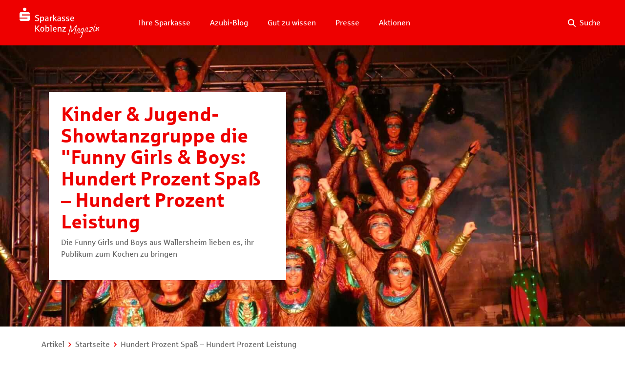

--- FILE ---
content_type: text/html; charset=UTF-8
request_url: https://magazin.sparkasse-koblenz.de/hundert-prozent-spass-hundert-prozent-leistung/
body_size: 34480
content:
<!doctype html>
<html lang="de" ng-app="myApp">

<head><meta http-equiv="Content-Type" content="text/html; charset=UTF-8" /><script>if(navigator.userAgent.match(/MSIE|Internet Explorer/i)||navigator.userAgent.match(/Trident\/7\..*?rv:11/i)){var href=document.location.href;if(!href.match(/[?&]nowprocket/)){if(href.indexOf("?")==-1){if(href.indexOf("#")==-1){document.location.href=href+"?nowprocket=1"}else{document.location.href=href.replace("#","?nowprocket=1#")}}else{if(href.indexOf("#")==-1){document.location.href=href+"&nowprocket=1"}else{document.location.href=href.replace("#","&nowprocket=1#")}}}}</script><script>(()=>{class RocketLazyLoadScripts{constructor(){this.v="2.0.4",this.userEvents=["keydown","keyup","mousedown","mouseup","mousemove","mouseover","mouseout","touchmove","touchstart","touchend","touchcancel","wheel","click","dblclick","input"],this.attributeEvents=["onblur","onclick","oncontextmenu","ondblclick","onfocus","onmousedown","onmouseenter","onmouseleave","onmousemove","onmouseout","onmouseover","onmouseup","onmousewheel","onscroll","onsubmit"]}async t(){this.i(),this.o(),/iP(ad|hone)/.test(navigator.userAgent)&&this.h(),this.u(),this.l(this),this.m(),this.k(this),this.p(this),this._(),await Promise.all([this.R(),this.L()]),this.lastBreath=Date.now(),this.S(this),this.P(),this.D(),this.O(),this.M(),await this.C(this.delayedScripts.normal),await this.C(this.delayedScripts.defer),await this.C(this.delayedScripts.async),await this.T(),await this.F(),await this.j(),await this.A(),window.dispatchEvent(new Event("rocket-allScriptsLoaded")),this.everythingLoaded=!0,this.lastTouchEnd&&await new Promise(t=>setTimeout(t,500-Date.now()+this.lastTouchEnd)),this.I(),this.H(),this.U(),this.W()}i(){this.CSPIssue=sessionStorage.getItem("rocketCSPIssue"),document.addEventListener("securitypolicyviolation",t=>{this.CSPIssue||"script-src-elem"!==t.violatedDirective||"data"!==t.blockedURI||(this.CSPIssue=!0,sessionStorage.setItem("rocketCSPIssue",!0))},{isRocket:!0})}o(){window.addEventListener("pageshow",t=>{this.persisted=t.persisted,this.realWindowLoadedFired=!0},{isRocket:!0}),window.addEventListener("pagehide",()=>{this.onFirstUserAction=null},{isRocket:!0})}h(){let t;function e(e){t=e}window.addEventListener("touchstart",e,{isRocket:!0}),window.addEventListener("touchend",function i(o){o.changedTouches[0]&&t.changedTouches[0]&&Math.abs(o.changedTouches[0].pageX-t.changedTouches[0].pageX)<10&&Math.abs(o.changedTouches[0].pageY-t.changedTouches[0].pageY)<10&&o.timeStamp-t.timeStamp<200&&(window.removeEventListener("touchstart",e,{isRocket:!0}),window.removeEventListener("touchend",i,{isRocket:!0}),"INPUT"===o.target.tagName&&"text"===o.target.type||(o.target.dispatchEvent(new TouchEvent("touchend",{target:o.target,bubbles:!0})),o.target.dispatchEvent(new MouseEvent("mouseover",{target:o.target,bubbles:!0})),o.target.dispatchEvent(new PointerEvent("click",{target:o.target,bubbles:!0,cancelable:!0,detail:1,clientX:o.changedTouches[0].clientX,clientY:o.changedTouches[0].clientY})),event.preventDefault()))},{isRocket:!0})}q(t){this.userActionTriggered||("mousemove"!==t.type||this.firstMousemoveIgnored?"keyup"===t.type||"mouseover"===t.type||"mouseout"===t.type||(this.userActionTriggered=!0,this.onFirstUserAction&&this.onFirstUserAction()):this.firstMousemoveIgnored=!0),"click"===t.type&&t.preventDefault(),t.stopPropagation(),t.stopImmediatePropagation(),"touchstart"===this.lastEvent&&"touchend"===t.type&&(this.lastTouchEnd=Date.now()),"click"===t.type&&(this.lastTouchEnd=0),this.lastEvent=t.type,t.composedPath&&t.composedPath()[0].getRootNode()instanceof ShadowRoot&&(t.rocketTarget=t.composedPath()[0]),this.savedUserEvents.push(t)}u(){this.savedUserEvents=[],this.userEventHandler=this.q.bind(this),this.userEvents.forEach(t=>window.addEventListener(t,this.userEventHandler,{passive:!1,isRocket:!0})),document.addEventListener("visibilitychange",this.userEventHandler,{isRocket:!0})}U(){this.userEvents.forEach(t=>window.removeEventListener(t,this.userEventHandler,{passive:!1,isRocket:!0})),document.removeEventListener("visibilitychange",this.userEventHandler,{isRocket:!0}),this.savedUserEvents.forEach(t=>{(t.rocketTarget||t.target).dispatchEvent(new window[t.constructor.name](t.type,t))})}m(){const t="return false",e=Array.from(this.attributeEvents,t=>"data-rocket-"+t),i="["+this.attributeEvents.join("],[")+"]",o="[data-rocket-"+this.attributeEvents.join("],[data-rocket-")+"]",s=(e,i,o)=>{o&&o!==t&&(e.setAttribute("data-rocket-"+i,o),e["rocket"+i]=new Function("event",o),e.setAttribute(i,t))};new MutationObserver(t=>{for(const n of t)"attributes"===n.type&&(n.attributeName.startsWith("data-rocket-")||this.everythingLoaded?n.attributeName.startsWith("data-rocket-")&&this.everythingLoaded&&this.N(n.target,n.attributeName.substring(12)):s(n.target,n.attributeName,n.target.getAttribute(n.attributeName))),"childList"===n.type&&n.addedNodes.forEach(t=>{if(t.nodeType===Node.ELEMENT_NODE)if(this.everythingLoaded)for(const i of[t,...t.querySelectorAll(o)])for(const t of i.getAttributeNames())e.includes(t)&&this.N(i,t.substring(12));else for(const e of[t,...t.querySelectorAll(i)])for(const t of e.getAttributeNames())this.attributeEvents.includes(t)&&s(e,t,e.getAttribute(t))})}).observe(document,{subtree:!0,childList:!0,attributeFilter:[...this.attributeEvents,...e]})}I(){this.attributeEvents.forEach(t=>{document.querySelectorAll("[data-rocket-"+t+"]").forEach(e=>{this.N(e,t)})})}N(t,e){const i=t.getAttribute("data-rocket-"+e);i&&(t.setAttribute(e,i),t.removeAttribute("data-rocket-"+e))}k(t){Object.defineProperty(HTMLElement.prototype,"onclick",{get(){return this.rocketonclick||null},set(e){this.rocketonclick=e,this.setAttribute(t.everythingLoaded?"onclick":"data-rocket-onclick","this.rocketonclick(event)")}})}S(t){function e(e,i){let o=e[i];e[i]=null,Object.defineProperty(e,i,{get:()=>o,set(s){t.everythingLoaded?o=s:e["rocket"+i]=o=s}})}e(document,"onreadystatechange"),e(window,"onload"),e(window,"onpageshow");try{Object.defineProperty(document,"readyState",{get:()=>t.rocketReadyState,set(e){t.rocketReadyState=e},configurable:!0}),document.readyState="loading"}catch(t){console.log("WPRocket DJE readyState conflict, bypassing")}}l(t){this.originalAddEventListener=EventTarget.prototype.addEventListener,this.originalRemoveEventListener=EventTarget.prototype.removeEventListener,this.savedEventListeners=[],EventTarget.prototype.addEventListener=function(e,i,o){o&&o.isRocket||!t.B(e,this)&&!t.userEvents.includes(e)||t.B(e,this)&&!t.userActionTriggered||e.startsWith("rocket-")||t.everythingLoaded?t.originalAddEventListener.call(this,e,i,o):(t.savedEventListeners.push({target:this,remove:!1,type:e,func:i,options:o}),"mouseenter"!==e&&"mouseleave"!==e||t.originalAddEventListener.call(this,e,t.savedUserEvents.push,o))},EventTarget.prototype.removeEventListener=function(e,i,o){o&&o.isRocket||!t.B(e,this)&&!t.userEvents.includes(e)||t.B(e,this)&&!t.userActionTriggered||e.startsWith("rocket-")||t.everythingLoaded?t.originalRemoveEventListener.call(this,e,i,o):t.savedEventListeners.push({target:this,remove:!0,type:e,func:i,options:o})}}J(t,e){this.savedEventListeners=this.savedEventListeners.filter(i=>{let o=i.type,s=i.target||window;return e!==o||t!==s||(this.B(o,s)&&(i.type="rocket-"+o),this.$(i),!1)})}H(){EventTarget.prototype.addEventListener=this.originalAddEventListener,EventTarget.prototype.removeEventListener=this.originalRemoveEventListener,this.savedEventListeners.forEach(t=>this.$(t))}$(t){t.remove?this.originalRemoveEventListener.call(t.target,t.type,t.func,t.options):this.originalAddEventListener.call(t.target,t.type,t.func,t.options)}p(t){let e;function i(e){return t.everythingLoaded?e:e.split(" ").map(t=>"load"===t||t.startsWith("load.")?"rocket-jquery-load":t).join(" ")}function o(o){function s(e){const s=o.fn[e];o.fn[e]=o.fn.init.prototype[e]=function(){return this[0]===window&&t.userActionTriggered&&("string"==typeof arguments[0]||arguments[0]instanceof String?arguments[0]=i(arguments[0]):"object"==typeof arguments[0]&&Object.keys(arguments[0]).forEach(t=>{const e=arguments[0][t];delete arguments[0][t],arguments[0][i(t)]=e})),s.apply(this,arguments),this}}if(o&&o.fn&&!t.allJQueries.includes(o)){const e={DOMContentLoaded:[],"rocket-DOMContentLoaded":[]};for(const t in e)document.addEventListener(t,()=>{e[t].forEach(t=>t())},{isRocket:!0});o.fn.ready=o.fn.init.prototype.ready=function(i){function s(){parseInt(o.fn.jquery)>2?setTimeout(()=>i.bind(document)(o)):i.bind(document)(o)}return"function"==typeof i&&(t.realDomReadyFired?!t.userActionTriggered||t.fauxDomReadyFired?s():e["rocket-DOMContentLoaded"].push(s):e.DOMContentLoaded.push(s)),o([])},s("on"),s("one"),s("off"),t.allJQueries.push(o)}e=o}t.allJQueries=[],o(window.jQuery),Object.defineProperty(window,"jQuery",{get:()=>e,set(t){o(t)}})}P(){const t=new Map;document.write=document.writeln=function(e){const i=document.currentScript,o=document.createRange(),s=i.parentElement;let n=t.get(i);void 0===n&&(n=i.nextSibling,t.set(i,n));const c=document.createDocumentFragment();o.setStart(c,0),c.appendChild(o.createContextualFragment(e)),s.insertBefore(c,n)}}async R(){return new Promise(t=>{this.userActionTriggered?t():this.onFirstUserAction=t})}async L(){return new Promise(t=>{document.addEventListener("DOMContentLoaded",()=>{this.realDomReadyFired=!0,t()},{isRocket:!0})})}async j(){return this.realWindowLoadedFired?Promise.resolve():new Promise(t=>{window.addEventListener("load",t,{isRocket:!0})})}M(){this.pendingScripts=[];this.scriptsMutationObserver=new MutationObserver(t=>{for(const e of t)e.addedNodes.forEach(t=>{"SCRIPT"!==t.tagName||t.noModule||t.isWPRocket||this.pendingScripts.push({script:t,promise:new Promise(e=>{const i=()=>{const i=this.pendingScripts.findIndex(e=>e.script===t);i>=0&&this.pendingScripts.splice(i,1),e()};t.addEventListener("load",i,{isRocket:!0}),t.addEventListener("error",i,{isRocket:!0}),setTimeout(i,1e3)})})})}),this.scriptsMutationObserver.observe(document,{childList:!0,subtree:!0})}async F(){await this.X(),this.pendingScripts.length?(await this.pendingScripts[0].promise,await this.F()):this.scriptsMutationObserver.disconnect()}D(){this.delayedScripts={normal:[],async:[],defer:[]},document.querySelectorAll("script[type$=rocketlazyloadscript]").forEach(t=>{t.hasAttribute("data-rocket-src")?t.hasAttribute("async")&&!1!==t.async?this.delayedScripts.async.push(t):t.hasAttribute("defer")&&!1!==t.defer||"module"===t.getAttribute("data-rocket-type")?this.delayedScripts.defer.push(t):this.delayedScripts.normal.push(t):this.delayedScripts.normal.push(t)})}async _(){await this.L();let t=[];document.querySelectorAll("script[type$=rocketlazyloadscript][data-rocket-src]").forEach(e=>{let i=e.getAttribute("data-rocket-src");if(i&&!i.startsWith("data:")){i.startsWith("//")&&(i=location.protocol+i);try{const o=new URL(i).origin;o!==location.origin&&t.push({src:o,crossOrigin:e.crossOrigin||"module"===e.getAttribute("data-rocket-type")})}catch(t){}}}),t=[...new Map(t.map(t=>[JSON.stringify(t),t])).values()],this.Y(t,"preconnect")}async G(t){if(await this.K(),!0!==t.noModule||!("noModule"in HTMLScriptElement.prototype))return new Promise(e=>{let i;function o(){(i||t).setAttribute("data-rocket-status","executed"),e()}try{if(navigator.userAgent.includes("Firefox/")||""===navigator.vendor||this.CSPIssue)i=document.createElement("script"),[...t.attributes].forEach(t=>{let e=t.nodeName;"type"!==e&&("data-rocket-type"===e&&(e="type"),"data-rocket-src"===e&&(e="src"),i.setAttribute(e,t.nodeValue))}),t.text&&(i.text=t.text),t.nonce&&(i.nonce=t.nonce),i.hasAttribute("src")?(i.addEventListener("load",o,{isRocket:!0}),i.addEventListener("error",()=>{i.setAttribute("data-rocket-status","failed-network"),e()},{isRocket:!0}),setTimeout(()=>{i.isConnected||e()},1)):(i.text=t.text,o()),i.isWPRocket=!0,t.parentNode.replaceChild(i,t);else{const i=t.getAttribute("data-rocket-type"),s=t.getAttribute("data-rocket-src");i?(t.type=i,t.removeAttribute("data-rocket-type")):t.removeAttribute("type"),t.addEventListener("load",o,{isRocket:!0}),t.addEventListener("error",i=>{this.CSPIssue&&i.target.src.startsWith("data:")?(console.log("WPRocket: CSP fallback activated"),t.removeAttribute("src"),this.G(t).then(e)):(t.setAttribute("data-rocket-status","failed-network"),e())},{isRocket:!0}),s?(t.fetchPriority="high",t.removeAttribute("data-rocket-src"),t.src=s):t.src="data:text/javascript;base64,"+window.btoa(unescape(encodeURIComponent(t.text)))}}catch(i){t.setAttribute("data-rocket-status","failed-transform"),e()}});t.setAttribute("data-rocket-status","skipped")}async C(t){const e=t.shift();return e?(e.isConnected&&await this.G(e),this.C(t)):Promise.resolve()}O(){this.Y([...this.delayedScripts.normal,...this.delayedScripts.defer,...this.delayedScripts.async],"preload")}Y(t,e){this.trash=this.trash||[];let i=!0;var o=document.createDocumentFragment();t.forEach(t=>{const s=t.getAttribute&&t.getAttribute("data-rocket-src")||t.src;if(s&&!s.startsWith("data:")){const n=document.createElement("link");n.href=s,n.rel=e,"preconnect"!==e&&(n.as="script",n.fetchPriority=i?"high":"low"),t.getAttribute&&"module"===t.getAttribute("data-rocket-type")&&(n.crossOrigin=!0),t.crossOrigin&&(n.crossOrigin=t.crossOrigin),t.integrity&&(n.integrity=t.integrity),t.nonce&&(n.nonce=t.nonce),o.appendChild(n),this.trash.push(n),i=!1}}),document.head.appendChild(o)}W(){this.trash.forEach(t=>t.remove())}async T(){try{document.readyState="interactive"}catch(t){}this.fauxDomReadyFired=!0;try{await this.K(),this.J(document,"readystatechange"),document.dispatchEvent(new Event("rocket-readystatechange")),await this.K(),document.rocketonreadystatechange&&document.rocketonreadystatechange(),await this.K(),this.J(document,"DOMContentLoaded"),document.dispatchEvent(new Event("rocket-DOMContentLoaded")),await this.K(),this.J(window,"DOMContentLoaded"),window.dispatchEvent(new Event("rocket-DOMContentLoaded"))}catch(t){console.error(t)}}async A(){try{document.readyState="complete"}catch(t){}try{await this.K(),this.J(document,"readystatechange"),document.dispatchEvent(new Event("rocket-readystatechange")),await this.K(),document.rocketonreadystatechange&&document.rocketonreadystatechange(),await this.K(),this.J(window,"load"),window.dispatchEvent(new Event("rocket-load")),await this.K(),window.rocketonload&&window.rocketonload(),await this.K(),this.allJQueries.forEach(t=>t(window).trigger("rocket-jquery-load")),await this.K(),this.J(window,"pageshow");const t=new Event("rocket-pageshow");t.persisted=this.persisted,window.dispatchEvent(t),await this.K(),window.rocketonpageshow&&window.rocketonpageshow({persisted:this.persisted})}catch(t){console.error(t)}}async K(){Date.now()-this.lastBreath>45&&(await this.X(),this.lastBreath=Date.now())}async X(){return document.hidden?new Promise(t=>setTimeout(t)):new Promise(t=>requestAnimationFrame(t))}B(t,e){return e===document&&"readystatechange"===t||(e===document&&"DOMContentLoaded"===t||(e===window&&"DOMContentLoaded"===t||(e===window&&"load"===t||e===window&&"pageshow"===t)))}static run(){(new RocketLazyLoadScripts).t()}}RocketLazyLoadScripts.run()})();</script>
  <!-- General -->
  
  <meta http-equiv="X-UA-Compatible" content="IE=edge" />
  <meta name="viewport" content="width=device-width, initial-scale=1">
  <meta name="format-detection" content="telephone=no">
  <link rel="alternate" hreflang="de-DE" href="https://magazin.sparkasse-koblenz.de/" />
  <meta name="facebook-domain-verification" content="oodl5rzusmiae9j0vndyoiqmhj5kdp" />
  <title>Hundert Prozent Spaß - Hundert Prozent Leistung &#8211; Sparkasse Koblenz Magazin</title>

  <!-- Fonts -->
  <link rel="preload" as="font" type="font/woff" crossorigin="anonymous" href="https://magazin.sparkasse-koblenz.de/wp-content/themes/sparkassekoblenz-magazin/system/font/sparkasse_light.woff">
  <link rel="preload" as="font" type="font/woff" crossorigin="anonymous" href="https://magazin.sparkasse-koblenz.de/wp-content/themes/sparkassekoblenz-magazin/system/font/sparkasse_regular.woff">
  <link rel="preload" as="font" type="font/woff" crossorigin="anonymous" href="https://magazin.sparkasse-koblenz.de/wp-content/themes/sparkassekoblenz-magazin/system/font/sparkasse_bold.woff">
  <link rel="preload" as="font" type="font/woff2" crossorigin="anonymous" href="https://magazin.sparkasse-koblenz.de/wp-content/themes/sparkassekoblenz-magazin/system/font/fa-regular-400.woff2">
  <link rel="preload" as="font" type="font/woff2" crossorigin="anonymous" href="https://magazin.sparkasse-koblenz.de/wp-content/themes/sparkassekoblenz-magazin/system/font/fa-brands-400.woff2">
  <link rel="preload" as="font" type="font/woff2" crossorigin="anonymous" href="https://magazin.sparkasse-koblenz.de/wp-content/themes/sparkassekoblenz-magazin/system/font/fa-solid-900.woff2">

  <!-- Check for Search String -->
  
  <!-- Favicons -->
  <link rel="apple-touch-icon" sizes="180x180" href="https://magazin.sparkasse-koblenz.de/wp-content/themes/sparkassekoblenz-magazin/system/graphics/icons/apple-touch-icon.png">
  <link rel="icon" type="image/png" href="https://magazin.sparkasse-koblenz.de/wp-content/themes/sparkassekoblenz-magazin/system/graphics/icons/favicon-32x32.png" sizes="32x32">
  <link rel="icon" type="image/png" href="https://magazin.sparkasse-koblenz.de/wp-content/themes/sparkassekoblenz-magazin/system/graphics/icons/favicon-16x16.png" sizes="16x16">
  <link rel="manifest" href="https://magazin.sparkasse-koblenz.de/wp-content/themes/sparkassekoblenz-magazin/system/graphics/icons/manifest.json">
  <link rel="mask-icon" href="https://magazin.sparkasse-koblenz.de/wp-content/themes/sparkassekoblenz-magazin/system/graphics/icons/safari-pinned-tab.svg" color="#ee0000">
  <link rel="shortcut icon" href="https://magazin.sparkasse-koblenz.de/wp-content/themes/sparkassekoblenz-magazin/system/graphics/icons/favicon.ico">
  <meta name="msapplication-config" content="https://magazin.sparkasse-koblenz.de/wp-content/themes/sparkassekoblenz-magazin/system/graphics/icons/browserconfig.xml">
  <meta name="theme-color" content="#ffffff">

  <!-- CSS -->
  <link data-minify="1" rel="stylesheet" type="text/css" href="https://magazin.sparkasse-koblenz.de/wp-content/cache/min/1/wp-content/themes/sparkassekoblenz-magazin/system/css/main.min.css?ver=1756331207" />
    <link href="https://magazin.sparkasse-koblenz.de/wp-content/themes/sparkassekoblenz-magazin/system/angular-moment-picker/angular-moment-picker.min.css" rel="stylesheet">
  <link data-minify="1" rel="stylesheet" type="text/css" href="https://magazin.sparkasse-koblenz.de/wp-content/cache/min/1/wp-content/themes/sparkassekoblenz-magazin/system/lightbox/css/lightbox.css?ver=1756331207" />

  <script type="rocketlazyloadscript">
    window.dataLayer = window.dataLayer || [];
    window.dataLayer.push({
      'aid': 'sk-koblenz',
      'pageEnvironment': 'prod'
    });
  </script>

  <!-- Google Tag Manager -->
  <script type="rocketlazyloadscript">
    (function(w, d, s, l, i) {
      w[l] = w[l] || [];
      w[l].push({
        'gtm.start': new Date().getTime(),
        event: 'gtm.js'
      });
      var f = d.getElementsByTagName(s)[0],
        j = d.createElement(s),
        dl = l != 'dataLayer' ? '&l=' + l : '';
      j.async = true;
      j.src =
        'https://www.googletagmanager.com/gtm.js?id=' + i + dl;
      f.parentNode.insertBefore(j, f);
    })(window, document, 'script', 'dataLayer', 'GTM-M9ZCMJH');
  </script>
  <!-- End Google Tag Manager -->



  <!-- JavaScript -->
      <script type="rocketlazyloadscript" data-rocket-src="https://magazin.sparkasse-koblenz.de/wp-content/themes/sparkassekoblenz-magazin/system/jquery.3.0.0.min.js?t=9278e574ed740a26dc2070a7da8d075afbeb2155" data-rocket-defer defer></script>
      <script type="rocketlazyloadscript" data-rocket-src="https://magazin.sparkasse-koblenz.de/wp-content/themes/sparkassekoblenz-magazin/system/main.min.js?t=9278e574ed740a26dc2070a7da8d075afbeb2155" data-rocket-defer defer></script>
      <script type="rocketlazyloadscript" data-rocket-src="https://magazin.sparkasse-koblenz.de/wp-content/themes/sparkassekoblenz-magazin/system/angular.min.js?t=9278e574ed740a26dc2070a7da8d075afbeb2155" data-rocket-defer defer></script>
      <script type="rocketlazyloadscript" data-rocket-src="https://magazin.sparkasse-koblenz.de/wp-content/themes/sparkassekoblenz-magazin/system/moment-with-locales.min.js?t=9278e574ed740a26dc2070a7da8d075afbeb2155" data-rocket-defer defer></script>
      <script type="rocketlazyloadscript" data-rocket-src="https://magazin.sparkasse-koblenz.de/wp-content/themes/sparkassekoblenz-magazin/system/angular-moment.min.js?t=9278e574ed740a26dc2070a7da8d075afbeb2155" data-rocket-defer defer></script>
      <script type="rocketlazyloadscript" data-rocket-src="https://magazin.sparkasse-koblenz.de/wp-content/themes/sparkassekoblenz-magazin/system/angular-moment-picker/angular-moment-picker.min.js?t=9278e574ed740a26dc2070a7da8d075afbeb2155" data-rocket-defer defer></script>
      <script type="rocketlazyloadscript" data-minify="1" data-rocket-src="https://magazin.sparkasse-koblenz.de/wp-content/cache/min/1/wp-content/themes/sparkassekoblenz-magazin/system/app.js?ver=1756331207" data-rocket-defer defer></script>
      <script type="rocketlazyloadscript" data-minify="1" data-rocket-src="https://magazin.sparkasse-koblenz.de/wp-content/cache/min/1/wp-content/themes/sparkassekoblenz-magazin/system/app/directives/filter-box-directive/filter-box-directive.js?ver=1756331207" data-rocket-defer defer></script>
      <script type="rocketlazyloadscript" data-minify="1" data-rocket-src="https://magazin.sparkasse-koblenz.de/wp-content/cache/min/1/wp-content/themes/sparkassekoblenz-magazin/system/app/directives/filter-row-directive/filter-row-directive.js?ver=1756331207" data-rocket-defer defer></script>
      <script type="rocketlazyloadscript" data-minify="1" data-rocket-src="https://magazin.sparkasse-koblenz.de/wp-content/cache/min/1/wp-content/themes/sparkassekoblenz-magazin/system/app/directives/helper-directives/helper-directives.js?ver=1756331207" data-rocket-defer defer></script>
      <script type="rocketlazyloadscript" data-minify="1" data-rocket-src="https://magazin.sparkasse-koblenz.de/wp-content/cache/min/1/wp-content/themes/sparkassekoblenz-magazin/system/app/controller/header-controller.js?ver=1756331207" data-rocket-defer defer></script>
      <script type="rocketlazyloadscript" data-minify="1" data-rocket-src="https://magazin.sparkasse-koblenz.de/wp-content/cache/min/1/wp-content/themes/sparkassekoblenz-magazin/system/lightbox/js/lightbox.js?ver=1756331207" data-rocket-defer defer></script>
  
  <script type="rocketlazyloadscript">
    var BASE_URL = 'https://magazin.sparkasse-koblenz.de';
    var TEMPLATE_DIR = 'https://magazin.sparkasse-koblenz.de/wp-content/themes/sparkassekoblenz-magazin';
  </script>

  <!-- Misc -->
  <link rel="pingback" href="https://magazin.sparkasse-koblenz.de/xmlrpc.php" />
  <link data-minify="1" rel="stylesheet" href="https://magazin.sparkasse-koblenz.de/wp-content/cache/min/1/wp-content/themes/sparkassekoblenz-magazin/system/css/leaflet.css?ver=1756331207" />
  <link data-minify="1" rel="stylesheet" href="https://magazin.sparkasse-koblenz.de/wp-content/cache/min/1/wp-content/themes/sparkassekoblenz-magazin/system/css/leaflet-gesture-handling.css?ver=1756331207" />

  <meta name='robots' content='index, follow, max-image-preview:large, max-snippet:-1, max-video-preview:-1' />
<meta name="twitter:card" content="summary">
<meta name="twitter:title" content="Hundert Prozent Spaß – Hundert Prozent Leistung"/>
<meta name="twitter:description" content=""/>
<meta name="author" content="Katrin Wolf"/>

	<!-- This site is optimized with the Yoast SEO plugin v26.6 - https://yoast.com/wordpress/plugins/seo/ -->
	<meta name="description" content="In Koblenz Wallersheim sind die &quot;Funny Girls &amp; Boys&quot; ein Garant für tolle Stimmung. Mit ihrem Können und ihrer Fanatsie begeistert die Showtanzgruppe das Publikum." />
	<link rel="canonical" href="https://magazin.sparkasse-koblenz.de/hundert-prozent-spass-hundert-prozent-leistung/" />
	<meta property="og:locale" content="de_DE" />
	<meta property="og:type" content="article" />
	<meta property="og:title" content="Hundert Prozent Spaß - Hundert Prozent Leistung &#8211; Sparkasse Koblenz Magazin" />
	<meta property="og:description" content="In Koblenz Wallersheim sind die &quot;Funny Girls &amp; Boys&quot; ein Garant für tolle Stimmung. Mit ihrem Können und ihrer Fanatsie begeistert die Showtanzgruppe das Publikum." />
	<meta property="og:url" content="https://magazin.sparkasse-koblenz.de/hundert-prozent-spass-hundert-prozent-leistung/" />
	<meta property="og:site_name" content="Sparkasse Koblenz Magazin" />
	<meta property="article:publisher" content="https://www.facebook.com/SparkasseKoblenz" />
	<meta property="article:published_time" content="2019-04-01T13:42:48+00:00" />
	<meta property="article:modified_time" content="2019-04-12T09:32:54+00:00" />
	<meta name="author" content="Katrin Wolf" />
	<meta name="twitter:creator" content="@spk_koblenz" />
	<meta name="twitter:site" content="@spk_koblenz" />
	<meta name="twitter:label1" content="Verfasst von" />
	<meta name="twitter:data1" content="Katrin Wolf" />
	<meta name="twitter:label2" content="Geschätzte Lesezeit" />
	<meta name="twitter:data2" content="4 Minuten" />
	<script type="application/ld+json" class="yoast-schema-graph">{"@context":"https://schema.org","@graph":[{"@type":"WebPage","@id":"https://magazin.sparkasse-koblenz.de/hundert-prozent-spass-hundert-prozent-leistung/","url":"https://magazin.sparkasse-koblenz.de/hundert-prozent-spass-hundert-prozent-leistung/","name":"Hundert Prozent Spaß - Hundert Prozent Leistung &#8211; Sparkasse Koblenz Magazin","isPartOf":{"@id":"https://magazin.sparkasse-koblenz.de/#website"},"datePublished":"2019-04-01T13:42:48+00:00","dateModified":"2019-04-12T09:32:54+00:00","author":{"@id":"https://magazin.sparkasse-koblenz.de/#/schema/person/126961ea3eea15e4b8137aeb97918fef"},"description":"In Koblenz Wallersheim sind die \"Funny Girls & Boys\" ein Garant für tolle Stimmung. Mit ihrem Können und ihrer Fanatsie begeistert die Showtanzgruppe das Publikum.","breadcrumb":{"@id":"https://magazin.sparkasse-koblenz.de/hundert-prozent-spass-hundert-prozent-leistung/#breadcrumb"},"inLanguage":"de","potentialAction":[{"@type":"ReadAction","target":["https://magazin.sparkasse-koblenz.de/hundert-prozent-spass-hundert-prozent-leistung/"]}]},{"@type":"BreadcrumbList","@id":"https://magazin.sparkasse-koblenz.de/hundert-prozent-spass-hundert-prozent-leistung/#breadcrumb","itemListElement":[{"@type":"ListItem","position":1,"name":"Artikel","item":"https://magazin.sparkasse-koblenz.de/artikel/"},{"@type":"ListItem","position":2,"name":"Startseite","item":"https://magazin.sparkasse-koblenz.de/"},{"@type":"ListItem","position":3,"name":"Hundert Prozent Spaß &#8211; Hundert Prozent Leistung"}]},{"@type":"WebSite","@id":"https://magazin.sparkasse-koblenz.de/#website","url":"https://magazin.sparkasse-koblenz.de/","name":"Sparkasse Koblenz Magazin","description":"","potentialAction":[{"@type":"SearchAction","target":{"@type":"EntryPoint","urlTemplate":"https://magazin.sparkasse-koblenz.de/?s={search_term_string}"},"query-input":{"@type":"PropertyValueSpecification","valueRequired":true,"valueName":"search_term_string"}}],"inLanguage":"de"},{"@type":"Person","@id":"https://magazin.sparkasse-koblenz.de/#/schema/person/126961ea3eea15e4b8137aeb97918fef","name":"Katrin Wolf","image":{"@type":"ImageObject","inLanguage":"de","@id":"https://magazin.sparkasse-koblenz.de/#/schema/person/image/","url":"https://secure.gravatar.com/avatar/e31c39c365d715c7ee8f000441e094dcde403c48ace536709cad1cb5b2b065fe?s=96&d=mm&r=g","contentUrl":"https://secure.gravatar.com/avatar/e31c39c365d715c7ee8f000441e094dcde403c48ace536709cad1cb5b2b065fe?s=96&d=mm&r=g","caption":"Katrin Wolf"}}]}</script>
	<!-- / Yoast SEO plugin. -->


<link rel='dns-prefetch' href='//cdn.jsdelivr.net' />

<link rel="alternate" type="application/rss+xml" title="Sparkasse Koblenz Magazin &raquo; Hundert Prozent Spaß &#8211; Hundert Prozent Leistung-Kommentar-Feed" href="https://magazin.sparkasse-koblenz.de/hundert-prozent-spass-hundert-prozent-leistung/feed/" />
<style id='wp-img-auto-sizes-contain-inline-css' type='text/css'>
img:is([sizes=auto i],[sizes^="auto," i]){contain-intrinsic-size:3000px 1500px}
/*# sourceURL=wp-img-auto-sizes-contain-inline-css */
</style>
<style id='wp-emoji-styles-inline-css' type='text/css'>

	img.wp-smiley, img.emoji {
		display: inline !important;
		border: none !important;
		box-shadow: none !important;
		height: 1em !important;
		width: 1em !important;
		margin: 0 0.07em !important;
		vertical-align: -0.1em !important;
		background: none !important;
		padding: 0 !important;
	}
/*# sourceURL=wp-emoji-styles-inline-css */
</style>
<style id='wp-block-library-inline-css' type='text/css'>
:root{--wp-block-synced-color:#7a00df;--wp-block-synced-color--rgb:122,0,223;--wp-bound-block-color:var(--wp-block-synced-color);--wp-editor-canvas-background:#ddd;--wp-admin-theme-color:#007cba;--wp-admin-theme-color--rgb:0,124,186;--wp-admin-theme-color-darker-10:#006ba1;--wp-admin-theme-color-darker-10--rgb:0,107,160.5;--wp-admin-theme-color-darker-20:#005a87;--wp-admin-theme-color-darker-20--rgb:0,90,135;--wp-admin-border-width-focus:2px}@media (min-resolution:192dpi){:root{--wp-admin-border-width-focus:1.5px}}.wp-element-button{cursor:pointer}:root .has-very-light-gray-background-color{background-color:#eee}:root .has-very-dark-gray-background-color{background-color:#313131}:root .has-very-light-gray-color{color:#eee}:root .has-very-dark-gray-color{color:#313131}:root .has-vivid-green-cyan-to-vivid-cyan-blue-gradient-background{background:linear-gradient(135deg,#00d084,#0693e3)}:root .has-purple-crush-gradient-background{background:linear-gradient(135deg,#34e2e4,#4721fb 50%,#ab1dfe)}:root .has-hazy-dawn-gradient-background{background:linear-gradient(135deg,#faaca8,#dad0ec)}:root .has-subdued-olive-gradient-background{background:linear-gradient(135deg,#fafae1,#67a671)}:root .has-atomic-cream-gradient-background{background:linear-gradient(135deg,#fdd79a,#004a59)}:root .has-nightshade-gradient-background{background:linear-gradient(135deg,#330968,#31cdcf)}:root .has-midnight-gradient-background{background:linear-gradient(135deg,#020381,#2874fc)}:root{--wp--preset--font-size--normal:16px;--wp--preset--font-size--huge:42px}.has-regular-font-size{font-size:1em}.has-larger-font-size{font-size:2.625em}.has-normal-font-size{font-size:var(--wp--preset--font-size--normal)}.has-huge-font-size{font-size:var(--wp--preset--font-size--huge)}.has-text-align-center{text-align:center}.has-text-align-left{text-align:left}.has-text-align-right{text-align:right}.has-fit-text{white-space:nowrap!important}#end-resizable-editor-section{display:none}.aligncenter{clear:both}.items-justified-left{justify-content:flex-start}.items-justified-center{justify-content:center}.items-justified-right{justify-content:flex-end}.items-justified-space-between{justify-content:space-between}.screen-reader-text{border:0;clip-path:inset(50%);height:1px;margin:-1px;overflow:hidden;padding:0;position:absolute;width:1px;word-wrap:normal!important}.screen-reader-text:focus{background-color:#ddd;clip-path:none;color:#444;display:block;font-size:1em;height:auto;left:5px;line-height:normal;padding:15px 23px 14px;text-decoration:none;top:5px;width:auto;z-index:100000}html :where(.has-border-color){border-style:solid}html :where([style*=border-top-color]){border-top-style:solid}html :where([style*=border-right-color]){border-right-style:solid}html :where([style*=border-bottom-color]){border-bottom-style:solid}html :where([style*=border-left-color]){border-left-style:solid}html :where([style*=border-width]){border-style:solid}html :where([style*=border-top-width]){border-top-style:solid}html :where([style*=border-right-width]){border-right-style:solid}html :where([style*=border-bottom-width]){border-bottom-style:solid}html :where([style*=border-left-width]){border-left-style:solid}html :where(img[class*=wp-image-]){height:auto;max-width:100%}:where(figure){margin:0 0 1em}html :where(.is-position-sticky){--wp-admin--admin-bar--position-offset:var(--wp-admin--admin-bar--height,0px)}@media screen and (max-width:600px){html :where(.is-position-sticky){--wp-admin--admin-bar--position-offset:0px}}

/*# sourceURL=wp-block-library-inline-css */
</style><style id='global-styles-inline-css' type='text/css'>
:root{--wp--preset--aspect-ratio--square: 1;--wp--preset--aspect-ratio--4-3: 4/3;--wp--preset--aspect-ratio--3-4: 3/4;--wp--preset--aspect-ratio--3-2: 3/2;--wp--preset--aspect-ratio--2-3: 2/3;--wp--preset--aspect-ratio--16-9: 16/9;--wp--preset--aspect-ratio--9-16: 9/16;--wp--preset--color--black: #000000;--wp--preset--color--cyan-bluish-gray: #abb8c3;--wp--preset--color--white: #ffffff;--wp--preset--color--pale-pink: #f78da7;--wp--preset--color--vivid-red: #cf2e2e;--wp--preset--color--luminous-vivid-orange: #ff6900;--wp--preset--color--luminous-vivid-amber: #fcb900;--wp--preset--color--light-green-cyan: #7bdcb5;--wp--preset--color--vivid-green-cyan: #00d084;--wp--preset--color--pale-cyan-blue: #8ed1fc;--wp--preset--color--vivid-cyan-blue: #0693e3;--wp--preset--color--vivid-purple: #9b51e0;--wp--preset--gradient--vivid-cyan-blue-to-vivid-purple: linear-gradient(135deg,rgb(6,147,227) 0%,rgb(155,81,224) 100%);--wp--preset--gradient--light-green-cyan-to-vivid-green-cyan: linear-gradient(135deg,rgb(122,220,180) 0%,rgb(0,208,130) 100%);--wp--preset--gradient--luminous-vivid-amber-to-luminous-vivid-orange: linear-gradient(135deg,rgb(252,185,0) 0%,rgb(255,105,0) 100%);--wp--preset--gradient--luminous-vivid-orange-to-vivid-red: linear-gradient(135deg,rgb(255,105,0) 0%,rgb(207,46,46) 100%);--wp--preset--gradient--very-light-gray-to-cyan-bluish-gray: linear-gradient(135deg,rgb(238,238,238) 0%,rgb(169,184,195) 100%);--wp--preset--gradient--cool-to-warm-spectrum: linear-gradient(135deg,rgb(74,234,220) 0%,rgb(151,120,209) 20%,rgb(207,42,186) 40%,rgb(238,44,130) 60%,rgb(251,105,98) 80%,rgb(254,248,76) 100%);--wp--preset--gradient--blush-light-purple: linear-gradient(135deg,rgb(255,206,236) 0%,rgb(152,150,240) 100%);--wp--preset--gradient--blush-bordeaux: linear-gradient(135deg,rgb(254,205,165) 0%,rgb(254,45,45) 50%,rgb(107,0,62) 100%);--wp--preset--gradient--luminous-dusk: linear-gradient(135deg,rgb(255,203,112) 0%,rgb(199,81,192) 50%,rgb(65,88,208) 100%);--wp--preset--gradient--pale-ocean: linear-gradient(135deg,rgb(255,245,203) 0%,rgb(182,227,212) 50%,rgb(51,167,181) 100%);--wp--preset--gradient--electric-grass: linear-gradient(135deg,rgb(202,248,128) 0%,rgb(113,206,126) 100%);--wp--preset--gradient--midnight: linear-gradient(135deg,rgb(2,3,129) 0%,rgb(40,116,252) 100%);--wp--preset--font-size--small: 13px;--wp--preset--font-size--medium: 20px;--wp--preset--font-size--large: 36px;--wp--preset--font-size--x-large: 42px;--wp--preset--spacing--20: 0.44rem;--wp--preset--spacing--30: 0.67rem;--wp--preset--spacing--40: 1rem;--wp--preset--spacing--50: 1.5rem;--wp--preset--spacing--60: 2.25rem;--wp--preset--spacing--70: 3.38rem;--wp--preset--spacing--80: 5.06rem;--wp--preset--shadow--natural: 6px 6px 9px rgba(0, 0, 0, 0.2);--wp--preset--shadow--deep: 12px 12px 50px rgba(0, 0, 0, 0.4);--wp--preset--shadow--sharp: 6px 6px 0px rgba(0, 0, 0, 0.2);--wp--preset--shadow--outlined: 6px 6px 0px -3px rgb(255, 255, 255), 6px 6px rgb(0, 0, 0);--wp--preset--shadow--crisp: 6px 6px 0px rgb(0, 0, 0);}:where(.is-layout-flex){gap: 0.5em;}:where(.is-layout-grid){gap: 0.5em;}body .is-layout-flex{display: flex;}.is-layout-flex{flex-wrap: wrap;align-items: center;}.is-layout-flex > :is(*, div){margin: 0;}body .is-layout-grid{display: grid;}.is-layout-grid > :is(*, div){margin: 0;}:where(.wp-block-columns.is-layout-flex){gap: 2em;}:where(.wp-block-columns.is-layout-grid){gap: 2em;}:where(.wp-block-post-template.is-layout-flex){gap: 1.25em;}:where(.wp-block-post-template.is-layout-grid){gap: 1.25em;}.has-black-color{color: var(--wp--preset--color--black) !important;}.has-cyan-bluish-gray-color{color: var(--wp--preset--color--cyan-bluish-gray) !important;}.has-white-color{color: var(--wp--preset--color--white) !important;}.has-pale-pink-color{color: var(--wp--preset--color--pale-pink) !important;}.has-vivid-red-color{color: var(--wp--preset--color--vivid-red) !important;}.has-luminous-vivid-orange-color{color: var(--wp--preset--color--luminous-vivid-orange) !important;}.has-luminous-vivid-amber-color{color: var(--wp--preset--color--luminous-vivid-amber) !important;}.has-light-green-cyan-color{color: var(--wp--preset--color--light-green-cyan) !important;}.has-vivid-green-cyan-color{color: var(--wp--preset--color--vivid-green-cyan) !important;}.has-pale-cyan-blue-color{color: var(--wp--preset--color--pale-cyan-blue) !important;}.has-vivid-cyan-blue-color{color: var(--wp--preset--color--vivid-cyan-blue) !important;}.has-vivid-purple-color{color: var(--wp--preset--color--vivid-purple) !important;}.has-black-background-color{background-color: var(--wp--preset--color--black) !important;}.has-cyan-bluish-gray-background-color{background-color: var(--wp--preset--color--cyan-bluish-gray) !important;}.has-white-background-color{background-color: var(--wp--preset--color--white) !important;}.has-pale-pink-background-color{background-color: var(--wp--preset--color--pale-pink) !important;}.has-vivid-red-background-color{background-color: var(--wp--preset--color--vivid-red) !important;}.has-luminous-vivid-orange-background-color{background-color: var(--wp--preset--color--luminous-vivid-orange) !important;}.has-luminous-vivid-amber-background-color{background-color: var(--wp--preset--color--luminous-vivid-amber) !important;}.has-light-green-cyan-background-color{background-color: var(--wp--preset--color--light-green-cyan) !important;}.has-vivid-green-cyan-background-color{background-color: var(--wp--preset--color--vivid-green-cyan) !important;}.has-pale-cyan-blue-background-color{background-color: var(--wp--preset--color--pale-cyan-blue) !important;}.has-vivid-cyan-blue-background-color{background-color: var(--wp--preset--color--vivid-cyan-blue) !important;}.has-vivid-purple-background-color{background-color: var(--wp--preset--color--vivid-purple) !important;}.has-black-border-color{border-color: var(--wp--preset--color--black) !important;}.has-cyan-bluish-gray-border-color{border-color: var(--wp--preset--color--cyan-bluish-gray) !important;}.has-white-border-color{border-color: var(--wp--preset--color--white) !important;}.has-pale-pink-border-color{border-color: var(--wp--preset--color--pale-pink) !important;}.has-vivid-red-border-color{border-color: var(--wp--preset--color--vivid-red) !important;}.has-luminous-vivid-orange-border-color{border-color: var(--wp--preset--color--luminous-vivid-orange) !important;}.has-luminous-vivid-amber-border-color{border-color: var(--wp--preset--color--luminous-vivid-amber) !important;}.has-light-green-cyan-border-color{border-color: var(--wp--preset--color--light-green-cyan) !important;}.has-vivid-green-cyan-border-color{border-color: var(--wp--preset--color--vivid-green-cyan) !important;}.has-pale-cyan-blue-border-color{border-color: var(--wp--preset--color--pale-cyan-blue) !important;}.has-vivid-cyan-blue-border-color{border-color: var(--wp--preset--color--vivid-cyan-blue) !important;}.has-vivid-purple-border-color{border-color: var(--wp--preset--color--vivid-purple) !important;}.has-vivid-cyan-blue-to-vivid-purple-gradient-background{background: var(--wp--preset--gradient--vivid-cyan-blue-to-vivid-purple) !important;}.has-light-green-cyan-to-vivid-green-cyan-gradient-background{background: var(--wp--preset--gradient--light-green-cyan-to-vivid-green-cyan) !important;}.has-luminous-vivid-amber-to-luminous-vivid-orange-gradient-background{background: var(--wp--preset--gradient--luminous-vivid-amber-to-luminous-vivid-orange) !important;}.has-luminous-vivid-orange-to-vivid-red-gradient-background{background: var(--wp--preset--gradient--luminous-vivid-orange-to-vivid-red) !important;}.has-very-light-gray-to-cyan-bluish-gray-gradient-background{background: var(--wp--preset--gradient--very-light-gray-to-cyan-bluish-gray) !important;}.has-cool-to-warm-spectrum-gradient-background{background: var(--wp--preset--gradient--cool-to-warm-spectrum) !important;}.has-blush-light-purple-gradient-background{background: var(--wp--preset--gradient--blush-light-purple) !important;}.has-blush-bordeaux-gradient-background{background: var(--wp--preset--gradient--blush-bordeaux) !important;}.has-luminous-dusk-gradient-background{background: var(--wp--preset--gradient--luminous-dusk) !important;}.has-pale-ocean-gradient-background{background: var(--wp--preset--gradient--pale-ocean) !important;}.has-electric-grass-gradient-background{background: var(--wp--preset--gradient--electric-grass) !important;}.has-midnight-gradient-background{background: var(--wp--preset--gradient--midnight) !important;}.has-small-font-size{font-size: var(--wp--preset--font-size--small) !important;}.has-medium-font-size{font-size: var(--wp--preset--font-size--medium) !important;}.has-large-font-size{font-size: var(--wp--preset--font-size--large) !important;}.has-x-large-font-size{font-size: var(--wp--preset--font-size--x-large) !important;}
/*# sourceURL=global-styles-inline-css */
</style>

<style id='classic-theme-styles-inline-css' type='text/css'>
/*! This file is auto-generated */
.wp-block-button__link{color:#fff;background-color:#32373c;border-radius:9999px;box-shadow:none;text-decoration:none;padding:calc(.667em + 2px) calc(1.333em + 2px);font-size:1.125em}.wp-block-file__button{background:#32373c;color:#fff;text-decoration:none}
/*# sourceURL=/wp-includes/css/classic-themes.min.css */
</style>
<link data-minify="1" rel='stylesheet' id='h5ap-public-css' href='https://magazin.sparkasse-koblenz.de/wp-content/cache/min/1/wp-content/plugins/html5-audio-player/assets/css/style.css?ver=1756331207' type='text/css' media='all' />
<link data-minify="1" rel='stylesheet' id='contact-form-7-css' href='https://magazin.sparkasse-koblenz.de/wp-content/cache/min/1/wp-content/plugins/contact-form-7/includes/css/styles.css?ver=1756331207' type='text/css' media='all' />
<link data-minify="1" rel='stylesheet' id='wpcf7-redirect-script-frontend-css' href='https://magazin.sparkasse-koblenz.de/wp-content/cache/min/1/wp-content/plugins/wpcf7-redirect/build/assets/frontend-script.css?ver=1756331207' type='text/css' media='all' />
<link data-minify="1" rel='stylesheet' id='borlabs-cookie-css' href='https://magazin.sparkasse-koblenz.de/wp-content/cache/min/1/wp-content/cache/borlabs-cookie/borlabs-cookie_1_de.css?ver=1765189716' type='text/css' media='all' />
<link data-minify="1" rel='stylesheet' id='js_composer_front-css' href='https://magazin.sparkasse-koblenz.de/wp-content/cache/min/1/wp-content/plugins/js_composer/assets/css/js_composer.min.css?ver=1756331207' type='text/css' media='all' />
<script type="rocketlazyloadscript" data-rocket-type="text/javascript" data-rocket-src="https://magazin.sparkasse-koblenz.de/wp-includes/js/jquery/jquery.min.js?ver=3.7.1" id="jquery-core-js" data-rocket-defer defer></script>
<script type="rocketlazyloadscript" data-rocket-type="text/javascript" data-rocket-src="https://magazin.sparkasse-koblenz.de/wp-includes/js/jquery/jquery-migrate.min.js?ver=3.4.1" id="jquery-migrate-js" data-rocket-defer defer></script>
<script type="text/javascript" id="borlabs-cookie-prioritize-js-extra">
/* <![CDATA[ */
var borlabsCookiePrioritized = {"domain":"magazin.sparkasse-koblenz.de","path":"/","version":"1","bots":"1","optInJS":{"statistics":{"google-tag-manager":"[base64]"},"marketing":{"facebook-pixel":"[base64]"}}};
//# sourceURL=borlabs-cookie-prioritize-js-extra
/* ]]> */
</script>
<script type="rocketlazyloadscript" data-rocket-type="text/javascript" data-rocket-src="https://magazin.sparkasse-koblenz.de/wp-content/plugins/borlabs-cookie/assets/javascript/borlabs-cookie-prioritize.min.js?ver=2.2.61" id="borlabs-cookie-prioritize-js" data-rocket-defer defer></script>
<script type="rocketlazyloadscript"></script><link rel="https://api.w.org/" href="https://magazin.sparkasse-koblenz.de/wp-json/" /><link rel="alternate" title="JSON" type="application/json" href="https://magazin.sparkasse-koblenz.de/wp-json/wp/v2/posts/11051" /><link rel="EditURI" type="application/rsd+xml" title="RSD" href="https://magazin.sparkasse-koblenz.de/xmlrpc.php?rsd" />
<meta name="generator" content="WordPress 6.9" />
<link rel='shortlink' href='https://magazin.sparkasse-koblenz.de/?p=11051' />
        <style>
            .mejs-container:has(.plyr) {
                height: auto;
                background: transparent
            }

            .mejs-container:has(.plyr) .mejs-controls {
                display: none
            }

            .h5ap_all {
                --shadow-color: 197deg 32% 65%;
                border-radius: 6px;
                box-shadow: 0px 0px 9.6px hsl(var(--shadow-color)/.36), 0 1.7px 1.9px 0px hsl(var(--shadow-color)/.36), 0 4.3px 1.8px -1.7px hsl(var(--shadow-color)/.36), -0.1px 10.6px 11.9px -2.5px hsl(var(--shadow-color)/.36);
                margin: 16px auto;
            }

            .h5ap_single_button {
                height: 50px;
            }
        </style>
    		<style>
			span.h5ap_single_button {
				display: inline-flex;
				justify-content: center;
				align-items: center;
			}

			.h5ap_single_button span {
				line-height: 0;
			}

			span#h5ap_single_button span svg {
				cursor: pointer;
			}

			#skin_default .plyr__control,
			#skin_default .plyr__time {
				color: #4f5b5f			}

			#skin_default .plyr__control:hover {
				background: #1aafff;
				color: #f5f5f5			}

			#skin_default .plyr__controls {
				background: #f5f5f5			}

			#skin_default .plyr__controls__item input {
				color: #1aafff			}

			.plyr {
				--plyr-color-main: #4f5b5f			}

			/* Custom Css */
					</style>
<meta name="generator" content="Powered by WPBakery Page Builder - drag and drop page builder for WordPress."/>
<style type="text/css">.heading{width:10sec;}</style><noscript><style> .wpb_animate_when_almost_visible { opacity: 1; }</style></noscript><noscript><style id="rocket-lazyload-nojs-css">.rll-youtube-player, [data-lazy-src]{display:none !important;}</style></noscript>      <meta property="og:image" content="https://magazin.sparkasse-koblenz.de/wp-content/uploads/2019/04/Funny-Gils-and-Boys_Sparkasse-Neuendorf.jpg" />
    
<meta name="generator" content="WP Rocket 3.20.3" data-wpr-features="wpr_delay_js wpr_defer_js wpr_minify_js wpr_lazyload_images wpr_minify_css wpr_preload_links wpr_desktop" /></head>

<body>
  <!-- Google Tag Manager (noscript) -->
  <noscript><iframe src="https://www.googletagmanager.com/ns.html?id=GTM-M9ZCMJH" height="0" width="0" style="display:none;visibility:hidden"></iframe></noscript>
  <!-- End Google Tag Manager (noscript) -->

  
    <div data-rocket-location-hash="8f9d3845e0101bf3a34c70fd3a063f52" class="c-skiplink">
      <a href="#main" aria-label="Zum Inhalt springen" class="c-button c-button--red c-button--no-arrow">Zum Inhalt springen</a>
    </div>


    <div data-rocket-location-hash="ca3e7c1cef79c26b6ff6af6308340748" class="c-skiplink">
      <a href="#footer" aria-label="Zum Seitenfuß springen" class="c-button c-button--red c-button--no-arrow">Zum Seitenfuß springen</a>
    </div>


  <header data-rocket-location-hash="12998279bcd8063ba44db555170cf43c" ng-controller="HeaderCtrl">

    <div data-rocket-location-hash="2668a12a8e9320665eb93503ecd6f5f2" class="header-bar" ng-click="deactivateSearch()">
      <a href="https://magazin.sparkasse-koblenz.de" class="logolink" title="Sparkasse Koblenz Magazin">
        <img src="data:image/svg+xml,%3Csvg%20xmlns='http://www.w3.org/2000/svg'%20viewBox='0%200%200%200'%3E%3C/svg%3E" alt="" aria-hidden="true" data-lazy-src="https://magazin.sparkasse-koblenz.de/wp-content/themes/sparkassekoblenz-magazin/system/graphics/logo.svg" /><noscript><img loading="lazy" src="https://magazin.sparkasse-koblenz.de/wp-content/themes/sparkassekoblenz-magazin/system/graphics/logo.svg" alt="" aria-hidden="true" /></noscript>
      </a>
      <nav id="main-menu" class="menu-hauptmenue-container" aria-label="Hauptmenü">
        <ul id="menu-hauptmenue" class="menu">
          <li class="list-menu-item">
            <span class="main-nav-span" tabindex="0">Ihre Sparkasse</span>
            <ul id="mainmenu_1" class="menu"><li id="menu-item-84" class="menu-item menu-item-type-post_type menu-item-object-page menu-item-84"><a href="https://magazin.sparkasse-koblenz.de/gut-fuer-die-region/">Gut für die Region</a></li>
<li id="menu-item-16427" class="menu-item menu-item-type-post_type menu-item-object-page menu-item-16427"><a href="https://magazin.sparkasse-koblenz.de/nachhaltigkeit/">Nachhaltigkeit</a></li>
<li id="menu-item-21088" class="menu-item menu-item-type-post_type menu-item-object-page menu-item-21088"><a href="https://magazin.sparkasse-koblenz.de/spendenplattform-heimatlieben/">Spendenplattform</a></li>
<li id="menu-item-83" class="menu-item menu-item-type-post_type menu-item-object-page menu-item-83"><a href="https://magazin.sparkasse-koblenz.de/stiftungen/">Stiftungen</a></li>
</ul>          </li>
          <li class="list-menu-item">
                          <a class="single-menu-item" href="https://magazin.sparkasse-koblenz.de/azubi-blog/">Azubi-Blog</a>
                      </li>
          <li class="list-menu-item">
                          <a class="single-menu-item" href="https://magazin.sparkasse-koblenz.de/gut-zu-wissen/">Gut zu wissen</a>
                      </li>
          <li class="list-menu-item">
            <span class="main-nav-span" tabindex="0">Presse</span>
            <ul id="menu-presse" class="menu"><li id="menu-item-93" class="menu-item menu-item-type-post_type menu-item-object-page menu-item-93"><a href="https://magazin.sparkasse-koblenz.de/pressemitteilung/">Pressemitteilungen</a></li>
<li id="menu-item-92" class="menu-item menu-item-type-post_type menu-item-object-page menu-item-92"><a href="https://magazin.sparkasse-koblenz.de/logos-fotos/">Logos &#038; Fotos</a></li>
<li id="menu-item-91" class="menu-item menu-item-type-post_type menu-item-object-page menu-item-91"><a href="https://magazin.sparkasse-koblenz.de/unser-vorstand/">Vorstand der Sparkasse Koblenz</a></li>
<li id="menu-item-90" class="menu-item menu-item-type-post_type menu-item-object-page menu-item-90"><a href="https://magazin.sparkasse-koblenz.de/daten-fakten/">Daten &#038; Fakten</a></li>
</ul>          </li>
                      <li class="list-menu-item">
              <span class="main-nav-span" tabindex="0">Aktionen</span>
              <ul id="menu-aktionen" class="menu"><li id="menu-item-24922" class="menu-item menu-item-type-post_type menu-item-object-page menu-item-24922"><a href="https://magazin.sparkasse-koblenz.de/starkmacher/">StarkMacher</a></li>
<li id="menu-item-10821" class="menu-item menu-item-type-post_type menu-item-object-page menu-item-10821"><a href="https://magazin.sparkasse-koblenz.de/heimathelden/">HeimatHelden</a></li>
<li id="menu-item-16299" class="menu-item menu-item-type-post_type menu-item-object-page menu-item-16299"><a href="https://magazin.sparkasse-koblenz.de/sie-fragen-wir-antworten/">Sie fragen – wir antworten</a></li>
</ul>            </li>
                  </ul>
      </nav>
      <div data-rocket-location-hash="680cb6576b835fa464a370a1c13b5784" class="search-button" ng-click="activateSearch()" tabindex="0" aria-label="Suche auf der Website" aria-expanded="false">
        <i class="fas fa-search"></i>
        <span>Suche</span>
      </div>
      <div data-rocket-location-hash="32e2bf439dc5fbde4df1c8bbfa8bf99f" class="main-searchwrapper" ng-click="$event.stopPropagation()">
        <input type="text" class="main-searchinput" ng-model="searchString" ng-enter="search()" placeholder="Wonach möchten Sie suchen?" aria-label="Suche auf der Website">
        <div class="main-searchbutton" ng-click="search()" aria-label="Suche auf der Website">
          <i class="fas fa-search"></i>
        </div>
        <button class="main-searchwrapper-close" ng-click="deactivateSearch()" tabindex="0"></button>
      </div>
      <button href="javascript:void(0)" class="menubutton" title="Navigation einblenden" aria-label="Navigation einblenden" ng-click="toggleNavigation()" aria-expanded="false"><span></span></button>
    </div>
    <div data-rocket-location-hash="e0fcf7efc697353aa3a38a4528a9290b" class="mobile-menu">
      <div data-rocket-location-hash="5a0427087f3c995c729f034ad203b29f" class="mobile-menu__top">
        <a href="https://magazin.sparkasse-koblenz.de" class="logolink" title="Sparkasse Koblenz Magazin">
          <img src="data:image/svg+xml,%3Csvg%20xmlns='http://www.w3.org/2000/svg'%20viewBox='0%200%200%200'%3E%3C/svg%3E" alt="" data-lazy-src="https://magazin.sparkasse-koblenz.de/wp-content/themes/sparkassekoblenz-magazin/system/graphics/logo_red.svg" /><noscript><img loading="lazy" src="https://magazin.sparkasse-koblenz.de/wp-content/themes/sparkassekoblenz-magazin/system/graphics/logo_red.svg" alt="" /></noscript>
        </a>
        <div class="search-button mobile-search-button" ng-click="toggleMobileSearch()" tabindex="0" aria-label="Suche auf der Website" aria-expanded="false">
          <i class="fas fa-search"></i>
        </div>
        <button type="button" href="javascript:void(0)" class="menubutton-close" title="Navigation ausblenden" ng-click="toggleNavigation()" aria-label="Navigation schließen" aria-expanded="true"></button>
      </div>
      <div data-rocket-location-hash="975753ff4acecaca671a04039205c4d0" class="mobile-menu__body">
        <div class="mobile-search-wrapper">
          <input type="text" class="mobile-searchinput" ng-model="searchString" ng-enter="search()" placeholder="Wonach möchten Sie suchen?" aria-label="Suche auf der Website">
          <div class="main-searchbutton" ng-click="search()">
            <i class="fas fa-search"></i>
          </div>
          <button class="mobile-searchwrapper-close" ng-click="toggleMobileSearch()" tabindex="0"></button>
        </div>
        <ul class="menu-ul show">
          <li>
            <span class="main-nav-span">Ihre Sparkasse</span>
            <ul id="mainmenu_1" class="menu"><li class="menu-item menu-item-type-post_type menu-item-object-page menu-item-84"><a href="https://magazin.sparkasse-koblenz.de/gut-fuer-die-region/">Gut für die Region</a></li>
<li class="menu-item menu-item-type-post_type menu-item-object-page menu-item-16427"><a href="https://magazin.sparkasse-koblenz.de/nachhaltigkeit/">Nachhaltigkeit</a></li>
<li class="menu-item menu-item-type-post_type menu-item-object-page menu-item-21088"><a href="https://magazin.sparkasse-koblenz.de/spendenplattform-heimatlieben/">Spendenplattform</a></li>
<li class="menu-item menu-item-type-post_type menu-item-object-page menu-item-83"><a href="https://magazin.sparkasse-koblenz.de/stiftungen/">Stiftungen</a></li>
</ul>          </li>
          <li>
                          <a class="single-menu-item" href="https://magazin.sparkasse-koblenz.de/azubi-blog/">Azubi-Blog</a>
                      </li>
          <li>
                          <a class="single-menu-item" href="https://magazin.sparkasse-koblenz.de/gut-zu-wissen/">Gut zu wissen</a>
                      </li>
          <li>
            <span class="main-nav-span">Presse</span>
            <ul id="menu-presse-1" class="menu"><li class="menu-item menu-item-type-post_type menu-item-object-page menu-item-93"><a href="https://magazin.sparkasse-koblenz.de/pressemitteilung/">Pressemitteilungen</a></li>
<li class="menu-item menu-item-type-post_type menu-item-object-page menu-item-92"><a href="https://magazin.sparkasse-koblenz.de/logos-fotos/">Logos &#038; Fotos</a></li>
<li class="menu-item menu-item-type-post_type menu-item-object-page menu-item-91"><a href="https://magazin.sparkasse-koblenz.de/unser-vorstand/">Vorstand der Sparkasse Koblenz</a></li>
<li class="menu-item menu-item-type-post_type menu-item-object-page menu-item-90"><a href="https://magazin.sparkasse-koblenz.de/daten-fakten/">Daten &#038; Fakten</a></li>
</ul>          </li>
                      <li>
              <span class="main-nav-span">Aktionen</span>
              <ul id="menu-aktionen-1" class="menu"><li class="menu-item menu-item-type-post_type menu-item-object-page menu-item-24922"><a href="https://magazin.sparkasse-koblenz.de/starkmacher/">StarkMacher</a></li>
<li class="menu-item menu-item-type-post_type menu-item-object-page menu-item-10821"><a href="https://magazin.sparkasse-koblenz.de/heimathelden/">HeimatHelden</a></li>
<li class="menu-item menu-item-type-post_type menu-item-object-page menu-item-16299"><a href="https://magazin.sparkasse-koblenz.de/sie-fragen-wir-antworten/">Sie fragen – wir antworten</a></li>
</ul>            </li>
                  </ul>
      </div>
    </div>
  </header>


  
  <main data-rocket-location-hash="b200607d6953605564a574e2d3b506f0" id="main" tabindex="-1">
      <section data-bg="https://magazin.sparkasse-koblenz.de/wp-content/uploads/2019/03/Wallersheim_Funny-Girls_Auftritt-3.jpg" data-rocket-location-hash="99b9f30a71f92eac04fa65581987c854" class="hero rocket-lazyload" ng-controller="HeroCtrl" style=" background-size: cover; background-position: top center;">
      <div data-rocket-location-hash="ad0d0d9caad992a98cde7a0ed92e0e39" class="container">
        <div data-rocket-location-hash="585fca370276e9d5fe047e60a9723cac" class="row">
          <div class="col-xs-12 hero-image-holder with-overlay-box ">
            <div class="box overlay-box">
              <h1> Kinder & Jugend-Showtanzgruppe die "Funny Girls & Boys: Hundert Prozent Spaß – Hundert Prozent Leistung  </h1>
              <p>Die Funny Girls und Boys aus Wallersheim lieben es, ihr Publikum zum Kochen zu bringen</p>
                          </div>
          </div>
        </div>
      </div>
      </div>

          </section>
  
  <nav aria-label="Breadcrumb" class="breadcrumbs">
    <div data-rocket-location-hash="e78f661669626b32a35ef61e94e53af1" class="container">
      <div data-rocket-location-hash="594e3b65b8bd7e7c7f75f6b27a568936" class="row">
        <div class="col-xs-12">
          <ol class="breadcrumbs-text"><li><a href="https://magazin.sparkasse-koblenz.de/artikel/">Artikel</a></li></span> <span class="divider"></span> <span><li><a href="https://magazin.sparkasse-koblenz.de/">Startseite</a></li></span> <span class="divider"></span> <li><a property="v:title" aria-current="page" rel="v:url" href="https://magazin.sparkasse-koblenz.de/hundert-prozent-spass-hundert-prozent-leistung/" >Hundert Prozent Spaß &#8211; Hundert Prozent Leistung</a></li></span></ol>        </div>
      </div>
    </div>
  </nav>

      <div data-rocket-location-hash="1f1ddfbe09ca530952c8614ddf2a53cb" class="shareButtons">
      <a title="Auf Facebook teilen" target="_blank" rel="noreferrer noopener" href="http://www.facebook.com/sharer.php?u=https%3A%2F%2Fmagazin.sparkasse-koblenz.de%2Fhundert-prozent-spass-hundert-prozent-leistung%2F&title=+Kinder+%26+Jugend-Showtanzgruppe+die+%22Funny+Girls+%26+Boys%3A+Hundert+Prozent+Spa%C3%9F+%E2%80%93+Hundert+Prozent+Leistung++&picture=https%3A%2F%2Fmagazin.sparkasse-koblenz.de%2Fwp-content%2Fuploads%2F2019%2F04%2FFunny-Gils-and-Boys_Sparkasse-Neuendorf.jpg">
        <i class="fab fa-facebook-f"></i>
      </a>
      <a title="Per E-Mail versenden" href="mailto:?subject=Link-Empfehlung%3A%20%20Kinder%20%26%20Jugend-Showtanzgruppe%20die%20%22Funny%20Girls%20%26%20Boys%3A%20Hundert%20Prozent%20Spa%C3%9F%20%E2%80%93%20Hundert%20Prozent%20Leistung%20%20%20-%20Sparkasse%20Koblenz&body=%0A%0A%20Kinder%20%26%20Jugend-Showtanzgruppe%20die%20%22Funny%20Girls%20%26%20Boys%3A%20Hundert%20Prozent%20Spa%C3%9F%20%E2%80%93%20Hundert%20Prozent%20Leistung%20%20%0Ahttps%3A%2F%2Fmagazin.sparkasse-koblenz.de%2Fhundert-prozent-spass-hundert-prozent-leistung%2F">
        <i class="fas fa-envelope"></i>
      </a>
      <a title="Auf LinkedIn teilen" target="_blank" href="https://www.linkedin.com/shareArticle?mini=true&url=https%3A%2F%2Fmagazin.sparkasse-koblenz.de%2Fhundert-prozent-spass-hundert-prozent-leistung%2F">
        <i class="fab fa-linkedin-in"></i>
      </a>
    </div>
      <section data-rocket-location-hash="bf6e60a17197b153af6e65ab5cdce4da" class="content content-singlepost">
        <div data-rocket-location-hash="9977d61c3ff181bf93d694767789968e" class="container">
          <div class="row">
            <div class="col-xs-12">
              <div class="white-box">
                <div class="wpb-content-wrapper"><div class="vc_row wpb_row vc_row-fluid"><div class="wpb_column vc_column_container vc_col-sm-6"><div class="vc_column-inner"><div class="wpb_wrapper">
	<div class="wpb_text_column wpb_content_element" >
		<div class="wpb_wrapper">
			<h2><span class="st"> Kinder &amp; Jugend-Showtanzgruppe die &#8222;Funny Girls &amp; Boys: </span>Wie alles begann &#8230;</h2>
<p>Der Möhnenverein Fidele Mädcher e.V. Wallersheim stellt seit Jahrzehnten im Wechsel mit den Rheinfreunden Neuendorf das Kinderprinzenpaar, das in ganz Koblenz sowohl Karnevalssitzungen als auch soziale Einrichtungen besucht.</p>
<p>Eine kleine Gruppe von sechs bis acht Mädchen hatte die Idee, alle zwei Jahre das Koblenzer Kinderprinzenpaar zu begleiten und einen kleinen Tanz aufzuführen. 2005 wurden dann die &#8222;Funny Girls&#8220; ins Leben gerufen. Seitdem trainieren die Tänzerinnen einmal wöchentlich unter der Leitung von Judith Brahm und Petra Bock.</p>

		</div>
	</div>

	<div class="wpb_text_column wpb_content_element" >
		<div class="wpb_wrapper">
			<p>Der Nachwuchs, die Minis und mittleren Funnys, werden von Elke und Jenny Bach trainiert.</p>
<p>Eine eingeschworene Gemeinschaft wuchs heran. Und dafür sagen die Aktiven immer wieder &#8220; Dankeschön&#8220;, denn in über die Jahre gab es viele tolle Erfolgsmomente. Kein Wunder – inzwischen besteht die Gruppe aus über 50 Mädchen im Alter von 5 bis 22 Jahren und mittlerweile tanzen auch 14 Jungs mit. Für sie wurde natürlich auch der Name aktualisiert.</p>

		</div>
	</div>

	<div class="wpb_text_column wpb_content_element" >
		<div class="wpb_wrapper">
			<h2>Funny Girls &amp; Boys: Afrika<strong><br />
</strong></h2>
<p>Die &#8222;Funny Girls &amp; Boys&#8220; haben in den letzten Jahren auf Disco der achtziger und neunziger Jahre gesetzt und damit regelmäßig den Saal zum Kochen gebracht. Und genau das wollten sie in der Session 2019 unbedingt wiederholen.</p>

		</div>
	</div>
</div></div></div><div class="wpb_column vc_column_container vc_col-sm-6"><div class="vc_column-inner"><div class="wpb_wrapper">
	<div  class="wpb_single_image wpb_content_element vc_align_center wpb_content_element">
		
		<figure class="wpb_wrapper vc_figure">
			<div class="vc_single_image-wrapper   vc_box_border_grey"><picture fetchpriority="high" decoding="async" class="vc_single_image-img attachment-large" title="Wallersheim_Funny Girls_Gruppenbild Pyramide">
<source type="image/webp" data-lazy-srcset="https://magazin.sparkasse-koblenz.de/wp-content/uploads/2019/03/Wallersheim_Funny-Girls_Auftritt-4-1024x575.jpg.webp 1024w, https://magazin.sparkasse-koblenz.de/wp-content/uploads/2019/03/Wallersheim_Funny-Girls_Auftritt-4-300x169.jpg.webp 300w, https://magazin.sparkasse-koblenz.de/wp-content/uploads/2019/03/Wallersheim_Funny-Girls_Auftritt-4-768x432.jpg.webp 768w, https://magazin.sparkasse-koblenz.de/wp-content/uploads/2019/03/Wallersheim_Funny-Girls_Auftritt-4.jpg.webp 1600w" sizes="(max-width: 1024px) 100vw, 1024px"/>
<img fetchpriority="high" decoding="async" width="1024" height="575" src="data:image/svg+xml,%3Csvg%20xmlns='http://www.w3.org/2000/svg'%20viewBox='0%200%201024%20575'%3E%3C/svg%3E" alt="Wallersheim_Funny Girls_Gruppenbild Pyramide" data-lazy-srcset="https://magazin.sparkasse-koblenz.de/wp-content/uploads/2019/03/Wallersheim_Funny-Girls_Auftritt-4-1024x575.jpg 1024w, https://magazin.sparkasse-koblenz.de/wp-content/uploads/2019/03/Wallersheim_Funny-Girls_Auftritt-4-300x169.jpg 300w, https://magazin.sparkasse-koblenz.de/wp-content/uploads/2019/03/Wallersheim_Funny-Girls_Auftritt-4-768x432.jpg 768w, https://magazin.sparkasse-koblenz.de/wp-content/uploads/2019/03/Wallersheim_Funny-Girls_Auftritt-4.jpg 1600w" data-lazy-sizes="(max-width: 1024px) 100vw, 1024px" data-lazy-src="https://magazin.sparkasse-koblenz.de/wp-content/uploads/2019/03/Wallersheim_Funny-Girls_Auftritt-4-1024x575.jpg"/><noscript><img fetchpriority="high" decoding="async" width="1024" height="575" src="https://magazin.sparkasse-koblenz.de/wp-content/uploads/2019/03/Wallersheim_Funny-Girls_Auftritt-4-1024x575.jpg" alt="Wallersheim_Funny Girls_Gruppenbild Pyramide" srcset="https://magazin.sparkasse-koblenz.de/wp-content/uploads/2019/03/Wallersheim_Funny-Girls_Auftritt-4-1024x575.jpg 1024w, https://magazin.sparkasse-koblenz.de/wp-content/uploads/2019/03/Wallersheim_Funny-Girls_Auftritt-4-300x169.jpg 300w, https://magazin.sparkasse-koblenz.de/wp-content/uploads/2019/03/Wallersheim_Funny-Girls_Auftritt-4-768x432.jpg 768w, https://magazin.sparkasse-koblenz.de/wp-content/uploads/2019/03/Wallersheim_Funny-Girls_Auftritt-4.jpg 1600w" sizes="(max-width: 1024px) 100vw, 1024px"/></noscript>
</picture>
</div>
		</figure>
	</div>

	<div  class="wpb_single_image wpb_content_element vc_align_center wpb_content_element">
		
		<figure class="wpb_wrapper vc_figure">
			<div class="vc_single_image-wrapper   vc_box_border_grey"><picture decoding="async" class="vc_single_image-img attachment-large" title="Wallersheim_Funny Girls_Nahaufnahme">
<source type="image/webp" data-lazy-srcset="https://magazin.sparkasse-koblenz.de/wp-content/uploads/2019/03/Wallersheim_Funny-Girls_Auftritt-7-1024x575.jpg.webp 1024w, https://magazin.sparkasse-koblenz.de/wp-content/uploads/2019/03/Wallersheim_Funny-Girls_Auftritt-7-300x169.jpg.webp 300w, https://magazin.sparkasse-koblenz.de/wp-content/uploads/2019/03/Wallersheim_Funny-Girls_Auftritt-7-768x432.jpg.webp 768w, https://magazin.sparkasse-koblenz.de/wp-content/uploads/2019/03/Wallersheim_Funny-Girls_Auftritt-7.jpg.webp 1600w" sizes="(max-width: 1024px) 100vw, 1024px"/>
<img decoding="async" width="1024" height="575" src="data:image/svg+xml,%3Csvg%20xmlns='http://www.w3.org/2000/svg'%20viewBox='0%200%201024%20575'%3E%3C/svg%3E" alt="Wallersheim_Funny Girls_Nahaufnahme" data-lazy-srcset="https://magazin.sparkasse-koblenz.de/wp-content/uploads/2019/03/Wallersheim_Funny-Girls_Auftritt-7-1024x575.jpg 1024w, https://magazin.sparkasse-koblenz.de/wp-content/uploads/2019/03/Wallersheim_Funny-Girls_Auftritt-7-300x169.jpg 300w, https://magazin.sparkasse-koblenz.de/wp-content/uploads/2019/03/Wallersheim_Funny-Girls_Auftritt-7-768x432.jpg 768w, https://magazin.sparkasse-koblenz.de/wp-content/uploads/2019/03/Wallersheim_Funny-Girls_Auftritt-7.jpg 1600w" data-lazy-sizes="(max-width: 1024px) 100vw, 1024px" data-lazy-src="https://magazin.sparkasse-koblenz.de/wp-content/uploads/2019/03/Wallersheim_Funny-Girls_Auftritt-7-1024x575.jpg"/><noscript><img decoding="async" width="1024" height="575" src="https://magazin.sparkasse-koblenz.de/wp-content/uploads/2019/03/Wallersheim_Funny-Girls_Auftritt-7-1024x575.jpg" alt="Wallersheim_Funny Girls_Nahaufnahme" srcset="https://magazin.sparkasse-koblenz.de/wp-content/uploads/2019/03/Wallersheim_Funny-Girls_Auftritt-7-1024x575.jpg 1024w, https://magazin.sparkasse-koblenz.de/wp-content/uploads/2019/03/Wallersheim_Funny-Girls_Auftritt-7-300x169.jpg 300w, https://magazin.sparkasse-koblenz.de/wp-content/uploads/2019/03/Wallersheim_Funny-Girls_Auftritt-7-768x432.jpg 768w, https://magazin.sparkasse-koblenz.de/wp-content/uploads/2019/03/Wallersheim_Funny-Girls_Auftritt-7.jpg 1600w" sizes="(max-width: 1024px) 100vw, 1024px"/></noscript>
</picture>
</div>
		</figure>
	</div>
</div></div></div></div><div class="vc_row wpb_row vc_row-fluid"><div class="wpb_column vc_column_container vc_col-sm-12"><div class="vc_column-inner"><div class="wpb_wrapper">
	<div class="wpb_text_column wpb_content_element" >
		<div class="wpb_wrapper">
			<p>&#8222;Die Tänzerinnen und Tänzer geben immer einhundert Prozent und wollen, dass der Funke überspringt. Und dies gelingt ihnen immer wieder&#8220;, lachen Judith Brahm und Petra Bock, die wie alle Trainerinnen ein sehr enges Verhältnis zu &#8222;Ihren Funnys&#8220; haben.</p>
<p>Afrika war also 2019 angesagt. Eine Einladung der Farbe Raum zu geben, sei es beim Bühnenbild, den Kostümen oder aber auch der Schminke. Und wie es immer mit einem neuen Programm ist: am Anfang ist es sehr viel Arbeit. Die Ideen müssen zusammen passen, die Figuren überzeugen. &#8222;Wir trainieren wirklich sehr hart, aber der Applaus und die tolle Stimmung bei den Auftritten lassen die Mühe einfach vergessen&#8220;, erzählt Judith Brahm bevor die &#8222;Funnys&#8220; zwischen zwei Auftritten zum Fototermin bei der Sparkasse in Neuendorf Aufstellung beziehen.</p>

		</div>
	</div>
</div></div></div></div><div class="vc_row wpb_row vc_row-fluid"><div class="wpb_column vc_column_container vc_col-sm-6"><div class="vc_column-inner"><div class="wpb_wrapper">
	<div  class="wpb_single_image wpb_content_element vc_align_center wpb_content_element">
		
		<figure class="wpb_wrapper vc_figure">
			<div class="vc_single_image-wrapper   vc_box_border_grey"><picture decoding="async" class="vc_single_image-img attachment-large" title="Wallersheim_Funny Girls_Formation Dschungel">
<source type="image/webp" data-lazy-srcset="https://magazin.sparkasse-koblenz.de/wp-content/uploads/2019/03/Wallersheim_Funny-Girls_Auftritt-6-1-1024x575.jpg.webp 1024w, https://magazin.sparkasse-koblenz.de/wp-content/uploads/2019/03/Wallersheim_Funny-Girls_Auftritt-6-1-300x169.jpg.webp 300w, https://magazin.sparkasse-koblenz.de/wp-content/uploads/2019/03/Wallersheim_Funny-Girls_Auftritt-6-1-768x432.jpg.webp 768w, https://magazin.sparkasse-koblenz.de/wp-content/uploads/2019/03/Wallersheim_Funny-Girls_Auftritt-6-1.jpg.webp 1600w" sizes="(max-width: 1024px) 100vw, 1024px"/>
<img decoding="async" width="1024" height="575" src="data:image/svg+xml,%3Csvg%20xmlns='http://www.w3.org/2000/svg'%20viewBox='0%200%201024%20575'%3E%3C/svg%3E" alt="Wallersheim_Funny Girls_Formation Dschungel" data-lazy-srcset="https://magazin.sparkasse-koblenz.de/wp-content/uploads/2019/03/Wallersheim_Funny-Girls_Auftritt-6-1-1024x575.jpg 1024w, https://magazin.sparkasse-koblenz.de/wp-content/uploads/2019/03/Wallersheim_Funny-Girls_Auftritt-6-1-300x169.jpg 300w, https://magazin.sparkasse-koblenz.de/wp-content/uploads/2019/03/Wallersheim_Funny-Girls_Auftritt-6-1-768x432.jpg 768w, https://magazin.sparkasse-koblenz.de/wp-content/uploads/2019/03/Wallersheim_Funny-Girls_Auftritt-6-1.jpg 1600w" data-lazy-sizes="(max-width: 1024px) 100vw, 1024px" data-lazy-src="https://magazin.sparkasse-koblenz.de/wp-content/uploads/2019/03/Wallersheim_Funny-Girls_Auftritt-6-1-1024x575.jpg"/><noscript><img decoding="async" width="1024" height="575" src="https://magazin.sparkasse-koblenz.de/wp-content/uploads/2019/03/Wallersheim_Funny-Girls_Auftritt-6-1-1024x575.jpg" alt="Wallersheim_Funny Girls_Formation Dschungel" srcset="https://magazin.sparkasse-koblenz.de/wp-content/uploads/2019/03/Wallersheim_Funny-Girls_Auftritt-6-1-1024x575.jpg 1024w, https://magazin.sparkasse-koblenz.de/wp-content/uploads/2019/03/Wallersheim_Funny-Girls_Auftritt-6-1-300x169.jpg 300w, https://magazin.sparkasse-koblenz.de/wp-content/uploads/2019/03/Wallersheim_Funny-Girls_Auftritt-6-1-768x432.jpg 768w, https://magazin.sparkasse-koblenz.de/wp-content/uploads/2019/03/Wallersheim_Funny-Girls_Auftritt-6-1.jpg 1600w" sizes="(max-width: 1024px) 100vw, 1024px"/></noscript>
</picture>
</div>
		</figure>
	</div>
</div></div></div><div class="wpb_column vc_column_container vc_col-sm-6"><div class="vc_column-inner"><div class="wpb_wrapper">
	<div  class="wpb_single_image wpb_content_element vc_align_center wpb_content_element">
		
		<figure class="wpb_wrapper vc_figure">
			<div class="vc_single_image-wrapper   vc_box_border_grey"><picture decoding="async" class="vc_single_image-img attachment-large" title="Wallersheim_Funny Gils_Choreografinnen">
<source type="image/webp" data-lazy-srcset="https://magazin.sparkasse-koblenz.de/wp-content/uploads/2019/03/Wallersheim_Funny-Gils_Auftritt-1-1024x575.jpg.webp 1024w, https://magazin.sparkasse-koblenz.de/wp-content/uploads/2019/03/Wallersheim_Funny-Gils_Auftritt-1-300x169.jpg.webp 300w, https://magazin.sparkasse-koblenz.de/wp-content/uploads/2019/03/Wallersheim_Funny-Gils_Auftritt-1-768x432.jpg.webp 768w, https://magazin.sparkasse-koblenz.de/wp-content/uploads/2019/03/Wallersheim_Funny-Gils_Auftritt-1.jpg.webp 1600w" sizes="(max-width: 1024px) 100vw, 1024px"/>
<img decoding="async" width="1024" height="575" src="data:image/svg+xml,%3Csvg%20xmlns='http://www.w3.org/2000/svg'%20viewBox='0%200%201024%20575'%3E%3C/svg%3E" alt="Wallersheim_Funny Gils_Choreografinnen" data-lazy-srcset="https://magazin.sparkasse-koblenz.de/wp-content/uploads/2019/03/Wallersheim_Funny-Gils_Auftritt-1-1024x575.jpg 1024w, https://magazin.sparkasse-koblenz.de/wp-content/uploads/2019/03/Wallersheim_Funny-Gils_Auftritt-1-300x169.jpg 300w, https://magazin.sparkasse-koblenz.de/wp-content/uploads/2019/03/Wallersheim_Funny-Gils_Auftritt-1-768x432.jpg 768w, https://magazin.sparkasse-koblenz.de/wp-content/uploads/2019/03/Wallersheim_Funny-Gils_Auftritt-1.jpg 1600w" data-lazy-sizes="(max-width: 1024px) 100vw, 1024px" data-lazy-src="https://magazin.sparkasse-koblenz.de/wp-content/uploads/2019/03/Wallersheim_Funny-Gils_Auftritt-1-1024x575.jpg"/><noscript><img decoding="async" width="1024" height="575" src="https://magazin.sparkasse-koblenz.de/wp-content/uploads/2019/03/Wallersheim_Funny-Gils_Auftritt-1-1024x575.jpg" alt="Wallersheim_Funny Gils_Choreografinnen" srcset="https://magazin.sparkasse-koblenz.de/wp-content/uploads/2019/03/Wallersheim_Funny-Gils_Auftritt-1-1024x575.jpg 1024w, https://magazin.sparkasse-koblenz.de/wp-content/uploads/2019/03/Wallersheim_Funny-Gils_Auftritt-1-300x169.jpg 300w, https://magazin.sparkasse-koblenz.de/wp-content/uploads/2019/03/Wallersheim_Funny-Gils_Auftritt-1-768x432.jpg 768w, https://magazin.sparkasse-koblenz.de/wp-content/uploads/2019/03/Wallersheim_Funny-Gils_Auftritt-1.jpg 1600w" sizes="(max-width: 1024px) 100vw, 1024px"/></noscript>
</picture>
</div>
		</figure>
	</div>
</div></div></div></div><div class="vc_row wpb_row vc_row-fluid"><div class="wpb_column vc_column_container vc_col-sm-12"><div class="vc_column-inner"><div class="wpb_wrapper">
	<div class="wpb_text_column wpb_content_element" >
		<div class="wpb_wrapper">
			<h2>Sparkasse Koblenz ist wichtiger Partner</h2>
<p>&#8222;Wir haben viele Helfer im Hintergrund, ohne die es gar nicht gehen würde. Die Sparkasse Koblenz war schon ganz früh als Partner an unserer Seite, die finanzielle Unterstützung ist wichtig, aber vor allem die Treue bedeutet uns viel. Seit Jahren nutzen wir das Sponsoring der Sparkasse für den Tourbus, sonst könnten wir gar nicht so viele Auftritte meistern.&#8220;</p>

		</div>
	</div>
</div></div></div></div><div class="vc_row wpb_row vc_row-fluid"><div class="wpb_column vc_column_container vc_col-sm-6"><div class="vc_column-inner"><div class="wpb_wrapper">
	<div  class="wpb_single_image wpb_content_element vc_align_center wpb_content_element">
		
		<figure class="wpb_wrapper vc_figure">
			<div class="vc_single_image-wrapper   vc_box_border_grey"><picture decoding="async" class="vc_single_image-img attachment-large" title="Wallersheim_Funny Girl_Tourbus">
<source type="image/webp" data-lazy-srcset="https://magazin.sparkasse-koblenz.de/wp-content/uploads/2019/03/7805741a-cb84-44be-a774-984280385dd0-1024x575.jpg.webp 1024w, https://magazin.sparkasse-koblenz.de/wp-content/uploads/2019/03/7805741a-cb84-44be-a774-984280385dd0-300x169.jpg.webp 300w, https://magazin.sparkasse-koblenz.de/wp-content/uploads/2019/03/7805741a-cb84-44be-a774-984280385dd0-768x432.jpg.webp 768w, https://magazin.sparkasse-koblenz.de/wp-content/uploads/2019/03/7805741a-cb84-44be-a774-984280385dd0.jpg.webp 1600w" sizes="(max-width: 1024px) 100vw, 1024px"/>
<img decoding="async" width="1024" height="575" src="data:image/svg+xml,%3Csvg%20xmlns='http://www.w3.org/2000/svg'%20viewBox='0%200%201024%20575'%3E%3C/svg%3E" alt="Wallersheim_Funny Girl_Tourbus" data-lazy-srcset="https://magazin.sparkasse-koblenz.de/wp-content/uploads/2019/03/7805741a-cb84-44be-a774-984280385dd0-1024x575.jpg 1024w, https://magazin.sparkasse-koblenz.de/wp-content/uploads/2019/03/7805741a-cb84-44be-a774-984280385dd0-300x169.jpg 300w, https://magazin.sparkasse-koblenz.de/wp-content/uploads/2019/03/7805741a-cb84-44be-a774-984280385dd0-768x432.jpg 768w, https://magazin.sparkasse-koblenz.de/wp-content/uploads/2019/03/7805741a-cb84-44be-a774-984280385dd0.jpg 1600w" data-lazy-sizes="(max-width: 1024px) 100vw, 1024px" data-lazy-src="https://magazin.sparkasse-koblenz.de/wp-content/uploads/2019/03/7805741a-cb84-44be-a774-984280385dd0-1024x575.jpg"/><noscript><img decoding="async" width="1024" height="575" src="https://magazin.sparkasse-koblenz.de/wp-content/uploads/2019/03/7805741a-cb84-44be-a774-984280385dd0-1024x575.jpg" alt="Wallersheim_Funny Girl_Tourbus" srcset="https://magazin.sparkasse-koblenz.de/wp-content/uploads/2019/03/7805741a-cb84-44be-a774-984280385dd0-1024x575.jpg 1024w, https://magazin.sparkasse-koblenz.de/wp-content/uploads/2019/03/7805741a-cb84-44be-a774-984280385dd0-300x169.jpg 300w, https://magazin.sparkasse-koblenz.de/wp-content/uploads/2019/03/7805741a-cb84-44be-a774-984280385dd0-768x432.jpg 768w, https://magazin.sparkasse-koblenz.de/wp-content/uploads/2019/03/7805741a-cb84-44be-a774-984280385dd0.jpg 1600w" sizes="(max-width: 1024px) 100vw, 1024px"/></noscript>
</picture>
</div>
		</figure>
	</div>
</div></div></div><div class="wpb_column vc_column_container vc_col-sm-6"><div class="vc_column-inner"><div class="wpb_wrapper">
	<div  class="wpb_single_image wpb_content_element vc_align_center wpb_content_element">
		
		<figure class="wpb_wrapper vc_figure">
			<div class="vc_single_image-wrapper   vc_box_border_grey"><picture decoding="async" class="vc_single_image-img attachment-large" title="Wallersheim_Funny Girls_Pyramide Abschluss">
<source type="image/webp" data-lazy-srcset="https://magazin.sparkasse-koblenz.de/wp-content/uploads/2019/03/Wallersheim_Funny-Girls_Auftritt-3-1024x575.jpg.webp 1024w, https://magazin.sparkasse-koblenz.de/wp-content/uploads/2019/03/Wallersheim_Funny-Girls_Auftritt-3-300x169.jpg.webp 300w, https://magazin.sparkasse-koblenz.de/wp-content/uploads/2019/03/Wallersheim_Funny-Girls_Auftritt-3-768x432.jpg.webp 768w, https://magazin.sparkasse-koblenz.de/wp-content/uploads/2019/03/Wallersheim_Funny-Girls_Auftritt-3.jpg.webp 1600w" sizes="(max-width: 1024px) 100vw, 1024px"/>
<img decoding="async" width="1024" height="575" src="data:image/svg+xml,%3Csvg%20xmlns='http://www.w3.org/2000/svg'%20viewBox='0%200%201024%20575'%3E%3C/svg%3E" alt="Wallersheim_Funny Girls_Pyramide Abschluss" data-lazy-srcset="https://magazin.sparkasse-koblenz.de/wp-content/uploads/2019/03/Wallersheim_Funny-Girls_Auftritt-3-1024x575.jpg 1024w, https://magazin.sparkasse-koblenz.de/wp-content/uploads/2019/03/Wallersheim_Funny-Girls_Auftritt-3-300x169.jpg 300w, https://magazin.sparkasse-koblenz.de/wp-content/uploads/2019/03/Wallersheim_Funny-Girls_Auftritt-3-768x432.jpg 768w, https://magazin.sparkasse-koblenz.de/wp-content/uploads/2019/03/Wallersheim_Funny-Girls_Auftritt-3.jpg 1600w" data-lazy-sizes="(max-width: 1024px) 100vw, 1024px" data-lazy-src="https://magazin.sparkasse-koblenz.de/wp-content/uploads/2019/03/Wallersheim_Funny-Girls_Auftritt-3-1024x575.jpg"/><noscript><img decoding="async" width="1024" height="575" src="https://magazin.sparkasse-koblenz.de/wp-content/uploads/2019/03/Wallersheim_Funny-Girls_Auftritt-3-1024x575.jpg" alt="Wallersheim_Funny Girls_Pyramide Abschluss" srcset="https://magazin.sparkasse-koblenz.de/wp-content/uploads/2019/03/Wallersheim_Funny-Girls_Auftritt-3-1024x575.jpg 1024w, https://magazin.sparkasse-koblenz.de/wp-content/uploads/2019/03/Wallersheim_Funny-Girls_Auftritt-3-300x169.jpg 300w, https://magazin.sparkasse-koblenz.de/wp-content/uploads/2019/03/Wallersheim_Funny-Girls_Auftritt-3-768x432.jpg 768w, https://magazin.sparkasse-koblenz.de/wp-content/uploads/2019/03/Wallersheim_Funny-Girls_Auftritt-3.jpg 1600w" sizes="(max-width: 1024px) 100vw, 1024px"/></noscript>
</picture>
</div>
		</figure>
	</div>
</div></div></div></div><div class="vc_row wpb_row vc_row-fluid"><div class="wpb_column vc_column_container vc_col-sm-12"><div class="vc_column-inner"><div class="wpb_wrapper">
	<div class="wpb_text_column wpb_content_element" >
		<div class="wpb_wrapper">
			<h3>Ohne Unterstützung geht es nicht</h3>
<p>Christoph Hickmann, Geschäftsstellen-Leiter der Sparkasse Koblenz in Neuendorf, freut sich immer, wenn die &#8222;Funnys&#8220; vorbei kommen. &#8222;Eine tolle Truppe. Wir sind immer am Start für die &#8218;Waschemer Fassenacht&#8216;. Das Brauchtum zu fördern ist uns wichtig, denn hier kommen alle Generationen zusammen und Verbundenheit wird ganz aktiv gelebt. Heimat ist eben mehr als ein zu Hause&#8220;, so der Geschäftsstellen-Leiter.</p>
<p>Die &#8222;Funny Girls &amp; Boys&#8220; sehen das ganz genauso und sagen &#8222;DANKE&#8220; an alle, die sie unterstützen, denn Karneval ist aus ihrer Sicht das ganze Jahr.</p>

		</div>
	</div>
</div></div></div></div><div class="vc_row wpb_row vc_row-fluid"><div class="wpb_column vc_column_container vc_col-sm-6"><div class="vc_column-inner"><div class="wpb_wrapper">
	<div  class="wpb_single_image wpb_content_element vc_align_center wpb_content_element">
		
		<figure class="wpb_wrapper vc_figure">
			<div class="vc_single_image-wrapper   vc_box_border_grey"><picture decoding="async" class="vc_single_image-img attachment-large" title="Wallersheim_Funny Girls_Danke">
<source type="image/webp" data-lazy-srcset="https://magazin.sparkasse-koblenz.de/wp-content/uploads/2019/03/3a1a3a6d-6a96-4591-b5d8-e5e3fc3423e6-1024x575.jpg.webp 1024w, https://magazin.sparkasse-koblenz.de/wp-content/uploads/2019/03/3a1a3a6d-6a96-4591-b5d8-e5e3fc3423e6-300x169.jpg.webp 300w, https://magazin.sparkasse-koblenz.de/wp-content/uploads/2019/03/3a1a3a6d-6a96-4591-b5d8-e5e3fc3423e6-768x432.jpg.webp 768w, https://magazin.sparkasse-koblenz.de/wp-content/uploads/2019/03/3a1a3a6d-6a96-4591-b5d8-e5e3fc3423e6.jpg.webp 1600w" sizes="(max-width: 1024px) 100vw, 1024px"/>
<img decoding="async" width="1024" height="575" src="data:image/svg+xml,%3Csvg%20xmlns='http://www.w3.org/2000/svg'%20viewBox='0%200%201024%20575'%3E%3C/svg%3E" alt="Wallersheim_Funny Girls_Danke" data-lazy-srcset="https://magazin.sparkasse-koblenz.de/wp-content/uploads/2019/03/3a1a3a6d-6a96-4591-b5d8-e5e3fc3423e6-1024x575.jpg 1024w, https://magazin.sparkasse-koblenz.de/wp-content/uploads/2019/03/3a1a3a6d-6a96-4591-b5d8-e5e3fc3423e6-300x169.jpg 300w, https://magazin.sparkasse-koblenz.de/wp-content/uploads/2019/03/3a1a3a6d-6a96-4591-b5d8-e5e3fc3423e6-768x432.jpg 768w, https://magazin.sparkasse-koblenz.de/wp-content/uploads/2019/03/3a1a3a6d-6a96-4591-b5d8-e5e3fc3423e6.jpg 1600w" data-lazy-sizes="(max-width: 1024px) 100vw, 1024px" data-lazy-src="https://magazin.sparkasse-koblenz.de/wp-content/uploads/2019/03/3a1a3a6d-6a96-4591-b5d8-e5e3fc3423e6-1024x575.jpg"/><noscript><img decoding="async" width="1024" height="575" src="https://magazin.sparkasse-koblenz.de/wp-content/uploads/2019/03/3a1a3a6d-6a96-4591-b5d8-e5e3fc3423e6-1024x575.jpg" alt="Wallersheim_Funny Girls_Danke" srcset="https://magazin.sparkasse-koblenz.de/wp-content/uploads/2019/03/3a1a3a6d-6a96-4591-b5d8-e5e3fc3423e6-1024x575.jpg 1024w, https://magazin.sparkasse-koblenz.de/wp-content/uploads/2019/03/3a1a3a6d-6a96-4591-b5d8-e5e3fc3423e6-300x169.jpg 300w, https://magazin.sparkasse-koblenz.de/wp-content/uploads/2019/03/3a1a3a6d-6a96-4591-b5d8-e5e3fc3423e6-768x432.jpg 768w, https://magazin.sparkasse-koblenz.de/wp-content/uploads/2019/03/3a1a3a6d-6a96-4591-b5d8-e5e3fc3423e6.jpg 1600w" sizes="(max-width: 1024px) 100vw, 1024px"/></noscript>
</picture>
</div>
		</figure>
	</div>
</div></div></div><div class="wpb_column vc_column_container vc_col-sm-6"><div class="vc_column-inner"><div class="wpb_wrapper">
	<div  class="wpb_single_image wpb_content_element vc_align_center wpb_content_element">
		
		<figure class="wpb_wrapper vc_figure">
			<div class="vc_single_image-wrapper   vc_box_border_grey"><picture decoding="async" class="vc_single_image-img attachment-large" title="Wallersheim_Funny Girls and Boys_Sparkasse Neuendorf">
<source type="image/webp" data-lazy-srcset="https://magazin.sparkasse-koblenz.de/wp-content/uploads/2019/04/Funny-Gils-and-Boys_Sparkasse-Neuendorf.jpg.webp 586w, https://magazin.sparkasse-koblenz.de/wp-content/uploads/2019/04/Funny-Gils-and-Boys_Sparkasse-Neuendorf-300x277.jpg.webp 300w" sizes="(max-width: 586px) 100vw, 586px"/>
<img decoding="async" width="586" height="541" src="data:image/svg+xml,%3Csvg%20xmlns='http://www.w3.org/2000/svg'%20viewBox='0%200%20586%20541'%3E%3C/svg%3E" alt="Wallersheim_Funny Girls and Boys_Sparkasse Neuendorf" data-lazy-srcset="https://magazin.sparkasse-koblenz.de/wp-content/uploads/2019/04/Funny-Gils-and-Boys_Sparkasse-Neuendorf.jpg 586w, https://magazin.sparkasse-koblenz.de/wp-content/uploads/2019/04/Funny-Gils-and-Boys_Sparkasse-Neuendorf-300x277.jpg 300w" data-lazy-sizes="(max-width: 586px) 100vw, 586px" data-lazy-src="https://magazin.sparkasse-koblenz.de/wp-content/uploads/2019/04/Funny-Gils-and-Boys_Sparkasse-Neuendorf.jpg"/><noscript><img decoding="async" width="586" height="541" src="https://magazin.sparkasse-koblenz.de/wp-content/uploads/2019/04/Funny-Gils-and-Boys_Sparkasse-Neuendorf.jpg" alt="Wallersheim_Funny Girls and Boys_Sparkasse Neuendorf" srcset="https://magazin.sparkasse-koblenz.de/wp-content/uploads/2019/04/Funny-Gils-and-Boys_Sparkasse-Neuendorf.jpg 586w, https://magazin.sparkasse-koblenz.de/wp-content/uploads/2019/04/Funny-Gils-and-Boys_Sparkasse-Neuendorf-300x277.jpg 300w" sizes="(max-width: 586px) 100vw, 586px"/></noscript>
</picture>
</div>
		</figure>
	</div>
</div></div></div></div><div class="vc_row wpb_row vc_row-fluid"><div class="wpb_column vc_column_container vc_col-sm-6"><div class="vc_column-inner"><div class="wpb_wrapper"><div class="ansprechpartner-box"><div class="column-image"><div data-bg="https://magazin.sparkasse-koblenz.de/wp-content/uploads/2019/03/IMG_0646.jpg" class="square rocket-lazyload" style=""></div></div><div class="column-text"><h2>Katrin Wolf</h2><p class="ansprechpartner-info">Freie Journalistin / Sparkasse Koblenz</p></div></div></div></div></div><div class="wpb_column vc_column_container vc_col-sm-6"><div class="vc_column-inner"><div class="wpb_wrapper"><div class="linklist"><h2>Nützliche Links</h2><p><a target="_blank" rel="noreferrer noopener" class="more-inline" href="https://de-de.facebook.com/FunnyGirlsandBoysWaschem/" title="Facebook-Seite der ``Showtanzgruppe Funny Girls and Boys``">Facebook-Seite der ``Showtanzgruppe Funny Girls and Boys``</a></p><p><a target="_blank" rel="noreferrer noopener" class="more-inline" href="https://de-de.facebook.com/fidelemaedcherwallersheim/" title="Facebook-Seite Möhnenverein ,,Fidele Mädcher`` Wallersheim e.V.">Facebook-Seite Möhnenverein ,,Fidele Mädcher`` Wallersheim e.V.</a></p></div></div></div></div></div>
</div>
                
                <hr />
                <p>Veröffentlicht am 1. April 2019<br><br></p>
              </div>

              
            </div>
          </div>
              <div class="row">
      <div class="col-xs-12">
        <div class="white-box">
          <h2 class="box-header">Kommentieren</h2>

          <div class="box-section">
            <div class="row">
              <form target="javascript:void(0);" id="commentForm" onsubmit="SubmitComment(); return false; ">
                <div class="col-sm-6">
                  <input type="text" name="name" id="comment-name" class="input" placeholder="Ihr Name" value="" size="20" />
                </div>
                <div class="col-sm-6">
                  <input type="email" name="email" id="comment-email" class="input" placeholder="Ihre E-Mail-Adresse" value="" size="20" />
                </div>
                <div class="col-sm-12">
                  <textarea name="content" id="comment-content" class="input" placeholder="Ihre Nachricht"></textarea>
                </div>
                <div class="col-sm-12">
                  <input type="checkbox" name="accept-gdpr" id="comment-accept-gdpr">
                  <label style="display: inline;" for="comment-accept-gdpr"><b>Ja, ich bin damit einverstanden,</b> dass meine mit diesem Formular übermittelten persönlichen Daten
                    zum Zwecke der Verarbeitung meiner Anfrage gespeichert und verarbeitet werden.
                    Die <a href="https://magazin.sparkasse-koblenz.de/datenschutz/" target="_blank" rel="noreferrer noopener" title="Datenschutzhinweise">Hinweise zum Datenschutz</a> habe ich zur Kenntnis genommen.</label>
                </div>
              </form>
              <div class="col-sm-12">
                <p class="msg comment-msg bg-warning" id="msgFillout">Bitte füllen Sie alle Felder
                  aus.</p>
                <p class="msg comment-msg bg-warning" id="msgError">Es ist ein unerwarteter Fehler
                  aufgetreten.</p>
                <p class="msg comment-msg bg-warning" id="msgMailError">Bitte geben Sie eine gültige
                  E-Mail-Adresse ein.</p>
                <p class="msg comment-msg bg-warning" id="msgPrivacy">Bitte akzeptieren Sie den Hinweis zum Datenschutz.</p>
                <p class="msg comment-msg bg-success" id="msgSuccess">Vielen Dank für Ihren
                  Kommentar!<br>Wir werden ihn in Kürze hier in unserem Magazin veröffentlichen.</p>

                <a style="display: inline-block;" href="javascript:void(0);" id="commentLink" onclick="SubmitComment();" class="c-button c-button--red">Kommentar
                  absenden</a>

                <i class="fas fa-refresh fa-spin" id="commentingLoader" style="font-size:24px"></i>
              </div>
            </div>

          </div>

          
          <script type="rocketlazyloadscript">window.addEventListener('DOMContentLoaded', function() {
            async function SubmitComment() {
              var input_name = jQuery('input#comment-name').val();
              var input_email = jQuery('input#comment-email').val();
              var input_content = jQuery('textarea#comment-content').val();
              var input_post_id = 11051;
              var input_accept_gdpr = $('input#comment-accept-gdpr').is(':checked');
              var target = 'https://magazin.sparkasse-koblenz.de/api-comment/';

              //hide send link:
              jQuery('a#commentLink').hide();
              jQuery('i#commentingLoader').show();

              var validRegex = /^([A-Za-z0-9_\-\.])+\@([A-Za-z0-9_\-\.])+\.([A-Za-z]{2,4})$/;

              if (input_name == '' || input_email == '' || input_content == '') {
                jQuery('a#commentLink').show();
                jQuery('p#msgFillout').slideDown(500);
                jQuery('input#comment-name').focus();
                return;
              } else if (!input_accept_gdpr) {
                $('a#askLink').show();
                $('p#msgPrivacy').slideDown(500);
                $('input#question-name').focus();
                return;
              } else if (!input_email.match(validRegex)) {
                jQuery('a#commentLink').show();
                jQuery('p#msgMailError').slideDown(500);
                jQuery('input#comment-email').focus();
              }

              var url = 'https://magazin.sparkasse-koblenz.de/wp-json/comment/v1/create';
              url += '?name=' + input_name;
              url += '&postId=' + input_post_id;
              url += '&mail=' + input_email;
              url += '&content=' + input_content;
              url += '&accepted_terms=' + input_accept_gdpr;

              try {
                const response = await fetch(url, {
                  method: 'GET',
                  credentials: 'include'
                })

                jQuery('i#commentingLoader').hide();
                jQuery('p.comment-msg').hide();

                if (response.ok) {
                  jQuery('p#msgSuccess').slideDown(500);
                  jQuery('form#commentForm').hide();
                }

              } catch (error) {
                console.log(error);
              }
            }

            jQuery(document).ready(function() {
              jQuery('p.comment-msg').hide();
              jQuery('i#commentingLoader').hide();
            });
          });</script>
        </div>
      </div>
    </div>
        </div>
      </section>

  </main>
<footer data-rocket-location-hash="b19dcfa4d6031f1e36f230b24833eeba" id="footer">
  <div class="container">
    <div class="row">
      <div class="col-xs-12 col-sm-6 col-md-3">
        <p class="footer-heading">Ihre Sparkasse</p>
        <nav class="footerlinks" aria-label="Footer1"><ul id="menu-footer-1" class="menu"><li id="menu-item-21780" class="menu-item menu-item-type-post_type menu-item-object-page menu-item-21780"><a href="https://magazin.sparkasse-koblenz.de/gut-fuer-die-region/">Gut für die Region</a></li>
<li id="menu-item-21781" class="menu-item menu-item-type-post_type menu-item-object-page menu-item-21781"><a href="https://magazin.sparkasse-koblenz.de/nachhaltigkeit/">Nachhaltigkeit</a></li>
<li id="menu-item-21782" class="menu-item menu-item-type-post_type menu-item-object-page menu-item-21782"><a href="https://magazin.sparkasse-koblenz.de/spendenplattform-heimatlieben/">Spendenplattform Heimatlieben</a></li>
<li id="menu-item-21783" class="menu-item menu-item-type-post_type menu-item-object-page menu-item-21783"><a href="https://magazin.sparkasse-koblenz.de/stiftungen/">Stiftungen</a></li>
<li id="menu-item-21784" class="menu-item menu-item-type-post_type menu-item-object-page menu-item-21784"><a href="https://magazin.sparkasse-koblenz.de/azubi-blog/">Azubi-Blog</a></li>
<li id="menu-item-21785" class="menu-item menu-item-type-post_type menu-item-object-page menu-item-21785"><a href="https://magazin.sparkasse-koblenz.de/gut-zu-wissen/">Gut zu wissen</a></li>
</ul></nav>      </div>
      <div class="col-xs-12 col-sm-6 col-md-3">
        <p class="footer-heading">Presse</p>
        <nav class="footerlinks" aria-label="Footer2"><ul id="menu-footer-2" class="menu"><li id="menu-item-21786" class="menu-item menu-item-type-post_type menu-item-object-page menu-item-21786"><a href="https://magazin.sparkasse-koblenz.de/pressemitteilung/">Pressemitteilungen</a></li>
<li id="menu-item-21787" class="menu-item menu-item-type-post_type menu-item-object-page menu-item-21787"><a href="https://magazin.sparkasse-koblenz.de/logos-fotos/">Logos &#038; Fotos</a></li>
<li id="menu-item-21788" class="menu-item menu-item-type-post_type menu-item-object-page menu-item-21788"><a href="https://magazin.sparkasse-koblenz.de/unser-vorstand/">Vorstand der Sparkasse Koblenz</a></li>
<li id="menu-item-21789" class="menu-item menu-item-type-post_type menu-item-object-page menu-item-21789"><a href="https://magazin.sparkasse-koblenz.de/daten-fakten/">Daten &#038; Fakten</a></li>
</ul></nav>      </div>
      <div class="col-xs-12 col-sm-6 col-md-3">
        <p class="footer-heading">Aktionen</p>
        <nav class="footerlinks" aria-label="Footer3"><ul id="menu-footer-3" class="menu"><li id="menu-item-24923" class="menu-item menu-item-type-post_type menu-item-object-page menu-item-24923"><a href="https://magazin.sparkasse-koblenz.de/starkmacher/">StarkMacher</a></li>
<li id="menu-item-21790" class="menu-item menu-item-type-post_type menu-item-object-page menu-item-21790"><a href="https://magazin.sparkasse-koblenz.de/heimathelden/">HeimatHelden</a></li>
<li id="menu-item-21791" class="menu-item menu-item-type-post_type menu-item-object-page menu-item-21791"><a href="https://magazin.sparkasse-koblenz.de/sie-fragen-wir-antworten/">Sie fragen – wir antworten</a></li>
</ul></nav>      </div>
      <div class="col-xs-12 col-sm-6 col-md-3">
        <p class="footer-heading">Service</p>
        <nav class="footerlinks" aria-label="Footer4"><ul id="menu-footer-4" class="menu"><li id="menu-item-21792" class="menu-item menu-item-type-custom menu-item-object-custom menu-item-21792"><a href="http://www.sparkasse-koblenz.de/filialfinder">Filialfinder</a></li>
<li id="menu-item-21793" class="menu-item menu-item-type-custom menu-item-object-custom menu-item-21793"><a href="http://www.sparkasse-koblenz.de/filialfinder">Öffnungszeiten</a></li>
<li id="menu-item-21794" class="menu-item menu-item-type-custom menu-item-object-custom menu-item-21794"><a href="https://www.sparkasse-koblenz.de/de/home/service/kartenverlust.html?n=true&#038;stref=sitemap">Kartenverlust</a></li>
<li id="menu-item-21795" class="menu-item menu-item-type-custom menu-item-object-custom menu-item-21795"><a href="http://www.sparkasse-koblenz.de/chat">Service-Chat</a></li>
<li id="menu-item-21796" class="menu-item menu-item-type-custom menu-item-object-custom menu-item-21796"><a href="https://www.sparkasse-koblenz.de/de/home/service/anleitungen-und-hilfe.html">Online-Banking</a></li>
<li id="menu-item-21797" class="menu-item menu-item-type-custom menu-item-object-custom menu-item-21797"><a href="https://www.sparkasse-koblenz.de/de/home/service/sparkassen-app.html?n=true">Sparkassen-App</a></li>
<li id="menu-item-21798" class="menu-item menu-item-type-custom menu-item-object-custom menu-item-21798"><a href="http://www.sparkasse-koblenz.de/">Internetfiliale</a></li>
<li id="menu-item-21799" class="menu-item menu-item-type-custom menu-item-object-custom menu-item-21799"><a href="https://www.sparkasse-koblenz.de/newsletter#/">Newsletter</a></li>
</ul></nav>      </div>
    </div>
    <div class="row">
      <div class="col-xs-12">
        <div class="bottom-footer">
          <nav class="footerlinks disclaimerfooter" aria-label="Footer5"><ul id="menu-footer-5" class="menu"><li id="menu-item-21800" class="menu-item menu-item-type-post_type menu-item-object-page menu-item-21800"><a href="https://magazin.sparkasse-koblenz.de/impressum/">Impressum</a></li>
<li id="menu-item-21801" class="menu-item menu-item-type-post_type menu-item-object-page menu-item-21801"><a href="https://magazin.sparkasse-koblenz.de/datenschutz/">Datenschutz</a></li>
<li id="menu-item-21802" class="menu-item menu-item-type-post_type menu-item-object-page menu-item-21802"><a href="https://magazin.sparkasse-koblenz.de/netiquette/">Netiquette</a></li>
<li id="menu-item-21803" class="menu-item menu-item-type-post_type menu-item-object-page menu-item-21803"><a href="https://magazin.sparkasse-koblenz.de/gewinnspiel-bedingungen/">Gewinnspiel-Bedingungen</a></li>
<li id="menu-item-27295" class="menu-item menu-item-type-post_type menu-item-object-page menu-item-27295"><a href="https://magazin.sparkasse-koblenz.de/erklaerung-zur-barrierefreiheit/">Erklärung zur Barrierefreiheit</a></li>
<li id="menu-item-27296" class="menu-item menu-item-type-custom menu-item-object-custom menu-item-27296"><a href="https://www.sparkasse-koblenz.de/de/home/barrierefreiheit/barriere-melden.html?n=true">Barriere melden</a></li>
<li class="menu-item"><a href="#" onclick="tC.privacyCenter.showPrivacyCenter();return false">Cookie-Einstellungen</a></li></ul></nav>          <div class="social-footer">
            <a href="https://www.facebook.com/SparkasseKoblenz" target="_blank" rel="noreferrer noopener" class="sociallink" title="Facebook">
              <i class="fab fa-facebook-f" aria-hidden="true"></i>
            </a>
            <a href="https://www.youtube.com/channel/UCJsVHyHWQ2rpFNnHwv2rd4w" target="_blank" rel="noreferrer noopener" class="sociallink" title="YouTube">
              <i class="fab fa-youtube" aria-hidden="true"></i>
            </a>
            <a href="https://www.linkedin.com/company/sparkasse-koblenz/" target="_blank" class="sociallink" title="LinkedIn">
              <i class="fab fa-linkedin" aria-hidden="true"></i>
            </a>
            <a href="https://www.tiktok.com/@sparkassekoblenz" target="_blank" class="sociallink" title="Tiktok">
              <i class="fab fa-tiktok" aria-hidden="true"></i>
            </a>
            <a href="https://www.instagram.com/sparkassekoblenz/" target="_blank" class="sociallink" title="Instagram">
              <i class="fab fa-instagram" aria-hidden="true"></i>
            </a>
            <a href="https://www.sparkasse-koblenz.de/de/home/kontakt.html?n=true&stref=kontakt_footer" target="_blank" rel="noreferrer noopener" class="sociallink" title="Kontakt">
              <i class="far fa-envelope" aria-hidden="true"></i>
            </a>
            <a href="https://magazin.sparkasse-koblenz.de/feed/rss/" target="_blank" rel="noreferrer noopener" class="sociallink" title="RSS-Feed">
              <i class="fas fa-rss" aria-hidden="true"></i>
            </a>
          </div>
        </div>
      </div>
    </div>

  </div>
</footer>

<script type="speculationrules">
{"prefetch":[{"source":"document","where":{"and":[{"href_matches":"/*"},{"not":{"href_matches":["/wp-*.php","/wp-admin/*","/wp-content/uploads/*","/wp-content/*","/wp-content/plugins/*","/wp-content/themes/sparkassekoblenz-magazin/*","/*\\?(.+)"]}},{"not":{"selector_matches":"a[rel~=\"nofollow\"]"}},{"not":{"selector_matches":".no-prefetch, .no-prefetch a"}}]},"eagerness":"conservative"}]}
</script>
        <script type="rocketlazyloadscript">
            function isOldIOSDevice() {
                const userAgent = navigator.userAgent || navigator.vendor || window.opera;

                // Check if it's an iOS device
                const isIOS = /iPad|iPhone|iPod/.test(userAgent) && !window.MSStream;

                if (!isIOS) return false;

                // Extract iOS version from userAgent
                const match = userAgent.match(/OS (\d+)_/);
                if (match && match.length > 1) {
                    const majorVersion = parseInt(match[1], 10);

                    // Example: Consider iOS 12 and below as old
                    return majorVersion <= 12;
                }

                // If version not found, assume not old
                return false;
            }
            if (isOldIOSDevice()) {
                document.addEventListener('DOMContentLoaded', function() {
                    setTimeout(() => {
                        document.querySelectorAll('audio:not(.plyr audio)').forEach(function(audio, index) {
                            audio.setAttribute('controls', '')
                        });
                    }, 3000);
                });
            }
            // ios old devices
        </script>
		<svg width="0" height="0" class="h5ap_svg_hidden" style="display: none;">
			<symbol xmlns="http://www.w3.org/2000/svg" viewBox="0 0 511.997 511.997" id="exchange">
				<path d="M467.938 87.164L387.063 5.652c-7.438-7.495-19.531-7.54-27.02-.108s-7.54 19.525-.108 27.014l67.471 68.006-67.42 67.42c-7.464 7.457-7.464 19.557 0 27.014 3.732 3.732 8.616 5.598 13.507 5.598s9.781-1.866 13.513-5.591l80.876-80.876c7.443-7.44 7.463-19.495.056-26.965z"></path>
				<path d="M455.005 81.509H56.995c-10.552 0-19.104 8.552-19.104 19.104v147.741c0 10.552 8.552 19.104 19.104 19.104s19.104-8.552 19.104-19.104V119.718h378.905c10.552 0 19.104-8.552 19.104-19.104.001-10.552-8.551-19.105-19.103-19.105zM83.964 411.431l67.42-67.413c7.457-7.457 7.464-19.55 0-27.014-7.463-7.464-19.563-7.464-27.02 0l-80.876 80.869c-7.444 7.438-7.47 19.493-.057 26.963l80.876 81.512a19.064 19.064 0 0013.564 5.649c4.865 0 9.731-1.847 13.456-5.54 7.489-7.432 7.54-19.525.108-27.02l-67.471-68.006z"></path>
				<path d="M454.368 238.166c-10.552 0-19.104 8.552-19.104 19.104v135.005H56.995c-10.552 0-19.104 8.552-19.104 19.104s8.552 19.104 19.104 19.104h397.38c10.552 0 19.104-8.552 19.098-19.104V257.271c-.001-10.552-8.553-19.105-19.105-19.105z"></path>
			</symbol>
		</svg>
		<svg width="0" height="0" class="h5ap_svg_hidden" style="display: none;">
			<symbol xmlns="http://www.w3.org/2000/svg" viewBox="0 0 477.88 477.88" id="shuffle">
				<path d="M472.897 124.269a.892.892 0 01-.03-.031l-.017.017-68.267-68.267c-6.78-6.548-17.584-6.36-24.132.42-6.388 6.614-6.388 17.099 0 23.713l39.151 39.151h-95.334c-65.948.075-119.391 53.518-119.467 119.467-.056 47.105-38.228 85.277-85.333 85.333h-102.4C7.641 324.072 0 331.713 0 341.139s7.641 17.067 17.067 17.067h102.4c65.948-.075 119.391-53.518 119.467-119.467.056-47.105 38.228-85.277 85.333-85.333h95.334l-39.134 39.134c-6.78 6.548-6.968 17.353-.419 24.132 6.548 6.78 17.353 6.968 24.132.419.142-.137.282-.277.419-.419l68.267-68.267c6.674-6.657 6.687-17.463.031-24.136z"></path>
				<path d="M472.897 329.069l-.03-.03-.017.017-68.267-68.267c-6.78-6.548-17.584-6.36-24.132.42-6.388 6.614-6.388 17.099 0 23.712l39.151 39.151h-95.334a85.209 85.209 0 01-56.9-21.726c-7.081-6.222-17.864-5.525-24.086 1.555-6.14 6.988-5.553 17.605 1.319 23.874a119.28 119.28 0 0079.667 30.43h95.334l-39.134 39.134c-6.78 6.548-6.968 17.352-.42 24.132 6.548 6.78 17.352 6.968 24.132.42.142-.138.282-.277.42-.42l68.267-68.267c6.673-6.656 6.686-17.462.03-24.135zM199.134 149.702a119.28 119.28 0 00-79.667-30.43h-102.4C7.641 119.272 0 126.913 0 136.339s7.641 17.067 17.067 17.067h102.4a85.209 85.209 0 0156.9 21.726c7.081 6.222 17.864 5.525 24.086-1.555 6.14-6.989 5.553-17.606-1.319-23.875z"></path>
			</symbol>
		</svg>
		<script type="rocketlazyloadscript">
			const single_player = document.querySelectorAll(".h5ap_single_button");
			single_player.forEach(item => {
				const audio = item.querySelector("audio");
				audio.volume = 0.6;
				item.querySelector('.play').addEventListener("click", function() {
					single_player.forEach(player => {
						player.querySelector("audio")?.pause();
					})
					setTimeout(() => {
						audio.currentTime = 0;
						audio.play();
					}, 0);

				});

				item.querySelector('.pause').style.display = 'none';
				item.querySelector('.pause').addEventListener("click", function() {
					audio.pause();
				});

				audio.addEventListener("ended", () => {
					item.querySelector(".play").style.display = 'inline-block';
					item.querySelector(".pause").style.display = 'none';
				});

				audio.addEventListener("pause", () => {
					item.querySelector(".play").style.display = 'inline-block';
					item.querySelector(".pause").style.display = 'none';
				});
				audio.addEventListener("play", () => {
					item.querySelector(".play").style.display = 'none';
					item.querySelector(".pause").style.display = 'inline-block';
				});

			})
		</script>
	<!--googleoff: all--><div data-nosnippet><script id="BorlabsCookieBoxWrap" type="text/template"><div
    id="BorlabsCookieBox"
    class="BorlabsCookie"
    role="dialog"
    aria-labelledby="CookieBoxTextHeadline"
    aria-describedby="CookieBoxTextDescription"
    aria-modal="true"
>
    <div class="top-center" style="display: none;">
        <div class="_brlbs-box-wrap">
            <div class="_brlbs-box _brlbs-box-advanced">
                <div class="cookie-box">
                    <div class="container">
                        <div class="row">
                            <div class="col-12">
                                <div class="_brlbs-flex-center">
                                                                            <picture class="cookie-logo" aria-hidden="true">
<source type="image/webp" srcset="https://magazin.sparkasse-koblenz.de/wp-content/uploads/2020/10/spk-32.png.webp 1x, https://magazin.sparkasse-koblenz.de/wp-content/uploads/2020/10/spk-64.png.webp 2x"/>
<img width="32" height="32" src="https://magazin.sparkasse-koblenz.de/wp-content/uploads/2020/10/spk-32.png" srcset="https://magazin.sparkasse-koblenz.de/wp-content/uploads/2020/10/spk-32.png, https://magazin.sparkasse-koblenz.de/wp-content/uploads/2020/10/spk-64.png 2x" alt="Datenschutzeinstellungen" aria-hidden="true"/>
</picture>

                                    
                                    <span role="heading" aria-level="3" class="_brlbs-h3" id="CookieBoxTextHeadline">Datenschutzeinstellungen</span>
                                </div>

                                <p id="CookieBoxTextDescription"><span class="_brlbs-paragraph _brlbs-text-description">Wir nutzen Cookies auf unserer Website. Einige von ihnen sind essenziell, während andere uns helfen, diese Website und Ihre Erfahrung zu verbessern.</span> <span class="_brlbs-paragraph _brlbs-text-confirm-age">Wenn Sie unter 16 Jahre alt sind und Ihre Zustimmung zu freiwilligen Diensten geben möchten, müssen Sie Ihre Erziehungsberechtigten um Erlaubnis bitten.</span> <span class="_brlbs-paragraph _brlbs-text-technology">Wir verwenden Cookies und andere Technologien auf unserer Website. Einige von ihnen sind essenziell, während andere uns helfen, diese Website und Ihre Erfahrung zu verbessern.</span> <span class="_brlbs-paragraph _brlbs-text-personal-data">Personenbezogene Daten können verarbeitet werden (z. B. IP-Adressen), z. B. für personalisierte Anzeigen und Inhalte oder Anzeigen- und Inhaltsmessung.</span> <span class="_brlbs-paragraph _brlbs-text-more-information">Weitere Informationen über die Verwendung Ihrer Daten finden Sie in unserer  <a class="_brlbs-cursor" href="https://magazin.sparkasse-koblenz.de/datenschutz/">Datenschutzerklärung</a>.</span> <span class="_brlbs-paragraph _brlbs-text-revoke">Sie können Ihre Auswahl jederzeit unter <a class="_brlbs-cursor" href="#" data-cookie-individual>Einstellungen</a> widerrufen oder anpassen.</span></p>

                                                                    <fieldset>
                                        <legend class="sr-only">Datenschutzeinstellungen</legend>
                                        <ul>
                                                                                                <li>
                                                        <label class="_brlbs-checkbox">
                                                            Essenziell                                                            <input
                                                                id="checkbox-essential"
                                                                tabindex="0"
                                                                type="checkbox"
                                                                name="cookieGroup[]"
                                                                value="essential"
                                                                 checked                                                                 disabled                                                                data-borlabs-cookie-checkbox
                                                            >
                                                            <span class="_brlbs-checkbox-indicator"></span>
                                                        </label>
                                                    </li>
                                                                                                    <li>
                                                        <label class="_brlbs-checkbox">
                                                            Statistiken                                                            <input
                                                                id="checkbox-statistics"
                                                                tabindex="0"
                                                                type="checkbox"
                                                                name="cookieGroup[]"
                                                                value="statistics"
                                                                 checked                                                                                                                                data-borlabs-cookie-checkbox
                                                            >
                                                            <span class="_brlbs-checkbox-indicator"></span>
                                                        </label>
                                                    </li>
                                                                                                    <li>
                                                        <label class="_brlbs-checkbox">
                                                            Marketing                                                            <input
                                                                id="checkbox-marketing"
                                                                tabindex="0"
                                                                type="checkbox"
                                                                name="cookieGroup[]"
                                                                value="marketing"
                                                                 checked                                                                                                                                data-borlabs-cookie-checkbox
                                                            >
                                                            <span class="_brlbs-checkbox-indicator"></span>
                                                        </label>
                                                    </li>
                                                                                                    <li>
                                                        <label class="_brlbs-checkbox">
                                                            Externe Medien                                                            <input
                                                                id="checkbox-external-media"
                                                                tabindex="0"
                                                                type="checkbox"
                                                                name="cookieGroup[]"
                                                                value="external-media"
                                                                 checked                                                                                                                                data-borlabs-cookie-checkbox
                                                            >
                                                            <span class="_brlbs-checkbox-indicator"></span>
                                                        </label>
                                                    </li>
                                                                                        </ul>
                                    </fieldset>

                                    
                                                                    <p class="_brlbs-accept">
                                        <a
                                            href="#"
                                            tabindex="0"
                                            role="button"
                                            class="_brlbs-btn _brlbs-btn-accept-all _brlbs-cursor"
                                            data-cookie-accept-all
                                        >
                                            Alle akzeptieren                                        </a>
                                    </p>

                                    <p class="_brlbs-accept">
                                        <a
                                            href="#"
                                            tabindex="0"
                                            role="button"
                                            id="CookieBoxSaveButton"
                                            class="_brlbs-btn _brlbs-cursor"
                                            data-cookie-accept
                                        >
                                            Speichern                                        </a>
                                    </p>
                                
                                                                    <p class="_brlbs-refuse-btn">
                                        <a
                                            class="_brlbs-btn _brlbs-cursor"
                                            href="#"
                                            tabindex="0"
                                            role="button"
                                            data-cookie-refuse
                                        >
                                            Nur essenzielle Cookies akzeptieren                                        </a>
                                    </p>
                                
                                <p class="_brlbs-manage-btn ">
                                    <a href="#" class="_brlbs-cursor _brlbs-btn " tabindex="0" role="button" data-cookie-individual>
                                        Individuelle Datenschutzeinstellungen                                    </a>
                                </p>

                                <p class="_brlbs-legal">
                                    <a href="#" class="_brlbs-cursor" tabindex="0" role="button" data-cookie-individual>
                                        Cookie-Details                                    </a>

                                                                            <span class="_brlbs-separator"></span>
                                        <a href="https://magazin.sparkasse-koblenz.de/datenschutz/" tabindex="0" role="button">
                                            Datenschutzerklärung                                        </a>
                                    
                                                                            <span class="_brlbs-separator"></span>
                                        <a href="https://magazin.sparkasse-koblenz.de/impressum/" tabindex="0" role="button">
                                            Impressum                                        </a>
                                                                    </p>
                            </div>
                        </div>
                    </div>
                </div>

                <div
    class="cookie-preference"
    aria-hidden="true"
    role="dialog"
    aria-describedby="CookiePrefDescription"
    aria-modal="true"
>
    <div data-rocket-location-hash="06a5660244c9883ea1bfcea7b505928b" class="container not-visible">
        <div data-rocket-location-hash="31e5b3648c6ab736da278e3ef4c8e390" class="row no-gutters">
            <div class="col-12">
                <div class="row no-gutters align-items-top">
                    <div class="col-12">
                        <div class="_brlbs-flex-center">
                                                    <picture class="cookie-logo">
<source type="image/webp" srcset="https://magazin.sparkasse-koblenz.de/wp-content/uploads/2020/10/spk-32.png.webp 1x, https://magazin.sparkasse-koblenz.de/wp-content/uploads/2020/10/spk-64.png.webp 2x"/>
<img width="32" height="32" src="https://magazin.sparkasse-koblenz.de/wp-content/uploads/2020/10/spk-32.png" srcset="https://magazin.sparkasse-koblenz.de/wp-content/uploads/2020/10/spk-32.png, https://magazin.sparkasse-koblenz.de/wp-content/uploads/2020/10/spk-64.png 2x" alt="Datenschutzeinstellungen"/>
</picture>

                                                    <span role="heading" aria-level="3" class="_brlbs-h3">Datenschutzeinstellungen</span>
                        </div>

                        <p id="CookiePrefDescription">
                            <span class="_brlbs-paragraph _brlbs-text-confirm-age">Wenn Sie unter 16 Jahre alt sind und Ihre Zustimmung zu freiwilligen Diensten geben möchten, müssen Sie Ihre Erziehungsberechtigten um Erlaubnis bitten.</span> <span class="_brlbs-paragraph _brlbs-text-technology">Wir verwenden Cookies und andere Technologien auf unserer Website. Einige von ihnen sind essenziell, während andere uns helfen, diese Website und Ihre Erfahrung zu verbessern.</span> <span class="_brlbs-paragraph _brlbs-text-personal-data">Personenbezogene Daten können verarbeitet werden (z. B. IP-Adressen), z. B. für personalisierte Anzeigen und Inhalte oder Anzeigen- und Inhaltsmessung.</span> <span class="_brlbs-paragraph _brlbs-text-more-information">Weitere Informationen über die Verwendung Ihrer Daten finden Sie in unserer  <a class="_brlbs-cursor" href="https://magazin.sparkasse-koblenz.de/datenschutz/">Datenschutzerklärung</a>.</span> <span class="_brlbs-paragraph _brlbs-text-description">Hier finden Sie eine Übersicht über alle verwendeten Cookies. Sie können Ihre Einwilligung zu ganzen Kategorien geben oder sich weitere Informationen anzeigen lassen und so nur bestimmte Cookies auswählen.</span>                        </p>

                        <div class="row no-gutters align-items-center">
                            <div class="col-12 col-sm-10">
                                <p class="_brlbs-accept">
                                                                            <a
                                            href="#"
                                            class="_brlbs-btn _brlbs-btn-accept-all _brlbs-cursor"
                                            tabindex="0"
                                            role="button"
                                            data-cookie-accept-all
                                        >
                                            Alle akzeptieren                                        </a>
                                        
                                    <a
                                        href="#"
                                        id="CookiePrefSave"
                                        tabindex="0"
                                        role="button"
                                        class="_brlbs-btn _brlbs-cursor"
                                        data-cookie-accept
                                    >
                                        Speichern                                    </a>

                                                                            <a
                                            href="#"
                                            class="_brlbs-btn _brlbs-refuse-btn _brlbs-cursor"
                                            tabindex="0"
                                            role="button"
                                            data-cookie-refuse
                                        >
                                            Nur essenzielle Cookies akzeptieren                                        </a>
                                                                    </p>
                            </div>

                            <div class="col-12 col-sm-2">
                                <p class="_brlbs-refuse">
                                    <a
                                        href="#"
                                        class="_brlbs-cursor"
                                        tabindex="0"
                                        role="button"
                                        data-cookie-back
                                    >
                                        Zurück                                    </a>

                                                                    </p>
                            </div>
                        </div>
                    </div>
                </div>

                <div data-cookie-accordion>
                                            <fieldset>
                            <legend class="sr-only">Datenschutzeinstellungen</legend>

                                                                                                <div class="bcac-item">
                                        <div class="d-flex flex-row">
                                            <label class="w-75">
                                                <span role="heading" aria-level="4" class="_brlbs-h4">Essenziell (1)</span>
                                            </label>

                                            <div class="w-25 text-right">
                                                                                            </div>
                                        </div>

                                        <div class="d-block">
                                            <p>Essenzielle Cookies ermöglichen grundlegende Funktionen und sind für die einwandfreie Funktion der Website erforderlich.</p>

                                            <p class="text-center">
                                                <a
                                                    href="#"
                                                    class="_brlbs-cursor d-block"
                                                    tabindex="0"
                                                    role="button"
                                                    data-cookie-accordion-target="essential"
                                                >
                                                    <span data-cookie-accordion-status="show">
                                                        Cookie-Informationen anzeigen                                                    </span>

                                                    <span data-cookie-accordion-status="hide" class="borlabs-hide">
                                                        Cookie-Informationen ausblenden                                                    </span>
                                                </a>
                                            </p>
                                        </div>

                                        <div
                                            class="borlabs-hide"
                                            data-cookie-accordion-parent="essential"
                                        >
                                                                                            <table>
                                                    
                                                    <tr>
                                                        <th scope="row">Name</th>
                                                        <td>
                                                            <label>
                                                                Borlabs Cookie                                                            </label>
                                                        </td>
                                                    </tr>

                                                    <tr>
                                                        <th scope="row">Anbieter</th>
                                                        <td>Eigentümer dieser Website<span>, </span><a href="https://magazin.sparkasse-koblenz.de/impressum/">Impressum</a></td>
                                                    </tr>

                                                                                                            <tr>
                                                            <th scope="row">Zweck</th>
                                                            <td>Speichert die Einstellungen der Besucher, die in der Cookie Box von Borlabs Cookie ausgewählt wurden.</td>
                                                        </tr>
                                                        
                                                    
                                                    
                                                                                                            <tr>
                                                            <th scope="row">Cookie Name</th>
                                                            <td>borlabs-cookie</td>
                                                        </tr>
                                                        
                                                                                                            <tr>
                                                            <th scope="row">Cookie Laufzeit</th>
                                                            <td>1 Jahr</td>
                                                        </tr>
                                                                                                        </table>
                                                                                        </div>
                                    </div>
                                                                                                                                        <div class="bcac-item">
                                        <div class="d-flex flex-row">
                                            <label class="w-75">
                                                <span role="heading" aria-level="4" class="_brlbs-h4">Statistiken (1)</span>
                                            </label>

                                            <div class="w-25 text-right">
                                                                                                    <label class="_brlbs-btn-switch">
                                                        <span class="sr-only">Statistiken</span>
                                                        <input
                                                            tabindex="0"
                                                            id="borlabs-cookie-group-statistics"
                                                            type="checkbox"
                                                            name="cookieGroup[]"
                                                            value="statistics"
                                                             checked                                                            data-borlabs-cookie-switch
                                                        />
                                                        <span class="_brlbs-slider"></span>
                                                        <span
                                                            class="_brlbs-btn-switch-status"
                                                            data-active="An"
                                                            data-inactive="Aus">
                                                        </span>
                                                    </label>
                                                                                                </div>
                                        </div>

                                        <div class="d-block">
                                            <p>Statistik Cookies erfassen Informationen anonym. Diese Informationen helfen uns zu verstehen, wie unsere Besucher unsere Website nutzen.</p>

                                            <p class="text-center">
                                                <a
                                                    href="#"
                                                    class="_brlbs-cursor d-block"
                                                    tabindex="0"
                                                    role="button"
                                                    data-cookie-accordion-target="statistics"
                                                >
                                                    <span data-cookie-accordion-status="show">
                                                        Cookie-Informationen anzeigen                                                    </span>

                                                    <span data-cookie-accordion-status="hide" class="borlabs-hide">
                                                        Cookie-Informationen ausblenden                                                    </span>
                                                </a>
                                            </p>
                                        </div>

                                        <div
                                            class="borlabs-hide"
                                            data-cookie-accordion-parent="statistics"
                                        >
                                                                                            <table>
                                                                                                            <tr>
                                                            <th scope="row">Akzeptieren</th>
                                                            <td>
                                                                <label class="_brlbs-btn-switch _brlbs-btn-switch--textRight">
                                                                    <span class="sr-only">Google Tag Manager &amp; Google Analytics</span>
                                                                    <input
                                                                        id="borlabs-cookie-google-tag-manager"
                                                                        tabindex="0"
                                                                        type="checkbox" data-cookie-group="statistics"
                                                                        name="cookies[statistics][]"
                                                                        value="google-tag-manager"
                                                                         checked                                                                        data-borlabs-cookie-switch
                                                                    />

                                                                    <span class="_brlbs-slider"></span>

                                                                    <span
                                                                        class="_brlbs-btn-switch-status"
                                                                        data-active="An"
                                                                        data-inactive="Aus"
                                                                        aria-hidden="true">
                                                                    </span>
                                                                </label>
                                                            </td>
                                                        </tr>
                                                        
                                                    <tr>
                                                        <th scope="row">Name</th>
                                                        <td>
                                                            <label>
                                                                Google Tag Manager &amp; Google Analytics                                                            </label>
                                                        </td>
                                                    </tr>

                                                    <tr>
                                                        <th scope="row">Anbieter</th>
                                                        <td>Google Ireland Limited, Gordon House, Barrow Street, Dublin 4, Ireland</td>
                                                    </tr>

                                                                                                            <tr>
                                                            <th scope="row">Zweck</th>
                                                            <td>Google Tag Manger: Cookie von Google zur Steuerung der erweiterten Script- und Ereignisbehandlung.
Google Analytics:
Cookie von Google für Website-Analysen. Erzeugt statistische Daten darüber, wie der Besucher die Website nutzt.</td>
                                                        </tr>
                                                        
                                                                                                            <tr>
                                                            <th scope="row">Datenschutzerklärung</th>
                                                            <td class="_brlbs-pp-url">
                                                                <a
                                                                    href="https://policies.google.com/privacy?hl=de"
                                                                    target="_blank"
                                                                    rel="nofollow noopener noreferrer"
                                                                >
                                                                    https://policies.google.com/privacy?hl=de                                                                </a>
                                                            </td>
                                                        </tr>
                                                        
                                                    
                                                                                                            <tr>
                                                            <th scope="row">Cookie Name</th>
                                                            <td>_ga,_gat,_gid</td>
                                                        </tr>
                                                        
                                                                                                            <tr>
                                                            <th scope="row">Cookie Laufzeit</th>
                                                            <td>2 Jahre</td>
                                                        </tr>
                                                                                                        </table>
                                                                                        </div>
                                    </div>
                                                                                                                                        <div class="bcac-item">
                                        <div class="d-flex flex-row">
                                            <label class="w-75">
                                                <span role="heading" aria-level="4" class="_brlbs-h4">Marketing (1)</span>
                                            </label>

                                            <div class="w-25 text-right">
                                                                                                    <label class="_brlbs-btn-switch">
                                                        <span class="sr-only">Marketing</span>
                                                        <input
                                                            tabindex="0"
                                                            id="borlabs-cookie-group-marketing"
                                                            type="checkbox"
                                                            name="cookieGroup[]"
                                                            value="marketing"
                                                             checked                                                            data-borlabs-cookie-switch
                                                        />
                                                        <span class="_brlbs-slider"></span>
                                                        <span
                                                            class="_brlbs-btn-switch-status"
                                                            data-active="An"
                                                            data-inactive="Aus">
                                                        </span>
                                                    </label>
                                                                                                </div>
                                        </div>

                                        <div class="d-block">
                                            <p>Marketing-Cookies werden von Drittanbietern oder Publishern verwendet, um personalisierte Werbung anzuzeigen. Sie tun dies, indem sie Besucher über Websites hinweg verfolgen.</p>

                                            <p class="text-center">
                                                <a
                                                    href="#"
                                                    class="_brlbs-cursor d-block"
                                                    tabindex="0"
                                                    role="button"
                                                    data-cookie-accordion-target="marketing"
                                                >
                                                    <span data-cookie-accordion-status="show">
                                                        Cookie-Informationen anzeigen                                                    </span>

                                                    <span data-cookie-accordion-status="hide" class="borlabs-hide">
                                                        Cookie-Informationen ausblenden                                                    </span>
                                                </a>
                                            </p>
                                        </div>

                                        <div
                                            class="borlabs-hide"
                                            data-cookie-accordion-parent="marketing"
                                        >
                                                                                            <table>
                                                                                                            <tr>
                                                            <th scope="row">Akzeptieren</th>
                                                            <td>
                                                                <label class="_brlbs-btn-switch _brlbs-btn-switch--textRight">
                                                                    <span class="sr-only">Facebook Pixel</span>
                                                                    <input
                                                                        id="borlabs-cookie-facebook-pixel"
                                                                        tabindex="0"
                                                                        type="checkbox" data-cookie-group="marketing"
                                                                        name="cookies[marketing][]"
                                                                        value="facebook-pixel"
                                                                         checked                                                                        data-borlabs-cookie-switch
                                                                    />

                                                                    <span class="_brlbs-slider"></span>

                                                                    <span
                                                                        class="_brlbs-btn-switch-status"
                                                                        data-active="An"
                                                                        data-inactive="Aus"
                                                                        aria-hidden="true">
                                                                    </span>
                                                                </label>
                                                            </td>
                                                        </tr>
                                                        
                                                    <tr>
                                                        <th scope="row">Name</th>
                                                        <td>
                                                            <label>
                                                                Facebook Pixel                                                            </label>
                                                        </td>
                                                    </tr>

                                                    <tr>
                                                        <th scope="row">Anbieter</th>
                                                        <td>Meta Platforms Ireland Limited, 4 Grand Canal Square, Dublin 2, Ireland</td>
                                                    </tr>

                                                                                                            <tr>
                                                            <th scope="row">Zweck</th>
                                                            <td>Cookie von Facebook, das für Website-Analysen, Ad-Targeting und Anzeigenmessung verwendet wird.</td>
                                                        </tr>
                                                        
                                                                                                            <tr>
                                                            <th scope="row">Datenschutzerklärung</th>
                                                            <td class="_brlbs-pp-url">
                                                                <a
                                                                    href="https://www.facebook.com/policies/cookies"
                                                                    target="_blank"
                                                                    rel="nofollow noopener noreferrer"
                                                                >
                                                                    https://www.facebook.com/policies/cookies                                                                </a>
                                                            </td>
                                                        </tr>
                                                        
                                                    
                                                                                                            <tr>
                                                            <th scope="row">Cookie Name</th>
                                                            <td>_fbp,act,c_user,datr,fr,m_pixel_ration,pl,presence,sb,spin,wd,xs</td>
                                                        </tr>
                                                        
                                                                                                            <tr>
                                                            <th scope="row">Cookie Laufzeit</th>
                                                            <td>Sitzung / 1 Jahr</td>
                                                        </tr>
                                                                                                        </table>
                                                                                        </div>
                                    </div>
                                                                                                                                        <div class="bcac-item">
                                        <div class="d-flex flex-row">
                                            <label class="w-75">
                                                <span role="heading" aria-level="4" class="_brlbs-h4">Externe Medien (7)</span>
                                            </label>

                                            <div class="w-25 text-right">
                                                                                                    <label class="_brlbs-btn-switch">
                                                        <span class="sr-only">Externe Medien</span>
                                                        <input
                                                            tabindex="0"
                                                            id="borlabs-cookie-group-external-media"
                                                            type="checkbox"
                                                            name="cookieGroup[]"
                                                            value="external-media"
                                                             checked                                                            data-borlabs-cookie-switch
                                                        />
                                                        <span class="_brlbs-slider"></span>
                                                        <span
                                                            class="_brlbs-btn-switch-status"
                                                            data-active="An"
                                                            data-inactive="Aus">
                                                        </span>
                                                    </label>
                                                                                                </div>
                                        </div>

                                        <div class="d-block">
                                            <p>Inhalte von Videoplattformen und Social-Media-Plattformen werden standardmäßig blockiert. Wenn Cookies von externen Medien akzeptiert werden, bedarf der Zugriff auf diese Inhalte keiner manuellen Einwilligung mehr.</p>

                                            <p class="text-center">
                                                <a
                                                    href="#"
                                                    class="_brlbs-cursor d-block"
                                                    tabindex="0"
                                                    role="button"
                                                    data-cookie-accordion-target="external-media"
                                                >
                                                    <span data-cookie-accordion-status="show">
                                                        Cookie-Informationen anzeigen                                                    </span>

                                                    <span data-cookie-accordion-status="hide" class="borlabs-hide">
                                                        Cookie-Informationen ausblenden                                                    </span>
                                                </a>
                                            </p>
                                        </div>

                                        <div
                                            class="borlabs-hide"
                                            data-cookie-accordion-parent="external-media"
                                        >
                                                                                            <table>
                                                                                                            <tr>
                                                            <th scope="row">Akzeptieren</th>
                                                            <td>
                                                                <label class="_brlbs-btn-switch _brlbs-btn-switch--textRight">
                                                                    <span class="sr-only">Facebook</span>
                                                                    <input
                                                                        id="borlabs-cookie-facebook"
                                                                        tabindex="0"
                                                                        type="checkbox" data-cookie-group="external-media"
                                                                        name="cookies[external-media][]"
                                                                        value="facebook"
                                                                         checked                                                                        data-borlabs-cookie-switch
                                                                    />

                                                                    <span class="_brlbs-slider"></span>

                                                                    <span
                                                                        class="_brlbs-btn-switch-status"
                                                                        data-active="An"
                                                                        data-inactive="Aus"
                                                                        aria-hidden="true">
                                                                    </span>
                                                                </label>
                                                            </td>
                                                        </tr>
                                                        
                                                    <tr>
                                                        <th scope="row">Name</th>
                                                        <td>
                                                            <label>
                                                                Facebook                                                            </label>
                                                        </td>
                                                    </tr>

                                                    <tr>
                                                        <th scope="row">Anbieter</th>
                                                        <td>Meta Platforms Ireland Limited, 4 Grand Canal Square, Dublin 2, Ireland</td>
                                                    </tr>

                                                                                                            <tr>
                                                            <th scope="row">Zweck</th>
                                                            <td>Wird verwendet, um Facebook-Inhalte zu entsperren.</td>
                                                        </tr>
                                                        
                                                                                                            <tr>
                                                            <th scope="row">Datenschutzerklärung</th>
                                                            <td class="_brlbs-pp-url">
                                                                <a
                                                                    href="https://www.facebook.com/privacy/explanation"
                                                                    target="_blank"
                                                                    rel="nofollow noopener noreferrer"
                                                                >
                                                                    https://www.facebook.com/privacy/explanation                                                                </a>
                                                            </td>
                                                        </tr>
                                                        
                                                                                                            <tr>
                                                            <th scope="row">Host(s)</th>
                                                            <td>.facebook.com</td>
                                                        </tr>
                                                        
                                                    
                                                                                                    </table>
                                                                                                <table>
                                                                                                            <tr>
                                                            <th scope="row">Akzeptieren</th>
                                                            <td>
                                                                <label class="_brlbs-btn-switch _brlbs-btn-switch--textRight">
                                                                    <span class="sr-only">Google Maps</span>
                                                                    <input
                                                                        id="borlabs-cookie-googlemaps"
                                                                        tabindex="0"
                                                                        type="checkbox" data-cookie-group="external-media"
                                                                        name="cookies[external-media][]"
                                                                        value="googlemaps"
                                                                         checked                                                                        data-borlabs-cookie-switch
                                                                    />

                                                                    <span class="_brlbs-slider"></span>

                                                                    <span
                                                                        class="_brlbs-btn-switch-status"
                                                                        data-active="An"
                                                                        data-inactive="Aus"
                                                                        aria-hidden="true">
                                                                    </span>
                                                                </label>
                                                            </td>
                                                        </tr>
                                                        
                                                    <tr>
                                                        <th scope="row">Name</th>
                                                        <td>
                                                            <label>
                                                                Google Maps                                                            </label>
                                                        </td>
                                                    </tr>

                                                    <tr>
                                                        <th scope="row">Anbieter</th>
                                                        <td>Google Ireland Limited, Gordon House, Barrow Street, Dublin 4, Ireland</td>
                                                    </tr>

                                                                                                            <tr>
                                                            <th scope="row">Zweck</th>
                                                            <td>Wird zum Entsperren von Google Maps-Inhalten verwendet.</td>
                                                        </tr>
                                                        
                                                                                                            <tr>
                                                            <th scope="row">Datenschutzerklärung</th>
                                                            <td class="_brlbs-pp-url">
                                                                <a
                                                                    href="https://policies.google.com/privacy"
                                                                    target="_blank"
                                                                    rel="nofollow noopener noreferrer"
                                                                >
                                                                    https://policies.google.com/privacy                                                                </a>
                                                            </td>
                                                        </tr>
                                                        
                                                                                                            <tr>
                                                            <th scope="row">Host(s)</th>
                                                            <td>.google.com</td>
                                                        </tr>
                                                        
                                                                                                            <tr>
                                                            <th scope="row">Cookie Name</th>
                                                            <td>NID</td>
                                                        </tr>
                                                        
                                                                                                            <tr>
                                                            <th scope="row">Cookie Laufzeit</th>
                                                            <td>6 Monate</td>
                                                        </tr>
                                                                                                        </table>
                                                                                                <table>
                                                                                                            <tr>
                                                            <th scope="row">Akzeptieren</th>
                                                            <td>
                                                                <label class="_brlbs-btn-switch _brlbs-btn-switch--textRight">
                                                                    <span class="sr-only">Instagram</span>
                                                                    <input
                                                                        id="borlabs-cookie-instagram"
                                                                        tabindex="0"
                                                                        type="checkbox" data-cookie-group="external-media"
                                                                        name="cookies[external-media][]"
                                                                        value="instagram"
                                                                         checked                                                                        data-borlabs-cookie-switch
                                                                    />

                                                                    <span class="_brlbs-slider"></span>

                                                                    <span
                                                                        class="_brlbs-btn-switch-status"
                                                                        data-active="An"
                                                                        data-inactive="Aus"
                                                                        aria-hidden="true">
                                                                    </span>
                                                                </label>
                                                            </td>
                                                        </tr>
                                                        
                                                    <tr>
                                                        <th scope="row">Name</th>
                                                        <td>
                                                            <label>
                                                                Instagram                                                            </label>
                                                        </td>
                                                    </tr>

                                                    <tr>
                                                        <th scope="row">Anbieter</th>
                                                        <td>Meta Platforms Ireland Limited, 4 Grand Canal Square, Dublin 2, Ireland</td>
                                                    </tr>

                                                                                                            <tr>
                                                            <th scope="row">Zweck</th>
                                                            <td>Wird verwendet, um Instagram-Inhalte zu entsperren.</td>
                                                        </tr>
                                                        
                                                                                                            <tr>
                                                            <th scope="row">Datenschutzerklärung</th>
                                                            <td class="_brlbs-pp-url">
                                                                <a
                                                                    href="https://www.instagram.com/legal/privacy/"
                                                                    target="_blank"
                                                                    rel="nofollow noopener noreferrer"
                                                                >
                                                                    https://www.instagram.com/legal/privacy/                                                                </a>
                                                            </td>
                                                        </tr>
                                                        
                                                                                                            <tr>
                                                            <th scope="row">Host(s)</th>
                                                            <td>.instagram.com</td>
                                                        </tr>
                                                        
                                                                                                            <tr>
                                                            <th scope="row">Cookie Name</th>
                                                            <td>pigeon_state</td>
                                                        </tr>
                                                        
                                                                                                            <tr>
                                                            <th scope="row">Cookie Laufzeit</th>
                                                            <td>Sitzung</td>
                                                        </tr>
                                                                                                        </table>
                                                                                                <table>
                                                                                                            <tr>
                                                            <th scope="row">Akzeptieren</th>
                                                            <td>
                                                                <label class="_brlbs-btn-switch _brlbs-btn-switch--textRight">
                                                                    <span class="sr-only">OpenStreetMap</span>
                                                                    <input
                                                                        id="borlabs-cookie-openstreetmap"
                                                                        tabindex="0"
                                                                        type="checkbox" data-cookie-group="external-media"
                                                                        name="cookies[external-media][]"
                                                                        value="openstreetmap"
                                                                         checked                                                                        data-borlabs-cookie-switch
                                                                    />

                                                                    <span class="_brlbs-slider"></span>

                                                                    <span
                                                                        class="_brlbs-btn-switch-status"
                                                                        data-active="An"
                                                                        data-inactive="Aus"
                                                                        aria-hidden="true">
                                                                    </span>
                                                                </label>
                                                            </td>
                                                        </tr>
                                                        
                                                    <tr>
                                                        <th scope="row">Name</th>
                                                        <td>
                                                            <label>
                                                                OpenStreetMap                                                            </label>
                                                        </td>
                                                    </tr>

                                                    <tr>
                                                        <th scope="row">Anbieter</th>
                                                        <td>Openstreetmap Foundation, St John’s Innovation Centre, Cowley Road, Cambridge CB4 0WS, United Kingdom</td>
                                                    </tr>

                                                                                                            <tr>
                                                            <th scope="row">Zweck</th>
                                                            <td>Wird verwendet, um OpenStreetMap-Inhalte zu entsperren.</td>
                                                        </tr>
                                                        
                                                                                                            <tr>
                                                            <th scope="row">Datenschutzerklärung</th>
                                                            <td class="_brlbs-pp-url">
                                                                <a
                                                                    href="https://wiki.osmfoundation.org/wiki/Privacy_Policy"
                                                                    target="_blank"
                                                                    rel="nofollow noopener noreferrer"
                                                                >
                                                                    https://wiki.osmfoundation.org/wiki/Privacy_Policy                                                                </a>
                                                            </td>
                                                        </tr>
                                                        
                                                                                                            <tr>
                                                            <th scope="row">Host(s)</th>
                                                            <td>.openstreetmap.org</td>
                                                        </tr>
                                                        
                                                                                                            <tr>
                                                            <th scope="row">Cookie Name</th>
                                                            <td>_osm_location, _osm_session, _osm_totp_token, _osm_welcome, _pk_id., _pk_ref., _pk_ses., qos_token</td>
                                                        </tr>
                                                        
                                                                                                            <tr>
                                                            <th scope="row">Cookie Laufzeit</th>
                                                            <td>1-10 Jahre</td>
                                                        </tr>
                                                                                                        </table>
                                                                                                <table>
                                                                                                            <tr>
                                                            <th scope="row">Akzeptieren</th>
                                                            <td>
                                                                <label class="_brlbs-btn-switch _brlbs-btn-switch--textRight">
                                                                    <span class="sr-only">Twitter</span>
                                                                    <input
                                                                        id="borlabs-cookie-twitter"
                                                                        tabindex="0"
                                                                        type="checkbox" data-cookie-group="external-media"
                                                                        name="cookies[external-media][]"
                                                                        value="twitter"
                                                                         checked                                                                        data-borlabs-cookie-switch
                                                                    />

                                                                    <span class="_brlbs-slider"></span>

                                                                    <span
                                                                        class="_brlbs-btn-switch-status"
                                                                        data-active="An"
                                                                        data-inactive="Aus"
                                                                        aria-hidden="true">
                                                                    </span>
                                                                </label>
                                                            </td>
                                                        </tr>
                                                        
                                                    <tr>
                                                        <th scope="row">Name</th>
                                                        <td>
                                                            <label>
                                                                Twitter                                                            </label>
                                                        </td>
                                                    </tr>

                                                    <tr>
                                                        <th scope="row">Anbieter</th>
                                                        <td>Twitter International Company, One Cumberland Place, Fenian Street, Dublin 2, D02 AX07, Ireland</td>
                                                    </tr>

                                                                                                            <tr>
                                                            <th scope="row">Zweck</th>
                                                            <td>Wird verwendet, um Twitter-Inhalte zu entsperren.</td>
                                                        </tr>
                                                        
                                                                                                            <tr>
                                                            <th scope="row">Datenschutzerklärung</th>
                                                            <td class="_brlbs-pp-url">
                                                                <a
                                                                    href="https://twitter.com/privacy"
                                                                    target="_blank"
                                                                    rel="nofollow noopener noreferrer"
                                                                >
                                                                    https://twitter.com/privacy                                                                </a>
                                                            </td>
                                                        </tr>
                                                        
                                                                                                            <tr>
                                                            <th scope="row">Host(s)</th>
                                                            <td>.twimg.com, .twitter.com</td>
                                                        </tr>
                                                        
                                                                                                            <tr>
                                                            <th scope="row">Cookie Name</th>
                                                            <td>__widgetsettings, local_storage_support_test</td>
                                                        </tr>
                                                        
                                                                                                            <tr>
                                                            <th scope="row">Cookie Laufzeit</th>
                                                            <td>Unbegrenzt</td>
                                                        </tr>
                                                                                                        </table>
                                                                                                <table>
                                                                                                            <tr>
                                                            <th scope="row">Akzeptieren</th>
                                                            <td>
                                                                <label class="_brlbs-btn-switch _brlbs-btn-switch--textRight">
                                                                    <span class="sr-only">Vimeo</span>
                                                                    <input
                                                                        id="borlabs-cookie-vimeo"
                                                                        tabindex="0"
                                                                        type="checkbox" data-cookie-group="external-media"
                                                                        name="cookies[external-media][]"
                                                                        value="vimeo"
                                                                         checked                                                                        data-borlabs-cookie-switch
                                                                    />

                                                                    <span class="_brlbs-slider"></span>

                                                                    <span
                                                                        class="_brlbs-btn-switch-status"
                                                                        data-active="An"
                                                                        data-inactive="Aus"
                                                                        aria-hidden="true">
                                                                    </span>
                                                                </label>
                                                            </td>
                                                        </tr>
                                                        
                                                    <tr>
                                                        <th scope="row">Name</th>
                                                        <td>
                                                            <label>
                                                                Vimeo                                                            </label>
                                                        </td>
                                                    </tr>

                                                    <tr>
                                                        <th scope="row">Anbieter</th>
                                                        <td>Vimeo Inc., 555 West 18th Street, New York, New York 10011, USA</td>
                                                    </tr>

                                                                                                            <tr>
                                                            <th scope="row">Zweck</th>
                                                            <td>Wird verwendet, um Vimeo-Inhalte zu entsperren.</td>
                                                        </tr>
                                                        
                                                                                                            <tr>
                                                            <th scope="row">Datenschutzerklärung</th>
                                                            <td class="_brlbs-pp-url">
                                                                <a
                                                                    href="https://vimeo.com/privacy"
                                                                    target="_blank"
                                                                    rel="nofollow noopener noreferrer"
                                                                >
                                                                    https://vimeo.com/privacy                                                                </a>
                                                            </td>
                                                        </tr>
                                                        
                                                                                                            <tr>
                                                            <th scope="row">Host(s)</th>
                                                            <td>player.vimeo.com</td>
                                                        </tr>
                                                        
                                                                                                            <tr>
                                                            <th scope="row">Cookie Name</th>
                                                            <td>vuid</td>
                                                        </tr>
                                                        
                                                                                                            <tr>
                                                            <th scope="row">Cookie Laufzeit</th>
                                                            <td>2 Jahre</td>
                                                        </tr>
                                                                                                        </table>
                                                                                                <table>
                                                                                                            <tr>
                                                            <th scope="row">Akzeptieren</th>
                                                            <td>
                                                                <label class="_brlbs-btn-switch _brlbs-btn-switch--textRight">
                                                                    <span class="sr-only">YouTube</span>
                                                                    <input
                                                                        id="borlabs-cookie-youtube"
                                                                        tabindex="0"
                                                                        type="checkbox" data-cookie-group="external-media"
                                                                        name="cookies[external-media][]"
                                                                        value="youtube"
                                                                         checked                                                                        data-borlabs-cookie-switch
                                                                    />

                                                                    <span class="_brlbs-slider"></span>

                                                                    <span
                                                                        class="_brlbs-btn-switch-status"
                                                                        data-active="An"
                                                                        data-inactive="Aus"
                                                                        aria-hidden="true">
                                                                    </span>
                                                                </label>
                                                            </td>
                                                        </tr>
                                                        
                                                    <tr>
                                                        <th scope="row">Name</th>
                                                        <td>
                                                            <label>
                                                                YouTube                                                            </label>
                                                        </td>
                                                    </tr>

                                                    <tr>
                                                        <th scope="row">Anbieter</th>
                                                        <td>Google Ireland Limited, Gordon House, Barrow Street, Dublin 4, Ireland</td>
                                                    </tr>

                                                                                                            <tr>
                                                            <th scope="row">Zweck</th>
                                                            <td>Wird verwendet, um YouTube-Inhalte zu entsperren.</td>
                                                        </tr>
                                                        
                                                                                                            <tr>
                                                            <th scope="row">Datenschutzerklärung</th>
                                                            <td class="_brlbs-pp-url">
                                                                <a
                                                                    href="https://policies.google.com/privacy"
                                                                    target="_blank"
                                                                    rel="nofollow noopener noreferrer"
                                                                >
                                                                    https://policies.google.com/privacy                                                                </a>
                                                            </td>
                                                        </tr>
                                                        
                                                                                                            <tr>
                                                            <th scope="row">Host(s)</th>
                                                            <td>google.com</td>
                                                        </tr>
                                                        
                                                                                                            <tr>
                                                            <th scope="row">Cookie Name</th>
                                                            <td>NID</td>
                                                        </tr>
                                                        
                                                                                                            <tr>
                                                            <th scope="row">Cookie Laufzeit</th>
                                                            <td>6 Monate</td>
                                                        </tr>
                                                                                                        </table>
                                                                                        </div>
                                    </div>
                                                                                                </fieldset>
                                        </div>

                <div class="d-flex justify-content-between">
                    <p class="_brlbs-branding flex-fill">
                                                    <a
                                href="https://de.borlabs.io/borlabs-cookie/"
                                target="_blank"
                                rel="nofollow noopener noreferrer"
                            >
                                <img src="https://magazin.sparkasse-koblenz.de/wp-content/plugins/borlabs-cookie/assets/images/borlabs-cookie-icon-black.svg" alt="Borlabs Cookie" width="16" height="16">
                                                                 powered by Borlabs Cookie                            </a>
                                                </p>

                    <p class="_brlbs-legal flex-fill">
                                                    <a href="https://magazin.sparkasse-koblenz.de/datenschutz/">
                                Datenschutzerklärung                            </a>
                            
                                                    <span class="_brlbs-separator"></span>
                            
                                                    <a href="https://magazin.sparkasse-koblenz.de/impressum/">
                                Impressum                            </a>
                                                </p>
                </div>
            </div>
        </div>
    </div>
</div>
            </div>
        </div>
    </div>
</div>
</script></div><!--googleon: all--><script type="rocketlazyloadscript" data-rocket-type="text/javascript" data-rocket-src="https://magazin.sparkasse-koblenz.de/wp-includes/js/dist/hooks.min.js?ver=dd5603f07f9220ed27f1" id="wp-hooks-js"></script>
<script type="rocketlazyloadscript" data-rocket-type="text/javascript" data-rocket-src="https://magazin.sparkasse-koblenz.de/wp-includes/js/dist/i18n.min.js?ver=c26c3dc7bed366793375" id="wp-i18n-js"></script>
<script type="rocketlazyloadscript" data-rocket-type="text/javascript" id="wp-i18n-js-after">
/* <![CDATA[ */
wp.i18n.setLocaleData( { 'text direction\u0004ltr': [ 'ltr' ] } );
//# sourceURL=wp-i18n-js-after
/* ]]> */
</script>
<script type="rocketlazyloadscript" data-minify="1" data-rocket-type="text/javascript" data-rocket-src="https://magazin.sparkasse-koblenz.de/wp-content/cache/min/1/wp-content/plugins/contact-form-7/includes/swv/js/index.js?ver=1756331207" id="swv-js" data-rocket-defer defer></script>
<script type="rocketlazyloadscript" data-rocket-type="text/javascript" id="contact-form-7-js-translations">
/* <![CDATA[ */
( function( domain, translations ) {
	var localeData = translations.locale_data[ domain ] || translations.locale_data.messages;
	localeData[""].domain = domain;
	wp.i18n.setLocaleData( localeData, domain );
} )( "contact-form-7", {"translation-revision-date":"2025-10-26 03:28:49+0000","generator":"GlotPress\/4.0.3","domain":"messages","locale_data":{"messages":{"":{"domain":"messages","plural-forms":"nplurals=2; plural=n != 1;","lang":"de"},"This contact form is placed in the wrong place.":["Dieses Kontaktformular wurde an der falschen Stelle platziert."],"Error:":["Fehler:"]}},"comment":{"reference":"includes\/js\/index.js"}} );
//# sourceURL=contact-form-7-js-translations
/* ]]> */
</script>
<script type="rocketlazyloadscript" data-rocket-type="text/javascript" id="contact-form-7-js-before">
/* <![CDATA[ */
var wpcf7 = {
    "api": {
        "root": "https:\/\/magazin.sparkasse-koblenz.de\/wp-json\/",
        "namespace": "contact-form-7\/v1"
    },
    "cached": 1
};
//# sourceURL=contact-form-7-js-before
/* ]]> */
</script>
<script type="rocketlazyloadscript" data-minify="1" data-rocket-type="text/javascript" data-rocket-src="https://magazin.sparkasse-koblenz.de/wp-content/cache/min/1/wp-content/plugins/contact-form-7/includes/js/index.js?ver=1756331207" id="contact-form-7-js" data-rocket-defer defer></script>
<script type="text/javascript" id="wpcf7-redirect-script-js-extra">
/* <![CDATA[ */
var wpcf7r = {"ajax_url":"https://magazin.sparkasse-koblenz.de/wp-admin/admin-ajax.php"};
//# sourceURL=wpcf7-redirect-script-js-extra
/* ]]> */
</script>
<script type="rocketlazyloadscript" data-minify="1" data-rocket-type="text/javascript" data-rocket-src="https://magazin.sparkasse-koblenz.de/wp-content/cache/min/1/wp-content/plugins/wpcf7-redirect/build/assets/frontend-script.js?ver=1756331207" id="wpcf7-redirect-script-js" data-rocket-defer defer></script>
<script type="rocketlazyloadscript" data-rocket-type="text/javascript" id="rocket-browser-checker-js-after">
/* <![CDATA[ */
"use strict";var _createClass=function(){function defineProperties(target,props){for(var i=0;i<props.length;i++){var descriptor=props[i];descriptor.enumerable=descriptor.enumerable||!1,descriptor.configurable=!0,"value"in descriptor&&(descriptor.writable=!0),Object.defineProperty(target,descriptor.key,descriptor)}}return function(Constructor,protoProps,staticProps){return protoProps&&defineProperties(Constructor.prototype,protoProps),staticProps&&defineProperties(Constructor,staticProps),Constructor}}();function _classCallCheck(instance,Constructor){if(!(instance instanceof Constructor))throw new TypeError("Cannot call a class as a function")}var RocketBrowserCompatibilityChecker=function(){function RocketBrowserCompatibilityChecker(options){_classCallCheck(this,RocketBrowserCompatibilityChecker),this.passiveSupported=!1,this._checkPassiveOption(this),this.options=!!this.passiveSupported&&options}return _createClass(RocketBrowserCompatibilityChecker,[{key:"_checkPassiveOption",value:function(self){try{var options={get passive(){return!(self.passiveSupported=!0)}};window.addEventListener("test",null,options),window.removeEventListener("test",null,options)}catch(err){self.passiveSupported=!1}}},{key:"initRequestIdleCallback",value:function(){!1 in window&&(window.requestIdleCallback=function(cb){var start=Date.now();return setTimeout(function(){cb({didTimeout:!1,timeRemaining:function(){return Math.max(0,50-(Date.now()-start))}})},1)}),!1 in window&&(window.cancelIdleCallback=function(id){return clearTimeout(id)})}},{key:"isDataSaverModeOn",value:function(){return"connection"in navigator&&!0===navigator.connection.saveData}},{key:"supportsLinkPrefetch",value:function(){var elem=document.createElement("link");return elem.relList&&elem.relList.supports&&elem.relList.supports("prefetch")&&window.IntersectionObserver&&"isIntersecting"in IntersectionObserverEntry.prototype}},{key:"isSlowConnection",value:function(){return"connection"in navigator&&"effectiveType"in navigator.connection&&("2g"===navigator.connection.effectiveType||"slow-2g"===navigator.connection.effectiveType)}}]),RocketBrowserCompatibilityChecker}();
//# sourceURL=rocket-browser-checker-js-after
/* ]]> */
</script>
<script type="text/javascript" id="rocket-preload-links-js-extra">
/* <![CDATA[ */
var RocketPreloadLinksConfig = {"excludeUris":"/(?:.+/)?feed(?:/(?:.+/?)?)?$|/(?:.+/)?embed/|/(index.php/)?(.*)wp-json(/.*|$)|/refer/|/go/|/recommend/|/recommends/","usesTrailingSlash":"1","imageExt":"jpg|jpeg|gif|png|tiff|bmp|webp|avif|pdf|doc|docx|xls|xlsx|php","fileExt":"jpg|jpeg|gif|png|tiff|bmp|webp|avif|pdf|doc|docx|xls|xlsx|php|html|htm","siteUrl":"https://magazin.sparkasse-koblenz.de","onHoverDelay":"100","rateThrottle":"3"};
//# sourceURL=rocket-preload-links-js-extra
/* ]]> */
</script>
<script type="rocketlazyloadscript" data-rocket-type="text/javascript" id="rocket-preload-links-js-after">
/* <![CDATA[ */
(function() {
"use strict";var r="function"==typeof Symbol&&"symbol"==typeof Symbol.iterator?function(e){return typeof e}:function(e){return e&&"function"==typeof Symbol&&e.constructor===Symbol&&e!==Symbol.prototype?"symbol":typeof e},e=function(){function i(e,t){for(var n=0;n<t.length;n++){var i=t[n];i.enumerable=i.enumerable||!1,i.configurable=!0,"value"in i&&(i.writable=!0),Object.defineProperty(e,i.key,i)}}return function(e,t,n){return t&&i(e.prototype,t),n&&i(e,n),e}}();function i(e,t){if(!(e instanceof t))throw new TypeError("Cannot call a class as a function")}var t=function(){function n(e,t){i(this,n),this.browser=e,this.config=t,this.options=this.browser.options,this.prefetched=new Set,this.eventTime=null,this.threshold=1111,this.numOnHover=0}return e(n,[{key:"init",value:function(){!this.browser.supportsLinkPrefetch()||this.browser.isDataSaverModeOn()||this.browser.isSlowConnection()||(this.regex={excludeUris:RegExp(this.config.excludeUris,"i"),images:RegExp(".("+this.config.imageExt+")$","i"),fileExt:RegExp(".("+this.config.fileExt+")$","i")},this._initListeners(this))}},{key:"_initListeners",value:function(e){-1<this.config.onHoverDelay&&document.addEventListener("mouseover",e.listener.bind(e),e.listenerOptions),document.addEventListener("mousedown",e.listener.bind(e),e.listenerOptions),document.addEventListener("touchstart",e.listener.bind(e),e.listenerOptions)}},{key:"listener",value:function(e){var t=e.target.closest("a"),n=this._prepareUrl(t);if(null!==n)switch(e.type){case"mousedown":case"touchstart":this._addPrefetchLink(n);break;case"mouseover":this._earlyPrefetch(t,n,"mouseout")}}},{key:"_earlyPrefetch",value:function(t,e,n){var i=this,r=setTimeout(function(){if(r=null,0===i.numOnHover)setTimeout(function(){return i.numOnHover=0},1e3);else if(i.numOnHover>i.config.rateThrottle)return;i.numOnHover++,i._addPrefetchLink(e)},this.config.onHoverDelay);t.addEventListener(n,function e(){t.removeEventListener(n,e,{passive:!0}),null!==r&&(clearTimeout(r),r=null)},{passive:!0})}},{key:"_addPrefetchLink",value:function(i){return this.prefetched.add(i.href),new Promise(function(e,t){var n=document.createElement("link");n.rel="prefetch",n.href=i.href,n.onload=e,n.onerror=t,document.head.appendChild(n)}).catch(function(){})}},{key:"_prepareUrl",value:function(e){if(null===e||"object"!==(void 0===e?"undefined":r(e))||!1 in e||-1===["http:","https:"].indexOf(e.protocol))return null;var t=e.href.substring(0,this.config.siteUrl.length),n=this._getPathname(e.href,t),i={original:e.href,protocol:e.protocol,origin:t,pathname:n,href:t+n};return this._isLinkOk(i)?i:null}},{key:"_getPathname",value:function(e,t){var n=t?e.substring(this.config.siteUrl.length):e;return n.startsWith("/")||(n="/"+n),this._shouldAddTrailingSlash(n)?n+"/":n}},{key:"_shouldAddTrailingSlash",value:function(e){return this.config.usesTrailingSlash&&!e.endsWith("/")&&!this.regex.fileExt.test(e)}},{key:"_isLinkOk",value:function(e){return null!==e&&"object"===(void 0===e?"undefined":r(e))&&(!this.prefetched.has(e.href)&&e.origin===this.config.siteUrl&&-1===e.href.indexOf("?")&&-1===e.href.indexOf("#")&&!this.regex.excludeUris.test(e.href)&&!this.regex.images.test(e.href))}}],[{key:"run",value:function(){"undefined"!=typeof RocketPreloadLinksConfig&&new n(new RocketBrowserCompatibilityChecker({capture:!0,passive:!0}),RocketPreloadLinksConfig).init()}}]),n}();t.run();
}());

//# sourceURL=rocket-preload-links-js-after
/* ]]> */
</script>
<script type="text/javascript" id="wp_slimstat-js-extra">
/* <![CDATA[ */
var SlimStatParams = {"transport":"ajax","ajaxurl_rest":"https://magazin.sparkasse-koblenz.de/wp-json/slimstat/v1/hit","ajaxurl_ajax":"https://magazin.sparkasse-koblenz.de/wp-admin/admin-ajax.php","ajaxurl_adblock":"https://magazin.sparkasse-koblenz.de/request/c7e9b07cd11a51d2387f644f5be5466f/","ajaxurl":"https://magazin.sparkasse-koblenz.de/wp-admin/admin-ajax.php","baseurl":"/","dnt":"noslimstat,ab-item","ci":"YTo0OntzOjEyOiJjb250ZW50X3R5cGUiO3M6NDoicG9zdCI7czo4OiJjYXRlZ29yeSI7czo1OiIxMCwxNyI7czoxMDoiY29udGVudF9pZCI7aToxMTA1MTtzOjY6ImF1dGhvciI7czoxMToiS2F0cmluIFdvbGYiO30-.59283286a00550c87e4b6f1353e58886","wp_rest_nonce":"9ec635b787"};
//# sourceURL=wp_slimstat-js-extra
/* ]]> */
</script>
<script type="rocketlazyloadscript" data-minify="1" defer data-rocket-type="text/javascript" data-rocket-src="https://magazin.sparkasse-koblenz.de/wp-content/cache/min/1/wp/wp-slimstat/tags/5.3.5/wp-slimstat.min.js?ver=1767608111" id="wp_slimstat-js"></script>
<script type="rocketlazyloadscript" data-rocket-type="text/javascript" data-rocket-src="https://www.google.com/recaptcha/api.js?render=6Lec0ocUAAAAAFnizjIkqD0-puf-QPcxR6-r5Nyo&amp;ver=3.0" id="google-recaptcha-js"></script>
<script type="rocketlazyloadscript" data-rocket-type="text/javascript" data-rocket-src="https://magazin.sparkasse-koblenz.de/wp-includes/js/dist/vendor/wp-polyfill.min.js?ver=3.15.0" id="wp-polyfill-js"></script>
<script type="rocketlazyloadscript" data-rocket-type="text/javascript" id="wpcf7-recaptcha-js-before">
/* <![CDATA[ */
var wpcf7_recaptcha = {
    "sitekey": "6Lec0ocUAAAAAFnizjIkqD0-puf-QPcxR6-r5Nyo",
    "actions": {
        "homepage": "homepage",
        "contactform": "contactform"
    }
};
//# sourceURL=wpcf7-recaptcha-js-before
/* ]]> */
</script>
<script type="rocketlazyloadscript" data-minify="1" data-rocket-type="text/javascript" data-rocket-src="https://magazin.sparkasse-koblenz.de/wp-content/cache/min/1/wp-content/plugins/contact-form-7/modules/recaptcha/index.js?ver=1756331208" id="wpcf7-recaptcha-js" data-rocket-defer defer></script>
<script type="rocketlazyloadscript" data-rocket-type="text/javascript" data-rocket-src="https://magazin.sparkasse-koblenz.de/wp-content/plugins/js_composer/assets/js/dist/js_composer_front.min.js?ver=8.0.1" id="wpb_composer_front_js-js" data-rocket-defer defer></script>
<script type="text/javascript" id="borlabs-cookie-js-extra">
/* <![CDATA[ */
var borlabsCookieConfig = {"ajaxURL":"https://magazin.sparkasse-koblenz.de/wp-admin/admin-ajax.php","language":"de","animation":"1","animationDelay":"","animationIn":"_brlbs-fadeInDown","animationOut":"_brlbs-flipOutX","blockContent":"1","boxLayout":"box","boxLayoutAdvanced":"1","automaticCookieDomainAndPath":"","cookieDomain":"magazin.sparkasse-koblenz.de","cookiePath":"/","cookieSameSite":"Lax","cookieSecure":"1","cookieLifetime":"365","cookieLifetimeEssentialOnly":"182","crossDomainCookie":[],"cookieBeforeConsent":"","cookiesForBots":"1","cookieVersion":"1","hideCookieBoxOnPages":[],"respectDoNotTrack":"","reloadAfterConsent":"","reloadAfterOptOut":"1","showCookieBox":"1","cookieBoxIntegration":"javascript","ignorePreSelectStatus":"1","cookies":{"essential":["borlabs-cookie"],"statistics":["google-tag-manager"],"marketing":["facebook-pixel"],"external-media":["facebook","googlemaps","instagram","openstreetmap","twitter","vimeo","youtube"]}};
var borlabsCookieCookies = {"essential":{"borlabs-cookie":{"cookieNameList":{"borlabs-cookie":"borlabs-cookie"},"settings":{"blockCookiesBeforeConsent":"0","prioritize":"0"}}},"statistics":{"google-tag-manager":{"cookieNameList":{"_ga":"_ga","_gat":"_gat","_gid":"_gid"},"settings":{"blockCookiesBeforeConsent":"0","prioritize":"1","gtmId":"GTM-PJPNQHC"},"optInJS":"","optOutJS":""}},"marketing":{"facebook-pixel":{"cookieNameList":{"_fbp":"_fbp","act":"act","c_user":"c_user","datr":"datr","fr":"fr","m_pixel_ration":"m_pixel_ration","pl":"pl","presence":"presence","sb":"sb","spin":"spin","wd":"wd","xs":"xs"},"settings":{"blockCookiesBeforeConsent":"0","prioritize":"1","pixelId":"634241047090072"},"optInJS":"","optOutJS":""}},"external-media":{"facebook":{"cookieNameList":[],"settings":{"blockCookiesBeforeConsent":"0","prioritize":"0"},"optInJS":"PHNjcmlwdD5pZih0eXBlb2Ygd2luZG93LkJvcmxhYnNDb29raWUgPT09ICJvYmplY3QiKSB7IHdpbmRvdy5Cb3JsYWJzQ29va2llLnVuYmxvY2tDb250ZW50SWQoImZhY2Vib29rIik7IH08L3NjcmlwdD4=","optOutJS":""},"googlemaps":{"cookieNameList":{"NID":"NID"},"settings":{"blockCookiesBeforeConsent":"0","prioritize":"0"},"optInJS":"PHNjcmlwdD5pZih0eXBlb2Ygd2luZG93LkJvcmxhYnNDb29raWUgPT09ICJvYmplY3QiKSB7IHdpbmRvdy5Cb3JsYWJzQ29va2llLnVuYmxvY2tDb250ZW50SWQoImdvb2dsZW1hcHMiKTsgfTwvc2NyaXB0Pg==","optOutJS":""},"instagram":{"cookieNameList":{"pigeon_state":"pigeon_state"},"settings":{"blockCookiesBeforeConsent":"0","prioritize":"0"},"optInJS":"PHNjcmlwdD5pZih0eXBlb2Ygd2luZG93LkJvcmxhYnNDb29raWUgPT09ICJvYmplY3QiKSB7IHdpbmRvdy5Cb3JsYWJzQ29va2llLnVuYmxvY2tDb250ZW50SWQoImluc3RhZ3JhbSIpOyB9PC9zY3JpcHQ+","optOutJS":""},"openstreetmap":{"cookieNameList":{"_osm_location":"_osm_location","_osm_session":"_osm_session","_osm_totp_token":"_osm_totp_token","_osm_welcome":"_osm_welcome","_pk_id.":"_pk_id.","_pk_ref.":"_pk_ref.","_pk_ses.":"_pk_ses.","qos_token":"qos_token"},"settings":{"blockCookiesBeforeConsent":"0","prioritize":"0"},"optInJS":"PHNjcmlwdD5pZih0eXBlb2Ygd2luZG93LkJvcmxhYnNDb29raWUgPT09ICJvYmplY3QiKSB7IHdpbmRvdy5Cb3JsYWJzQ29va2llLnVuYmxvY2tDb250ZW50SWQoIm9wZW5zdHJlZXRtYXAiKTsgfTwvc2NyaXB0Pg==","optOutJS":""},"twitter":{"cookieNameList":{"__widgetsettings":"__widgetsettings","local_storage_support_test":"local_storage_support_test"},"settings":{"blockCookiesBeforeConsent":"0","prioritize":"0"},"optInJS":"PHNjcmlwdD5pZih0eXBlb2Ygd2luZG93LkJvcmxhYnNDb29raWUgPT09ICJvYmplY3QiKSB7IHdpbmRvdy5Cb3JsYWJzQ29va2llLnVuYmxvY2tDb250ZW50SWQoInR3aXR0ZXIiKTsgfTwvc2NyaXB0Pg==","optOutJS":""},"vimeo":{"cookieNameList":{"vuid":"vuid"},"settings":{"blockCookiesBeforeConsent":"0","prioritize":"0"},"optInJS":"PHNjcmlwdD5pZih0eXBlb2Ygd2luZG93LkJvcmxhYnNDb29raWUgPT09ICJvYmplY3QiKSB7IHdpbmRvdy5Cb3JsYWJzQ29va2llLnVuYmxvY2tDb250ZW50SWQoInZpbWVvIik7IH08L3NjcmlwdD4=","optOutJS":""},"youtube":{"cookieNameList":{"NID":"NID"},"settings":{"blockCookiesBeforeConsent":"0","prioritize":"0"},"optInJS":"PHNjcmlwdD5pZih0eXBlb2Ygd2luZG93LkJvcmxhYnNDb29raWUgPT09ICJvYmplY3QiKSB7IHdpbmRvdy5Cb3JsYWJzQ29va2llLnVuYmxvY2tDb250ZW50SWQoInlvdXR1YmUiKTsgfTwvc2NyaXB0Pg==","optOutJS":""}}};
//# sourceURL=borlabs-cookie-js-extra
/* ]]> */
</script>
<script type="rocketlazyloadscript" data-rocket-type="text/javascript" data-rocket-src="https://magazin.sparkasse-koblenz.de/wp-content/plugins/borlabs-cookie/assets/javascript/borlabs-cookie.min.js?ver=2.2.61" id="borlabs-cookie-js" data-rocket-defer defer></script>
<script type="rocketlazyloadscript" data-rocket-type="text/javascript" id="borlabs-cookie-js-after">
/* <![CDATA[ */
document.addEventListener("DOMContentLoaded", function (e) {
var borlabsCookieContentBlocker = {"facebook": {"id": "facebook","global": function (contentBlockerData) {  },"init": function (el, contentBlockerData) { if(typeof FB === "object") { FB.XFBML.parse(el.parentElement); } },"settings": {"executeGlobalCodeBeforeUnblocking":false}},"default": {"id": "default","global": function (contentBlockerData) {  },"init": function (el, contentBlockerData) {  },"settings": {"executeGlobalCodeBeforeUnblocking":false}},"googlemaps": {"id": "googlemaps","global": function (contentBlockerData) {  },"init": function (el, contentBlockerData) {  },"settings": {"executeGlobalCodeBeforeUnblocking":false}},"instagram": {"id": "instagram","global": function (contentBlockerData) {  },"init": function (el, contentBlockerData) { if (typeof instgrm === "object") { instgrm.Embeds.process(); } },"settings": {"executeGlobalCodeBeforeUnblocking":false}},"openstreetmap": {"id": "openstreetmap","global": function (contentBlockerData) {  },"init": function (el, contentBlockerData) {  },"settings": {"executeGlobalCodeBeforeUnblocking":false}},"twitter": {"id": "twitter","global": function (contentBlockerData) {  },"init": function (el, contentBlockerData) {  },"settings": {"executeGlobalCodeBeforeUnblocking":false}},"vimeo": {"id": "vimeo","global": function (contentBlockerData) {  },"init": function (el, contentBlockerData) {  },"settings": {"executeGlobalCodeBeforeUnblocking":false,"saveThumbnails":false,"videoWrapper":false}},"youtube": {"id": "youtube","global": function (contentBlockerData) {  },"init": function (el, contentBlockerData) {  },"settings": {"executeGlobalCodeBeforeUnblocking":false,"changeURLToNoCookie":true,"saveThumbnails":false,"thumbnailQuality":"maxresdefault","videoWrapper":false}}};
    var BorlabsCookieInitCheck = function () {

    if (typeof window.BorlabsCookie === "object" && typeof window.jQuery === "function") {

        if (typeof borlabsCookiePrioritized !== "object") {
            borlabsCookiePrioritized = { optInJS: {} };
        }

        window.BorlabsCookie.init(borlabsCookieConfig, borlabsCookieCookies, borlabsCookieContentBlocker, borlabsCookiePrioritized.optInJS);
    } else {
        window.setTimeout(BorlabsCookieInitCheck, 50);
    }
};

BorlabsCookieInitCheck();});
//# sourceURL=borlabs-cookie-js-after
/* ]]> */
</script>
<script type="rocketlazyloadscript"></script><script>window.lazyLoadOptions=[{elements_selector:"img[data-lazy-src],.rocket-lazyload",data_src:"lazy-src",data_srcset:"lazy-srcset",data_sizes:"lazy-sizes",class_loading:"lazyloading",class_loaded:"lazyloaded",threshold:300,callback_loaded:function(element){if(element.tagName==="IFRAME"&&element.dataset.rocketLazyload=="fitvidscompatible"){if(element.classList.contains("lazyloaded")){if(typeof window.jQuery!="undefined"){if(jQuery.fn.fitVids){jQuery(element).parent().fitVids()}}}}}},{elements_selector:".rocket-lazyload",data_src:"lazy-src",data_srcset:"lazy-srcset",data_sizes:"lazy-sizes",class_loading:"lazyloading",class_loaded:"lazyloaded",threshold:300,}];window.addEventListener('LazyLoad::Initialized',function(e){var lazyLoadInstance=e.detail.instance;if(window.MutationObserver){var observer=new MutationObserver(function(mutations){var image_count=0;var iframe_count=0;var rocketlazy_count=0;mutations.forEach(function(mutation){for(var i=0;i<mutation.addedNodes.length;i++){if(typeof mutation.addedNodes[i].getElementsByTagName!=='function'){continue}
if(typeof mutation.addedNodes[i].getElementsByClassName!=='function'){continue}
images=mutation.addedNodes[i].getElementsByTagName('img');is_image=mutation.addedNodes[i].tagName=="IMG";iframes=mutation.addedNodes[i].getElementsByTagName('iframe');is_iframe=mutation.addedNodes[i].tagName=="IFRAME";rocket_lazy=mutation.addedNodes[i].getElementsByClassName('rocket-lazyload');image_count+=images.length;iframe_count+=iframes.length;rocketlazy_count+=rocket_lazy.length;if(is_image){image_count+=1}
if(is_iframe){iframe_count+=1}}});if(image_count>0||iframe_count>0||rocketlazy_count>0){lazyLoadInstance.update()}});var b=document.getElementsByTagName("body")[0];var config={childList:!0,subtree:!0};observer.observe(b,config)}},!1)</script><script data-no-minify="1" async src="https://magazin.sparkasse-koblenz.de/wp-content/plugins/wp-rocket/assets/js/lazyload/17.8.3/lazyload.min.js"></script><script>var rocket_beacon_data = {"ajax_url":"https:\/\/magazin.sparkasse-koblenz.de\/wp-admin\/admin-ajax.php","nonce":"990455d424","url":"https:\/\/magazin.sparkasse-koblenz.de\/hundert-prozent-spass-hundert-prozent-leistung","is_mobile":false,"width_threshold":1600,"height_threshold":700,"delay":500,"debug":null,"status":{"atf":true,"lrc":true,"preconnect_external_domain":true},"elements":"img, video, picture, p, main, div, li, svg, section, header, span","lrc_threshold":1800,"preconnect_external_domain_elements":["link","script","iframe"],"preconnect_external_domain_exclusions":["static.cloudflareinsights.com","rel=\"profile\"","rel=\"preconnect\"","rel=\"dns-prefetch\"","rel=\"icon\""]}</script><script data-name="wpr-wpr-beacon" src='https://magazin.sparkasse-koblenz.de/wp-content/plugins/wp-rocket/assets/js/wpr-beacon.min.js' async></script></body>

</html>

<!-- This website is like a Rocket, isn't it? Performance optimized by WP Rocket. Learn more: https://wp-rocket.me - Debug: cached@1768770518 -->

--- FILE ---
content_type: text/css
request_url: https://magazin.sparkasse-koblenz.de/wp-content/cache/min/1/wp-content/themes/sparkassekoblenz-magazin/system/css/main.min.css?ver=1756331207
body_size: 34781
content:
.AppearanceReset,input.input,textarea.input{appearance:none;border-radius:0}/*! normalize.css v5.0.0 | MIT License | github.com/necolas/normalize.css */html{max-width:100vw;overflow-x:hidden}article,aside,footer,header,nav,section{display:block}h1{font-size:2rem;margin:.67rem 0}figcaption,figure,main{display:block}figure{margin:1rem 40px}pre{font-family:monospace;font-size:1rem}a:active,a:hover{color:inherit}a,a:active,a:focus,a:hover,a:visited{text-decoration:none}b,strong{font-weight:700}code,kbd,samp{font-family:monospace;font-size:1rem}sub{bottom:-.25rem}sup{top:-.5rem}audio,video{display:inline-block}img{max-width:100%}button,input,optgroup,select,textarea{font-family:sans-serif;font-size:100%;line-height:1.15}fieldset{padding:.35rem .625rem .75rem}progress{display:inline-block}details,menu{display:block}summary{display:list-item}canvas{display:inline-block}[hidden],template{display:none}.red-box{align-items:center;background-color:#e00;border-radius:8px;display:flex;justify-content:center}.red-box .wpb_wrapper{display:flex;width:100%}.red-box .wpb_wrapper h1,.red-box .wpb_wrapper h2,.red-box .wpb_wrapper h3,.red-box .wpb_wrapper h4,.red-box .wpb_wrapper h5,.red-box .wpb_wrapper h6{margin:0!important;width:100%}.red-box a{color:#fff!important;display:flex;height:100%;justify-content:center;padding:20px;width:100%}.disclaimer .wpb_wrapper p{font-size:14px!important}/*!
 * Bootstrap v4.0.0-alpha.5 (https://getbootstrap.com)
 * Copyright 2011-2016 The Bootstrap Authors
 * Copyright 2011-2016 Twitter, Inc.
 * Licensed under MIT (https://github.com/twbs/bootstrap/blob/master/LICENSE)
 *//*! normalize.css v4.2.0 | MIT License | github.com/necolas/normalize.css */html{font-family:sans-serif;line-height:1.15;-ms-text-size-adjust:100%;-webkit-text-size-adjust:100%}body{margin:0}article,aside,details,figcaption,figure,footer,header,main,menu,nav,section,summary{display:block}audio,canvas,progress,video{display:inline-block}audio:not([controls]){display:none;height:0}progress{vertical-align:initial}[hidden],template{display:none}a{background-color:#0000;-webkit-text-decoration-skip:objects}a:active,a:hover{outline-width:0}abbr[title]{border-bottom:none;text-decoration:underline;-webkit-text-decoration:underline dotted;text-decoration:underline dotted}b,strong{font-weight:inherit;font-weight:bolder}dfn{font-style:italic}h1{font-size:2em;margin:.67em 0}mark{background-color:#ff0;color:#000}small{font-size:80%}sub,sup{font-size:75%;line-height:0;position:relative;vertical-align:initial}sub{bottom:-.25em}sup{top:-.5em}img{border-style:none}svg:not(:root){overflow:hidden}code,kbd,pre,samp{font-family:monospace,monospace;font-size:1em}figure{margin:1em 40px}hr{box-sizing:initial;height:0;overflow:visible}button,input,optgroup,select,textarea{font:inherit;margin:0}optgroup{font-weight:700}button,input{overflow:visible}button,select{text-transform:none}[type=reset],[type=submit],button,html [type=button]{-webkit-appearance:button}[type=button]::-moz-focus-inner,[type=reset]::-moz-focus-inner,[type=submit]::-moz-focus-inner,button::-moz-focus-inner{border-style:none;padding:0}[type=button]:-moz-focusring,[type=reset]:-moz-focusring,[type=submit]:-moz-focusring,button:-moz-focusring{outline:1px dotted ButtonText}fieldset{border:1px solid silver;margin:0 2px;padding:.35em .625em .75em}legend{box-sizing:border-box;color:inherit;display:table;max-width:100%;white-space:normal}textarea{overflow:auto}[type=checkbox],[type=radio]{box-sizing:border-box;padding:0}[type=number]::-webkit-inner-spin-button,[type=number]::-webkit-outer-spin-button{height:auto}[type=search]{-webkit-appearance:textfield;outline-offset:-2px}[type=search]::-webkit-search-cancel-button,[type=search]::-webkit-search-decoration{-webkit-appearance:none}::-webkit-input-placeholder{color:inherit;opacity:.54}::-webkit-file-upload-button{-webkit-appearance:button;font:inherit}@media print{*,:after,:before,:first-letter,blockquote:first-line,div:first-line,li:first-line,p:first-line{box-shadow:none!important;text-shadow:none!important}a,a:visited{text-decoration:underline}abbr[title]:after{content:" (" attr(title) ")"}pre{white-space:pre-wrap!important}blockquote,pre{border:1px solid #999;page-break-inside:avoid}thead{display:table-header-group}img,tr{page-break-inside:avoid}h2,h3,p{orphans:3;widows:3}h2,h3{page-break-after:avoid}.navbar{display:none}.btn>.caret,.dropup>.btn>.caret{border-top-color:#000!important}.tag{border:1px solid #000}.table{border-collapse:collapse!important}.table td,.table th{background-color:#fff!important}.table-bordered td,.table-bordered th{border:1px solid #ddd!important}}html{box-sizing:border-box}*,:after,:before{box-sizing:inherit}html{font-size:16px;-ms-overflow-style:scrollbar;-webkit-tap-highlight-color:rgba(0,0,0,0)}body{background-color:#fff;color:#373a3c;font-family:-apple-system,BlinkMacSystemFont,Segoe UI,Roboto,Helvetica Neue,Arial,sans-serif;font-size:1rem;line-height:1.5}[tabindex="-1"]:focus{outline:none!important}h1,h2,h3,h4,h5,h6{margin-bottom:.5rem;margin-top:0}p{margin-bottom:1rem;margin-top:0}abbr[data-original-title],abbr[title]{border-bottom:1px dotted #818a91;cursor:help}address{font-style:normal;line-height:inherit}address,dl,ol,ul{margin-bottom:1rem}dl,ol,ul{margin-top:0}ol ol,ol ul,ul ol,ul ul{margin-bottom:0}dt{font-weight:700}dd{margin-bottom:.5rem;margin-left:0}blockquote{margin:0 0 1rem}a{color:#0275d8;text-decoration:none}a:focus,a:hover{color:#014c8c;text-decoration:underline}a:focus{outline:5px auto -webkit-focus-ring-color;outline-offset:-2px}a:not([href]):not([tabindex]),a:not([href]):not([tabindex]):focus,a:not([href]):not([tabindex]):hover{color:inherit;text-decoration:none}a:not([href]):not([tabindex]):focus{outline:none}pre{overflow:auto}figure{margin:0 0 1rem}img{vertical-align:middle}[role=button]{cursor:pointer}[role=button],a,area,button,input,label,select,summary,textarea{touch-action:manipulation}table{background-color:#0000;border-collapse:collapse}caption{caption-side:bottom;color:#818a91;padding-bottom:.75rem;padding-top:.75rem}caption,th{text-align:left}label{display:inline-block;margin-bottom:.5rem}button:focus{outline:1px dotted;outline:5px auto -webkit-focus-ring-color}button,input,select,textarea{line-height:inherit}input[type=checkbox]:disabled,input[type=radio]:disabled{cursor:not-allowed}input[type=date],input[type=datetime-local],input[type=month],input[type=time]{-webkit-appearance:listbox}textarea{resize:vertical}fieldset{border:0;margin:0;min-width:0;padding:0}legend{display:block;font-size:1.5rem;line-height:inherit;margin-bottom:.5rem;padding:0;width:100%}input[type=search]{-webkit-appearance:none}output{display:inline-block}[hidden]{display:none!important}.h1,.h2,.h3,.h4,.h5,.h6,h1,h2,h3,h4,h5,h6{color:inherit;font-family:inherit;font-weight:500;line-height:1.1;margin-bottom:.5rem}.h1,h1{font-size:2.5rem}.h2,h2{font-size:2rem}.h3,h3{font-size:1.75rem}.h4,h4{font-size:1.5rem}.h5,h5{font-size:1.25rem}.h6,h6{font-size:1rem}.lead{font-size:1.25rem;font-weight:300}.display-1{font-size:6rem;font-weight:300}.display-2{font-size:5.5rem;font-weight:300}.display-3{font-size:4.5rem;font-weight:300}.display-4{font-size:3.5rem;font-weight:300}hr{border:0;border-top:1px solid #0000001a;margin-bottom:1rem;margin-top:1rem}.small,small{font-size:80%;font-weight:400}.mark,mark{background-color:#fcf8e3;padding:.2em}.list-inline,.list-unstyled{list-style:none;padding-left:0}.list-inline-item{display:inline-block}.list-inline-item:not(:last-child){margin-right:5px}.initialism{font-size:90%;text-transform:uppercase}.blockquote{border-left:.25rem solid #eceeef;font-size:1.25rem;margin-bottom:1rem;padding:.5rem 1rem}.blockquote-footer{color:#818a91;display:block;font-size:80%}.blockquote-footer:before{content:"— "}.blockquote-reverse{border-left:0;border-right:.25rem solid #eceeef;padding-left:0;padding-right:1rem;text-align:right}.blockquote-reverse .blockquote-footer:before{content:""}.blockquote-reverse .blockquote-footer:after{content:" —"}dl.row>dd+dt{clear:left}.carousel-inner>.carousel-item>a>img,.carousel-inner>.carousel-item>img,.img-fluid,.img-thumbnail{height:auto;max-width:100%}.img-thumbnail{background-color:#fff;border:1px solid #ddd;border-radius:.25rem;padding:.25rem;transition:all .2s ease-in-out}.figure{display:inline-block}.figure-img{line-height:1;margin-bottom:.5rem}.figure-caption{color:#818a91;font-size:90%}code,kbd,pre,samp{font-family:Menlo,Monaco,Consolas,Liberation Mono,Courier New,monospace}code{background-color:#f7f7f9;border-radius:.25rem;color:#bd4147}code,kbd{font-size:90%;padding:.2rem .4rem}kbd{background-color:#333;border-radius:.2rem;color:#fff}kbd kbd{font-size:100%;font-weight:700;padding:0}pre{color:#373a3c;display:block;font-size:90%;margin-bottom:1rem;margin-top:0}pre code{background-color:#0000;border-radius:0;color:inherit;font-size:inherit;padding:0}.pre-scrollable{max-height:340px;overflow-y:scroll}.container{margin-left:auto;margin-right:auto;padding-left:15px;padding-right:15px}.container:after{clear:both;content:"";display:table}@media(min-width:576px){.container{max-width:100%;width:540px}}@media(min-width:768px){.container{max-width:100%;width:720px}}@media(min-width:992px){.container{max-width:100%;width:960px}}@media(min-width:1200px){.container{max-width:100%;width:1140px}}.container-fluid{margin-left:auto;margin-right:auto;padding-left:15px;padding-right:15px}.container-fluid:after{clear:both;content:"";display:table}.row{margin-left:-15px;margin-right:-15px}.row:after{clear:both;content:"";display:table}@media(min-width:576px){.row{margin-left:-15px;margin-right:-15px}}@media(min-width:768px){.row{margin-left:-15px;margin-right:-15px}}@media(min-width:992px){.row{margin-left:-15px;margin-right:-15px}}@media(min-width:1200px){.row{margin-left:-15px;margin-right:-15px}}.col-lg,.col-lg-1,.col-lg-10,.col-lg-11,.col-lg-12,.col-lg-2,.col-lg-3,.col-lg-4,.col-lg-5,.col-lg-6,.col-lg-7,.col-lg-8,.col-lg-9,.col-md,.col-md-1,.col-md-10,.col-md-11,.col-md-12,.col-md-2,.col-md-3,.col-md-4,.col-md-5,.col-md-6,.col-md-7,.col-md-8,.col-md-9,.col-sm,.col-sm-1,.col-sm-10,.col-sm-11,.col-sm-12,.col-sm-2,.col-sm-3,.col-sm-4,.col-sm-5,.col-sm-6,.col-sm-7,.col-sm-8,.col-sm-9,.col-xl,.col-xl-1,.col-xl-10,.col-xl-11,.col-xl-12,.col-xl-2,.col-xl-3,.col-xl-4,.col-xl-5,.col-xl-6,.col-xl-7,.col-xl-8,.col-xl-9,.col-xs,.col-xs-1,.col-xs-10,.col-xs-11,.col-xs-12,.col-xs-2,.col-xs-3,.col-xs-4,.col-xs-5,.col-xs-6,.col-xs-7,.col-xs-8,.col-xs-9{min-height:1px;padding-left:15px;padding-right:15px;position:relative}@media(min-width:576px){.col-lg,.col-lg-1,.col-lg-10,.col-lg-11,.col-lg-12,.col-lg-2,.col-lg-3,.col-lg-4,.col-lg-5,.col-lg-6,.col-lg-7,.col-lg-8,.col-lg-9,.col-md,.col-md-1,.col-md-10,.col-md-11,.col-md-12,.col-md-2,.col-md-3,.col-md-4,.col-md-5,.col-md-6,.col-md-7,.col-md-8,.col-md-9,.col-sm,.col-sm-1,.col-sm-10,.col-sm-11,.col-sm-12,.col-sm-2,.col-sm-3,.col-sm-4,.col-sm-5,.col-sm-6,.col-sm-7,.col-sm-8,.col-sm-9,.col-xl,.col-xl-1,.col-xl-10,.col-xl-11,.col-xl-12,.col-xl-2,.col-xl-3,.col-xl-4,.col-xl-5,.col-xl-6,.col-xl-7,.col-xl-8,.col-xl-9,.col-xs,.col-xs-1,.col-xs-10,.col-xs-11,.col-xs-12,.col-xs-2,.col-xs-3,.col-xs-4,.col-xs-5,.col-xs-6,.col-xs-7,.col-xs-8,.col-xs-9{padding-left:15px;padding-right:15px}}@media(min-width:768px){.col-lg,.col-lg-1,.col-lg-10,.col-lg-11,.col-lg-12,.col-lg-2,.col-lg-3,.col-lg-4,.col-lg-5,.col-lg-6,.col-lg-7,.col-lg-8,.col-lg-9,.col-md,.col-md-1,.col-md-10,.col-md-11,.col-md-12,.col-md-2,.col-md-3,.col-md-4,.col-md-5,.col-md-6,.col-md-7,.col-md-8,.col-md-9,.col-sm,.col-sm-1,.col-sm-10,.col-sm-11,.col-sm-12,.col-sm-2,.col-sm-3,.col-sm-4,.col-sm-5,.col-sm-6,.col-sm-7,.col-sm-8,.col-sm-9,.col-xl,.col-xl-1,.col-xl-10,.col-xl-11,.col-xl-12,.col-xl-2,.col-xl-3,.col-xl-4,.col-xl-5,.col-xl-6,.col-xl-7,.col-xl-8,.col-xl-9,.col-xs,.col-xs-1,.col-xs-10,.col-xs-11,.col-xs-12,.col-xs-2,.col-xs-3,.col-xs-4,.col-xs-5,.col-xs-6,.col-xs-7,.col-xs-8,.col-xs-9{padding-left:15px;padding-right:15px}}@media(min-width:992px){.col-lg,.col-lg-1,.col-lg-10,.col-lg-11,.col-lg-12,.col-lg-2,.col-lg-3,.col-lg-4,.col-lg-5,.col-lg-6,.col-lg-7,.col-lg-8,.col-lg-9,.col-md,.col-md-1,.col-md-10,.col-md-11,.col-md-12,.col-md-2,.col-md-3,.col-md-4,.col-md-5,.col-md-6,.col-md-7,.col-md-8,.col-md-9,.col-sm,.col-sm-1,.col-sm-10,.col-sm-11,.col-sm-12,.col-sm-2,.col-sm-3,.col-sm-4,.col-sm-5,.col-sm-6,.col-sm-7,.col-sm-8,.col-sm-9,.col-xl,.col-xl-1,.col-xl-10,.col-xl-11,.col-xl-12,.col-xl-2,.col-xl-3,.col-xl-4,.col-xl-5,.col-xl-6,.col-xl-7,.col-xl-8,.col-xl-9,.col-xs,.col-xs-1,.col-xs-10,.col-xs-11,.col-xs-12,.col-xs-2,.col-xs-3,.col-xs-4,.col-xs-5,.col-xs-6,.col-xs-7,.col-xs-8,.col-xs-9{padding-left:15px;padding-right:15px}}@media(min-width:1200px){.col-lg,.col-lg-1,.col-lg-10,.col-lg-11,.col-lg-12,.col-lg-2,.col-lg-3,.col-lg-4,.col-lg-5,.col-lg-6,.col-lg-7,.col-lg-8,.col-lg-9,.col-md,.col-md-1,.col-md-10,.col-md-11,.col-md-12,.col-md-2,.col-md-3,.col-md-4,.col-md-5,.col-md-6,.col-md-7,.col-md-8,.col-md-9,.col-sm,.col-sm-1,.col-sm-10,.col-sm-11,.col-sm-12,.col-sm-2,.col-sm-3,.col-sm-4,.col-sm-5,.col-sm-6,.col-sm-7,.col-sm-8,.col-sm-9,.col-xl,.col-xl-1,.col-xl-10,.col-xl-11,.col-xl-12,.col-xl-2,.col-xl-3,.col-xl-4,.col-xl-5,.col-xl-6,.col-xl-7,.col-xl-8,.col-xl-9,.col-xs,.col-xs-1,.col-xs-10,.col-xs-11,.col-xs-12,.col-xs-2,.col-xs-3,.col-xs-4,.col-xs-5,.col-xs-6,.col-xs-7,.col-xs-8,.col-xs-9{padding-left:15px;padding-right:15px}}.col-xs-1{float:left;width:8.333333%}.col-xs-2{float:left;width:16.666667%}.col-xs-3{float:left;width:25%}.col-xs-4{float:left;width:33.333333%}.col-xs-5{float:left;width:41.666667%}.col-xs-6{float:left;width:50%}.col-xs-7{float:left;width:58.333333%}.col-xs-8{float:left;width:66.666667%}.col-xs-9{float:left;width:75%}.col-xs-10{float:left;width:83.333333%}.col-xs-11{float:left;width:91.666667%}.col-xs-12{float:left;width:100%}.pull-xs-0{right:auto}.pull-xs-1{right:8.333333%}.pull-xs-2{right:16.666667%}.pull-xs-3{right:25%}.pull-xs-4{right:33.333333%}.pull-xs-5{right:41.666667%}.pull-xs-6{right:50%}.pull-xs-7{right:58.333333%}.pull-xs-8{right:66.666667%}.pull-xs-9{right:75%}.pull-xs-10{right:83.333333%}.pull-xs-11{right:91.666667%}.pull-xs-12{right:100%}.push-xs-0{left:auto}.push-xs-1{left:8.333333%}.push-xs-2{left:16.666667%}.push-xs-3{left:25%}.push-xs-4{left:33.333333%}.push-xs-5{left:41.666667%}.push-xs-6{left:50%}.push-xs-7{left:58.333333%}.push-xs-8{left:66.666667%}.push-xs-9{left:75%}.push-xs-10{left:83.333333%}.push-xs-11{left:91.666667%}.push-xs-12{left:100%}.offset-xs-1{margin-left:8.333333%}.offset-xs-2{margin-left:16.666667%}.offset-xs-3{margin-left:25%}.offset-xs-4{margin-left:33.333333%}.offset-xs-5{margin-left:41.666667%}.offset-xs-6{margin-left:50%}.offset-xs-7{margin-left:58.333333%}.offset-xs-8{margin-left:66.666667%}.offset-xs-9{margin-left:75%}.offset-xs-10{margin-left:83.333333%}.offset-xs-11{margin-left:91.666667%}@media(min-width:576px){.col-sm-1{float:left;width:8.333333%}.col-sm-2{float:left;width:16.666667%}.col-sm-3{float:left;width:25%}.col-sm-4{float:left;width:33.333333%}.col-sm-5{float:left;width:41.666667%}.col-sm-6{float:left;width:50%}.col-sm-7{float:left;width:58.333333%}.col-sm-8{float:left;width:66.666667%}.col-sm-9{float:left;width:75%}.col-sm-10{float:left;width:83.333333%}.col-sm-11{float:left;width:91.666667%}.col-sm-12{float:left;width:100%}.pull-sm-0{right:auto}.pull-sm-1{right:8.333333%}.pull-sm-2{right:16.666667%}.pull-sm-3{right:25%}.pull-sm-4{right:33.333333%}.pull-sm-5{right:41.666667%}.pull-sm-6{right:50%}.pull-sm-7{right:58.333333%}.pull-sm-8{right:66.666667%}.pull-sm-9{right:75%}.pull-sm-10{right:83.333333%}.pull-sm-11{right:91.666667%}.pull-sm-12{right:100%}.push-sm-0{left:auto}.push-sm-1{left:8.333333%}.push-sm-2{left:16.666667%}.push-sm-3{left:25%}.push-sm-4{left:33.333333%}.push-sm-5{left:41.666667%}.push-sm-6{left:50%}.push-sm-7{left:58.333333%}.push-sm-8{left:66.666667%}.push-sm-9{left:75%}.push-sm-10{left:83.333333%}.push-sm-11{left:91.666667%}.push-sm-12{left:100%}.offset-sm-0{margin-left:0}.offset-sm-1{margin-left:8.333333%}.offset-sm-2{margin-left:16.666667%}.offset-sm-3{margin-left:25%}.offset-sm-4{margin-left:33.333333%}.offset-sm-5{margin-left:41.666667%}.offset-sm-6{margin-left:50%}.offset-sm-7{margin-left:58.333333%}.offset-sm-8{margin-left:66.666667%}.offset-sm-9{margin-left:75%}.offset-sm-10{margin-left:83.333333%}.offset-sm-11{margin-left:91.666667%}}@media(min-width:768px){.col-md-1{float:left;width:8.333333%}.col-md-2{float:left;width:16.666667%}.col-md-3{float:left;width:25%}.col-md-4{float:left;width:33.333333%}.col-md-5{float:left;width:41.666667%}.col-md-6{float:left;width:50%}.col-md-7{float:left;width:58.333333%}.col-md-8{float:left;width:66.666667%}.col-md-9{float:left;width:75%}.col-md-10{float:left;width:83.333333%}.col-md-11{float:left;width:91.666667%}.col-md-12{float:left;width:100%}.pull-md-0{right:auto}.pull-md-1{right:8.333333%}.pull-md-2{right:16.666667%}.pull-md-3{right:25%}.pull-md-4{right:33.333333%}.pull-md-5{right:41.666667%}.pull-md-6{right:50%}.pull-md-7{right:58.333333%}.pull-md-8{right:66.666667%}.pull-md-9{right:75%}.pull-md-10{right:83.333333%}.pull-md-11{right:91.666667%}.pull-md-12{right:100%}.push-md-0{left:auto}.push-md-1{left:8.333333%}.push-md-2{left:16.666667%}.push-md-3{left:25%}.push-md-4{left:33.333333%}.push-md-5{left:41.666667%}.push-md-6{left:50%}.push-md-7{left:58.333333%}.push-md-8{left:66.666667%}.push-md-9{left:75%}.push-md-10{left:83.333333%}.push-md-11{left:91.666667%}.push-md-12{left:100%}.offset-md-0{margin-left:0}.offset-md-1{margin-left:8.333333%}.offset-md-2{margin-left:16.666667%}.offset-md-3{margin-left:25%}.offset-md-4{margin-left:33.333333%}.offset-md-5{margin-left:41.666667%}.offset-md-6{margin-left:50%}.offset-md-7{margin-left:58.333333%}.offset-md-8{margin-left:66.666667%}.offset-md-9{margin-left:75%}.offset-md-10{margin-left:83.333333%}.offset-md-11{margin-left:91.666667%}}@media(min-width:992px){.col-lg-1{float:left;width:8.333333%}.col-lg-2{float:left;width:16.666667%}.col-lg-3{float:left;width:25%}.col-lg-4{float:left;width:33.333333%}.col-lg-5{float:left;width:41.666667%}.col-lg-6{float:left;width:50%}.col-lg-7{float:left;width:58.333333%}.col-lg-8{float:left;width:66.666667%}.col-lg-9{float:left;width:75%}.col-lg-10{float:left;width:83.333333%}.col-lg-11{float:left;width:91.666667%}.col-lg-12{float:left;width:100%}.pull-lg-0{right:auto}.pull-lg-1{right:8.333333%}.pull-lg-2{right:16.666667%}.pull-lg-3{right:25%}.pull-lg-4{right:33.333333%}.pull-lg-5{right:41.666667%}.pull-lg-6{right:50%}.pull-lg-7{right:58.333333%}.pull-lg-8{right:66.666667%}.pull-lg-9{right:75%}.pull-lg-10{right:83.333333%}.pull-lg-11{right:91.666667%}.pull-lg-12{right:100%}.push-lg-0{left:auto}.push-lg-1{left:8.333333%}.push-lg-2{left:16.666667%}.push-lg-3{left:25%}.push-lg-4{left:33.333333%}.push-lg-5{left:41.666667%}.push-lg-6{left:50%}.push-lg-7{left:58.333333%}.push-lg-8{left:66.666667%}.push-lg-9{left:75%}.push-lg-10{left:83.333333%}.push-lg-11{left:91.666667%}.push-lg-12{left:100%}.offset-lg-0{margin-left:0}.offset-lg-1{margin-left:8.333333%}.offset-lg-2{margin-left:16.666667%}.offset-lg-3{margin-left:25%}.offset-lg-4{margin-left:33.333333%}.offset-lg-5{margin-left:41.666667%}.offset-lg-6{margin-left:50%}.offset-lg-7{margin-left:58.333333%}.offset-lg-8{margin-left:66.666667%}.offset-lg-9{margin-left:75%}.offset-lg-10{margin-left:83.333333%}.offset-lg-11{margin-left:91.666667%}}@media(min-width:1200px){.col-xl-1{float:left;width:8.333333%}.col-xl-2{float:left;width:16.666667%}.col-xl-3{float:left;width:25%}.col-xl-4{float:left;width:33.333333%}.col-xl-5{float:left;width:41.666667%}.col-xl-6{float:left;width:50%}.col-xl-7{float:left;width:58.333333%}.col-xl-8{float:left;width:66.666667%}.col-xl-9{float:left;width:75%}.col-xl-10{float:left;width:83.333333%}.col-xl-11{float:left;width:91.666667%}.col-xl-12{float:left;width:100%}.pull-xl-0{right:auto}.pull-xl-1{right:8.333333%}.pull-xl-2{right:16.666667%}.pull-xl-3{right:25%}.pull-xl-4{right:33.333333%}.pull-xl-5{right:41.666667%}.pull-xl-6{right:50%}.pull-xl-7{right:58.333333%}.pull-xl-8{right:66.666667%}.pull-xl-9{right:75%}.pull-xl-10{right:83.333333%}.pull-xl-11{right:91.666667%}.pull-xl-12{right:100%}.push-xl-0{left:auto}.push-xl-1{left:8.333333%}.push-xl-2{left:16.666667%}.push-xl-3{left:25%}.push-xl-4{left:33.333333%}.push-xl-5{left:41.666667%}.push-xl-6{left:50%}.push-xl-7{left:58.333333%}.push-xl-8{left:66.666667%}.push-xl-9{left:75%}.push-xl-10{left:83.333333%}.push-xl-11{left:91.666667%}.push-xl-12{left:100%}.offset-xl-0{margin-left:0}.offset-xl-1{margin-left:8.333333%}.offset-xl-2{margin-left:16.666667%}.offset-xl-3{margin-left:25%}.offset-xl-4{margin-left:33.333333%}.offset-xl-5{margin-left:41.666667%}.offset-xl-6{margin-left:50%}.offset-xl-7{margin-left:58.333333%}.offset-xl-8{margin-left:66.666667%}.offset-xl-9{margin-left:75%}.offset-xl-10{margin-left:83.333333%}.offset-xl-11{margin-left:91.666667%}}.table{margin-bottom:1rem;max-width:100%;width:100%}.table td,.table th{border-top:1px solid #eceeef;padding:.75rem;vertical-align:top}.table thead th{border-bottom:2px solid #eceeef;vertical-align:bottom}.table tbody+tbody{border-top:2px solid #eceeef}.table .table{background-color:#fff}.table-sm td,.table-sm th{padding:.3rem}.table-bordered,.table-bordered td,.table-bordered th{border:1px solid #eceeef}.table-bordered thead td,.table-bordered thead th{border-bottom-width:2px}.table-striped tbody tr:nth-of-type(odd){background-color:#0000000d}.table-active,.table-active>td,.table-active>th,.table-hover .table-active:hover,.table-hover .table-active:hover>td,.table-hover .table-active:hover>th,.table-hover tbody tr:hover{background-color:rgba(0,0,0,.075)}.table-success,.table-success>td,.table-success>th{background-color:#dff0d8}.table-hover .table-success:hover,.table-hover .table-success:hover>td,.table-hover .table-success:hover>th{background-color:#d0e9c6}.table-info,.table-info>td,.table-info>th{background-color:#d9edf7}.table-hover .table-info:hover,.table-hover .table-info:hover>td,.table-hover .table-info:hover>th{background-color:#c4e3f3}.table-warning,.table-warning>td,.table-warning>th{background-color:#fcf8e3}.table-hover .table-warning:hover,.table-hover .table-warning:hover>td,.table-hover .table-warning:hover>th{background-color:#faf2cc}.table-danger,.table-danger>td,.table-danger>th{background-color:#f2dede}.table-hover .table-danger:hover,.table-hover .table-danger:hover>td,.table-hover .table-danger:hover>th{background-color:#ebcccc}.thead-inverse th{background-color:#373a3c;color:#fff}.thead-default th{background-color:#eceeef;color:#55595c}.table-inverse{background-color:#373a3c;color:#eceeef}.table-inverse td,.table-inverse th,.table-inverse thead th{border-color:#55595c}.table-inverse.table-bordered{border:0}.table-responsive{display:block;min-height:0;overflow-x:auto;width:100%}.table-reflow thead{float:left}.table-reflow tbody{display:block;white-space:nowrap}.table-reflow td,.table-reflow th{border-left:1px solid #eceeef;border-top:1px solid #eceeef}.table-reflow td:last-child,.table-reflow th:last-child{border-right:1px solid #eceeef}.table-reflow tbody:last-child tr:last-child td,.table-reflow tbody:last-child tr:last-child th,.table-reflow tfoot:last-child tr:last-child td,.table-reflow tfoot:last-child tr:last-child th,.table-reflow thead:last-child tr:last-child td,.table-reflow thead:last-child tr:last-child th{border-bottom:1px solid #eceeef}.table-reflow tr{float:left}.table-reflow tr td,.table-reflow tr th{border:1px solid #eceeef;display:block!important}.form-control{background-clip:padding-box;background-color:#fff;background-image:none;border:1px solid #00000026;border-radius:.25rem;color:#55595c;display:block;font-size:1rem;line-height:1.25;padding:.5rem .75rem;width:100%}.form-control::-ms-expand{background-color:#0000;border:0}.form-control:focus{background-color:#fff;border-color:#66afe9;color:#55595c;outline:none}.form-control::placeholder{color:#999;opacity:1}.form-control:disabled,.form-control[readonly]{background-color:#eceeef;opacity:1}.form-control:disabled{cursor:not-allowed}select.form-control:not([size]):not([multiple]){height:calc(2.5rem - 2px)}select.form-control:focus::-ms-value{background-color:#fff;color:#55595c}.form-control-file,.form-control-range{display:block}.col-form-label{margin-bottom:0;padding-bottom:.5rem;padding-top:.5rem}.col-form-label-lg{font-size:1.25rem;padding-bottom:.75rem;padding-top:.75rem}.col-form-label-sm{font-size:.875rem;padding-bottom:.25rem;padding-top:.25rem}.col-form-legend{font-size:1rem;margin-bottom:0}.col-form-legend,.form-control-static{padding-bottom:.5rem;padding-top:.5rem}.form-control-static{border:solid #0000;border-width:1px 0;line-height:1.25}.form-control-static.form-control-lg,.form-control-static.form-control-sm,.input-group-lg>.form-control-static.form-control,.input-group-lg>.form-control-static.input-group-addon,.input-group-lg>.input-group-btn>.form-control-static.btn,.input-group-sm>.form-control-static.form-control,.input-group-sm>.form-control-static.input-group-addon,.input-group-sm>.input-group-btn>.form-control-static.btn{padding-left:0;padding-right:0}.form-control-sm,.input-group-sm>.form-control,.input-group-sm>.input-group-addon,.input-group-sm>.input-group-btn>.btn{border-radius:.2rem;font-size:.875rem;padding:.25rem .5rem}.input-group-sm>.input-group-btn>select.btn:not([size]):not([multiple]),.input-group-sm>select.form-control:not([size]):not([multiple]),.input-group-sm>select.input-group-addon:not([size]):not([multiple]),select.form-control-sm:not([size]):not([multiple]){height:1.8125rem}.form-control-lg,.input-group-lg>.form-control,.input-group-lg>.input-group-addon,.input-group-lg>.input-group-btn>.btn{border-radius:.3rem;font-size:1.25rem;padding:.75rem 1.5rem}.input-group-lg>.input-group-btn>select.btn:not([size]):not([multiple]),.input-group-lg>select.form-control:not([size]):not([multiple]),.input-group-lg>select.input-group-addon:not([size]):not([multiple]),select.form-control-lg:not([size]):not([multiple]){height:3.166667rem}.form-group{margin-bottom:1rem}.form-text{display:block;margin-top:.25rem}.form-check{display:block;margin-bottom:.75rem;position:relative}.form-check+.form-check{margin-top:-.25rem}.form-check.disabled .form-check-label{color:#818a91;cursor:not-allowed}.form-check-label{cursor:pointer;margin-bottom:0;padding-left:1.25rem}.form-check-input{margin-left:-1.25rem;margin-top:.25rem;position:absolute}.form-check-input:only-child{position:static}.form-check-inline{cursor:pointer;display:inline-block;margin-bottom:0;padding-left:1.25rem;position:relative;vertical-align:middle}.form-check-inline+.form-check-inline{margin-left:.75rem}.form-check-inline.disabled{color:#818a91;cursor:not-allowed}.form-control-feedback{margin-top:.25rem}.form-control-danger,.form-control-success,.form-control-warning{background-position:center right .625rem;background-repeat:no-repeat;background-size:1.25rem 1.25rem;padding-right:2.25rem}.has-success .custom-control,.has-success .form-check-inline,.has-success .form-check-label,.has-success .form-control-feedback,.has-success .form-control-label{color:#5cb85c}.has-success .form-control{border-color:#5cb85c}.has-success .form-control:focus{box-shadow:inset 0 1px 1px rgba(0,0,0,.075),0 0 6px #a3d7a3}.has-success .input-group-addon{background-color:#eaf6ea;border-color:#5cb85c;color:#5cb85c}.has-success .form-control-success{background-image:url("data:image/svg+xml;charset=utf8,%3Csvg xmlns=%27http://www.w3.org/2000/svg%27 viewBox=%270 0 8 8%27%3E%3Cpath fill=%27#5cb85c%27%20d=%27M2.3%206.73L.6%204.53c-.4-1.04.46-1.4%201.1-.8l1.1%201.4%203.4-3.8c.6-.63%201.6-.27%201.2.7l-4%204.6c-.43.5-.8.4-1.1.1z%27/%3E%3C/svg%3E")}.has-warning .custom-control,.has-warning .form-check-inline,.has-warning .form-check-label,.has-warning .form-control-feedback,.has-warning .form-control-label{color:#f0ad4e}.has-warning .form-control{border-color:#f0ad4e}.has-warning .form-control:focus{box-shadow:inset 0 1px 1px rgba(0,0,0,.075),0 0 6px #f8d9ac}.has-warning .input-group-addon{background-color:#fff;border-color:#f0ad4e;color:#f0ad4e}.has-warning .form-control-warning{background-image:url("data:image/svg+xml;charset=utf8,%3Csvg xmlns=%27http://www.w3.org/2000/svg%27 viewBox=%270 0 8 8%27%3E%3Cpath fill=%27#f0ad4e%27%20d=%27M4.4%205.324h-.8v-2.46h.8zm0%201.42h-.8V5.89h.8zM3.76.63L.04%207.075c-.115.2.016.425.26.426h7.397c.242%200%20.372-.226.258-.426C6.726%204.924%205.47%202.79%204.253.63c-.113-.174-.39-.174-.494%200z%27/%3E%3C/svg%3E")}.has-danger .custom-control,.has-danger .form-check-inline,.has-danger .form-check-label,.has-danger .form-control-feedback,.has-danger .form-control-label{color:#d9534f}.has-danger .form-control{border-color:#d9534f}.has-danger .form-control:focus{box-shadow:inset 0 1px 1px rgba(0,0,0,.075),0 0 6px #eba5a3}.has-danger .input-group-addon{background-color:#fdf7f7;border-color:#d9534f;color:#d9534f}.has-danger .form-control-danger{background-image:url("data:image/svg+xml;charset=utf8,%3Csvg xmlns=%27http://www.w3.org/2000/svg%27 fill=%27#d9534f%27%20viewBox=%27-2%20-2%207%207%27%3E%3Cpath%20stroke=%27%23d9534f%27%20d=%27M0%200l3%203m0-3L0%203%27/%3E%3Ccircle%20r=%27.5%27/%3E%3Ccircle%20cx=%273%27%20r=%27.5%27/%3E%3Ccircle%20cy=%273%27%20r=%27.5%27/%3E%3Ccircle%20cx=%273%27%20cy=%273%27%20r=%27.5%27/%3E%3C/svg%3E")}@media(min-width:576px){.form-inline .form-group{display:inline-block;margin-bottom:0;vertical-align:middle}.form-inline .form-control{display:inline-block;vertical-align:middle;width:auto}.form-inline .form-control-static{display:inline-block}.form-inline .input-group{display:inline-table;vertical-align:middle;width:auto}.form-inline .input-group .form-control,.form-inline .input-group .input-group-addon,.form-inline .input-group .input-group-btn{width:auto}.form-inline .input-group>.form-control{width:100%}.form-inline .form-check,.form-inline .form-control-label{margin-bottom:0;vertical-align:middle}.form-inline .form-check{display:inline-block;margin-top:0}.form-inline .form-check-label{padding-left:0}.form-inline .form-check-input{margin-left:0;position:relative}.form-inline .has-feedback .form-control-feedback{top:0}}.btn{border:1px solid #0000;border-radius:.25rem;cursor:pointer;display:inline-block;font-size:1rem;font-weight:400;line-height:1.25;padding:.5rem 1rem;text-align:center;-webkit-user-select:none;user-select:none;vertical-align:middle;white-space:nowrap}.btn.active.focus,.btn.active:focus,.btn.focus,.btn:active.focus,.btn:active:focus,.btn:focus{outline:5px auto -webkit-focus-ring-color;outline-offset:-2px}.btn.focus,.btn:focus,.btn:hover{text-decoration:none}.btn.active,.btn:active{background-image:none;outline:0}.btn.disabled,.btn:disabled{cursor:not-allowed;opacity:.65}a.btn.disabled,fieldset[disabled] a.btn{pointer-events:none}.btn-primary{background-color:#0275d8;border-color:#0275d8;color:#fff}.btn-primary.focus,.btn-primary:focus,.btn-primary:hover{background-color:#025aa5;border-color:#01549b;color:#fff}.btn-primary.active,.btn-primary:active,.open>.btn-primary.dropdown-toggle{background-color:#025aa5;background-image:none;border-color:#01549b;color:#fff}.btn-primary.active.focus,.btn-primary.active:focus,.btn-primary.active:hover,.btn-primary:active.focus,.btn-primary:active:focus,.btn-primary:active:hover,.open>.btn-primary.dropdown-toggle.focus,.open>.btn-primary.dropdown-toggle:focus,.open>.btn-primary.dropdown-toggle:hover{background-color:#014682;border-color:#01315a;color:#fff}.btn-primary.disabled.focus,.btn-primary.disabled:focus,.btn-primary.disabled:hover,.btn-primary:disabled.focus,.btn-primary:disabled:focus,.btn-primary:disabled:hover{background-color:#0275d8;border-color:#0275d8}.btn-secondary{background-color:#fff;border-color:#ccc;color:#373a3c}.btn-secondary.focus,.btn-secondary:focus,.btn-secondary:hover{background-color:#e6e6e6;border-color:#adadad;color:#373a3c}.btn-secondary.active,.btn-secondary:active,.open>.btn-secondary.dropdown-toggle{background-color:#e6e6e6;background-image:none;border-color:#adadad;color:#373a3c}.btn-secondary.active.focus,.btn-secondary.active:focus,.btn-secondary.active:hover,.btn-secondary:active.focus,.btn-secondary:active:focus,.btn-secondary:active:hover,.open>.btn-secondary.dropdown-toggle.focus,.open>.btn-secondary.dropdown-toggle:focus,.open>.btn-secondary.dropdown-toggle:hover{background-color:#d4d4d4;border-color:#8c8c8c;color:#373a3c}.btn-secondary.disabled.focus,.btn-secondary.disabled:focus,.btn-secondary.disabled:hover,.btn-secondary:disabled.focus,.btn-secondary:disabled:focus,.btn-secondary:disabled:hover{background-color:#fff;border-color:#ccc}.btn-info{background-color:#5bc0de;border-color:#5bc0de;color:#fff}.btn-info.focus,.btn-info:focus,.btn-info:hover{background-color:#31b0d5;border-color:#2aabd2;color:#fff}.btn-info.active,.btn-info:active,.open>.btn-info.dropdown-toggle{background-color:#31b0d5;background-image:none;border-color:#2aabd2;color:#fff}.btn-info.active.focus,.btn-info.active:focus,.btn-info.active:hover,.btn-info:active.focus,.btn-info:active:focus,.btn-info:active:hover,.open>.btn-info.dropdown-toggle.focus,.open>.btn-info.dropdown-toggle:focus,.open>.btn-info.dropdown-toggle:hover{background-color:#269abc;border-color:#1f7e9a;color:#fff}.btn-info.disabled.focus,.btn-info.disabled:focus,.btn-info.disabled:hover,.btn-info:disabled.focus,.btn-info:disabled:focus,.btn-info:disabled:hover{background-color:#5bc0de;border-color:#5bc0de}.btn-success{background-color:#5cb85c;border-color:#5cb85c;color:#fff}.btn-success.focus,.btn-success:focus,.btn-success:hover{background-color:#449d44;border-color:#419641;color:#fff}.btn-success.active,.btn-success:active,.open>.btn-success.dropdown-toggle{background-color:#449d44;background-image:none;border-color:#419641;color:#fff}.btn-success.active.focus,.btn-success.active:focus,.btn-success.active:hover,.btn-success:active.focus,.btn-success:active:focus,.btn-success:active:hover,.open>.btn-success.dropdown-toggle.focus,.open>.btn-success.dropdown-toggle:focus,.open>.btn-success.dropdown-toggle:hover{background-color:#398439;border-color:#2d672d;color:#fff}.btn-success.disabled.focus,.btn-success.disabled:focus,.btn-success.disabled:hover,.btn-success:disabled.focus,.btn-success:disabled:focus,.btn-success:disabled:hover{background-color:#5cb85c;border-color:#5cb85c}.btn-warning{background-color:#f0ad4e;border-color:#f0ad4e;color:#fff}.btn-warning.focus,.btn-warning:focus,.btn-warning:hover{background-color:#ec971f;border-color:#eb9316;color:#fff}.btn-warning.active,.btn-warning:active,.open>.btn-warning.dropdown-toggle{background-color:#ec971f;background-image:none;border-color:#eb9316;color:#fff}.btn-warning.active.focus,.btn-warning.active:focus,.btn-warning.active:hover,.btn-warning:active.focus,.btn-warning:active:focus,.btn-warning:active:hover,.open>.btn-warning.dropdown-toggle.focus,.open>.btn-warning.dropdown-toggle:focus,.open>.btn-warning.dropdown-toggle:hover{background-color:#d58512;border-color:#b06d0f;color:#fff}.btn-warning.disabled.focus,.btn-warning.disabled:focus,.btn-warning.disabled:hover,.btn-warning:disabled.focus,.btn-warning:disabled:focus,.btn-warning:disabled:hover{background-color:#f0ad4e;border-color:#f0ad4e}.btn-danger{background-color:#d9534f;border-color:#d9534f;color:#fff}.btn-danger.focus,.btn-danger:focus,.btn-danger:hover{background-color:#c9302c;border-color:#c12e2a;color:#fff}.btn-danger.active,.btn-danger:active,.open>.btn-danger.dropdown-toggle{background-color:#c9302c;background-image:none;border-color:#c12e2a;color:#fff}.btn-danger.active.focus,.btn-danger.active:focus,.btn-danger.active:hover,.btn-danger:active.focus,.btn-danger:active:focus,.btn-danger:active:hover,.open>.btn-danger.dropdown-toggle.focus,.open>.btn-danger.dropdown-toggle:focus,.open>.btn-danger.dropdown-toggle:hover{background-color:#ac2925;border-color:#8b211e;color:#fff}.btn-danger.disabled.focus,.btn-danger.disabled:focus,.btn-danger.disabled:hover,.btn-danger:disabled.focus,.btn-danger:disabled:focus,.btn-danger:disabled:hover{background-color:#d9534f;border-color:#d9534f}.btn-outline-primary{background-color:#0000;background-image:none;border-color:#0275d8;color:#0275d8}.btn-outline-primary.active,.btn-outline-primary.focus,.btn-outline-primary:active,.btn-outline-primary:focus,.btn-outline-primary:hover,.open>.btn-outline-primary.dropdown-toggle{background-color:#0275d8;border-color:#0275d8;color:#fff}.btn-outline-primary.active.focus,.btn-outline-primary.active:focus,.btn-outline-primary.active:hover,.btn-outline-primary:active.focus,.btn-outline-primary:active:focus,.btn-outline-primary:active:hover,.open>.btn-outline-primary.dropdown-toggle.focus,.open>.btn-outline-primary.dropdown-toggle:focus,.open>.btn-outline-primary.dropdown-toggle:hover{background-color:#014682;border-color:#01315a;color:#fff}.btn-outline-primary.disabled.focus,.btn-outline-primary.disabled:focus,.btn-outline-primary.disabled:hover,.btn-outline-primary:disabled.focus,.btn-outline-primary:disabled:focus,.btn-outline-primary:disabled:hover{border-color:#43a7fd}.btn-outline-secondary{background-color:#0000;background-image:none;border-color:#ccc;color:#ccc}.btn-outline-secondary.active,.btn-outline-secondary.focus,.btn-outline-secondary:active,.btn-outline-secondary:focus,.btn-outline-secondary:hover,.open>.btn-outline-secondary.dropdown-toggle{background-color:#ccc;border-color:#ccc;color:#fff}.btn-outline-secondary.active.focus,.btn-outline-secondary.active:focus,.btn-outline-secondary.active:hover,.btn-outline-secondary:active.focus,.btn-outline-secondary:active:focus,.btn-outline-secondary:active:hover,.open>.btn-outline-secondary.dropdown-toggle.focus,.open>.btn-outline-secondary.dropdown-toggle:focus,.open>.btn-outline-secondary.dropdown-toggle:hover{background-color:#a1a1a1;border-color:#8c8c8c;color:#fff}.btn-outline-secondary.disabled.focus,.btn-outline-secondary.disabled:focus,.btn-outline-secondary.disabled:hover,.btn-outline-secondary:disabled.focus,.btn-outline-secondary:disabled:focus,.btn-outline-secondary:disabled:hover{border-color:#fff}.btn-outline-info{background-color:#0000;background-image:none;border-color:#5bc0de;color:#5bc0de}.btn-outline-info.active,.btn-outline-info.focus,.btn-outline-info:active,.btn-outline-info:focus,.btn-outline-info:hover,.open>.btn-outline-info.dropdown-toggle{background-color:#5bc0de;border-color:#5bc0de;color:#fff}.btn-outline-info.active.focus,.btn-outline-info.active:focus,.btn-outline-info.active:hover,.btn-outline-info:active.focus,.btn-outline-info:active:focus,.btn-outline-info:active:hover,.open>.btn-outline-info.dropdown-toggle.focus,.open>.btn-outline-info.dropdown-toggle:focus,.open>.btn-outline-info.dropdown-toggle:hover{background-color:#269abc;border-color:#1f7e9a;color:#fff}.btn-outline-info.disabled.focus,.btn-outline-info.disabled:focus,.btn-outline-info.disabled:hover,.btn-outline-info:disabled.focus,.btn-outline-info:disabled:focus,.btn-outline-info:disabled:hover{border-color:#b0e1ef}.btn-outline-success{background-color:#0000;background-image:none;border-color:#5cb85c;color:#5cb85c}.btn-outline-success.active,.btn-outline-success.focus,.btn-outline-success:active,.btn-outline-success:focus,.btn-outline-success:hover,.open>.btn-outline-success.dropdown-toggle{background-color:#5cb85c;border-color:#5cb85c;color:#fff}.btn-outline-success.active.focus,.btn-outline-success.active:focus,.btn-outline-success.active:hover,.btn-outline-success:active.focus,.btn-outline-success:active:focus,.btn-outline-success:active:hover,.open>.btn-outline-success.dropdown-toggle.focus,.open>.btn-outline-success.dropdown-toggle:focus,.open>.btn-outline-success.dropdown-toggle:hover{background-color:#398439;border-color:#2d672d;color:#fff}.btn-outline-success.disabled.focus,.btn-outline-success.disabled:focus,.btn-outline-success.disabled:hover,.btn-outline-success:disabled.focus,.btn-outline-success:disabled:focus,.btn-outline-success:disabled:hover{border-color:#a3d7a3}.btn-outline-warning{background-color:#0000;background-image:none;border-color:#f0ad4e;color:#f0ad4e}.btn-outline-warning.active,.btn-outline-warning.focus,.btn-outline-warning:active,.btn-outline-warning:focus,.btn-outline-warning:hover,.open>.btn-outline-warning.dropdown-toggle{background-color:#f0ad4e;border-color:#f0ad4e;color:#fff}.btn-outline-warning.active.focus,.btn-outline-warning.active:focus,.btn-outline-warning.active:hover,.btn-outline-warning:active.focus,.btn-outline-warning:active:focus,.btn-outline-warning:active:hover,.open>.btn-outline-warning.dropdown-toggle.focus,.open>.btn-outline-warning.dropdown-toggle:focus,.open>.btn-outline-warning.dropdown-toggle:hover{background-color:#d58512;border-color:#b06d0f;color:#fff}.btn-outline-warning.disabled.focus,.btn-outline-warning.disabled:focus,.btn-outline-warning.disabled:hover,.btn-outline-warning:disabled.focus,.btn-outline-warning:disabled:focus,.btn-outline-warning:disabled:hover{border-color:#f8d9ac}.btn-outline-danger{background-color:#0000;background-image:none;border-color:#d9534f;color:#d9534f}.btn-outline-danger.active,.btn-outline-danger.focus,.btn-outline-danger:active,.btn-outline-danger:focus,.btn-outline-danger:hover,.open>.btn-outline-danger.dropdown-toggle{background-color:#d9534f;border-color:#d9534f;color:#fff}.btn-outline-danger.active.focus,.btn-outline-danger.active:focus,.btn-outline-danger.active:hover,.btn-outline-danger:active.focus,.btn-outline-danger:active:focus,.btn-outline-danger:active:hover,.open>.btn-outline-danger.dropdown-toggle.focus,.open>.btn-outline-danger.dropdown-toggle:focus,.open>.btn-outline-danger.dropdown-toggle:hover{background-color:#ac2925;border-color:#8b211e;color:#fff}.btn-outline-danger.disabled.focus,.btn-outline-danger.disabled:focus,.btn-outline-danger.disabled:hover,.btn-outline-danger:disabled.focus,.btn-outline-danger:disabled:focus,.btn-outline-danger:disabled:hover{border-color:#eba5a3}.btn-link{border-radius:0;color:#0275d8;font-weight:400}.btn-link,.btn-link.active,.btn-link:active,.btn-link:disabled{background-color:#0000}.btn-link,.btn-link:active,.btn-link:focus,.btn-link:hover{border-color:#0000}.btn-link:focus,.btn-link:hover{background-color:#0000;color:#014c8c;text-decoration:underline}.btn-link:disabled:focus,.btn-link:disabled:hover{color:#818a91;text-decoration:none}.btn-group-lg>.btn,.btn-lg{border-radius:.3rem;font-size:1.25rem;padding:.75rem 1.5rem}.btn-group-sm>.btn,.btn-sm{border-radius:.2rem;font-size:.875rem;padding:.25rem .5rem}.btn-block{display:block;width:100%}.btn-block+.btn-block{margin-top:.5rem}input[type=button].btn-block,input[type=reset].btn-block,input[type=submit].btn-block{width:100%}.fade{opacity:0;transition:opacity .15s linear}.fade.in{opacity:1}.collapse{display:none}.collapse.in{display:block}tr.collapse.in{display:table-row}tbody.collapse.in{display:table-row-group}.collapsing{height:0;overflow:hidden;transition-duration:.35s;transition-property:height;transition-timing-function:ease}.collapsing,.dropdown,.dropup{position:relative}.dropdown-toggle:after{border-left:.3em solid #0000;border-right:.3em solid #0000;border-top:.3em solid;content:"";display:inline-block;height:0;margin-left:.3em;vertical-align:middle;width:0}.dropdown-toggle:focus{outline:0}.dropup .dropdown-toggle:after{border-bottom:.3em solid;border-top:0}.dropdown-menu{background-clip:padding-box;background-color:#fff;border:1px solid #00000026;border-radius:.25rem;color:#373a3c;display:none;float:left;font-size:1rem;left:0;list-style:none;margin:.125rem 0 0;min-width:10rem;padding:.5rem 0;position:absolute;text-align:left;top:100%;z-index:1000}.dropdown-divider{background-color:#e5e5e5;height:1px;margin:.5rem 0;overflow:hidden}.dropdown-item{background:none;border:0;clear:both;color:#373a3c;display:block;font-weight:400;padding:3px 1.5rem;text-align:inherit;white-space:nowrap;width:100%}.dropdown-item:focus,.dropdown-item:hover{background-color:#f5f5f5;color:#2b2d2f;text-decoration:none}.dropdown-item.active,.dropdown-item.active:focus,.dropdown-item.active:hover{background-color:#0275d8;color:#fff;outline:0;text-decoration:none}.dropdown-item.disabled,.dropdown-item.disabled:focus,.dropdown-item.disabled:hover{color:#818a91}.dropdown-item.disabled:focus,.dropdown-item.disabled:hover{background-color:#0000;background-image:none;cursor:not-allowed;filter:"progid:DXImageTransform.Microsoft.gradient(enabled = false)";text-decoration:none}.open>.dropdown-menu{display:block}.open>a{outline:0}.dropdown-menu-right{left:auto;right:0}.dropdown-menu-left{left:0;right:auto}.dropdown-header{color:#818a91;display:block;font-size:.875rem;margin-bottom:0;padding:.5rem 1.5rem;white-space:nowrap}.dropdown-backdrop{bottom:0;left:0;position:fixed;right:0;top:0;z-index:990}.dropup .caret,.navbar-fixed-bottom .dropdown .caret{border-bottom:.3em solid;border-top:0;content:""}.dropup .dropdown-menu,.navbar-fixed-bottom .dropdown .dropdown-menu{bottom:100%;margin-bottom:.125rem;top:auto}.btn-group,.btn-group-vertical{display:inline-block;position:relative;vertical-align:middle}.btn-group-vertical>.btn,.btn-group>.btn{float:left;margin-bottom:0;position:relative}.btn-group-vertical>.btn.active,.btn-group-vertical>.btn:active,.btn-group-vertical>.btn:focus,.btn-group-vertical>.btn:hover,.btn-group>.btn.active,.btn-group>.btn:active,.btn-group>.btn:focus,.btn-group>.btn:hover{z-index:2}.btn-group .btn+.btn,.btn-group .btn+.btn-group,.btn-group .btn-group+.btn,.btn-group .btn-group+.btn-group{margin-left:-1px}.btn-toolbar{margin-left:-.5rem}.btn-toolbar:after{clear:both;content:"";display:table}.btn-toolbar .btn-group,.btn-toolbar .input-group{float:left}.btn-toolbar>.btn,.btn-toolbar>.btn-group,.btn-toolbar>.input-group{margin-left:.5rem}.btn-group>.btn:not(:first-child):not(:last-child):not(.dropdown-toggle){border-radius:0}.btn-group>.btn:first-child{margin-left:0}.btn-group>.btn:first-child:not(:last-child):not(.dropdown-toggle){border-bottom-right-radius:0;border-top-right-radius:0}.btn-group>.btn:last-child:not(:first-child),.btn-group>.dropdown-toggle:not(:first-child){border-bottom-left-radius:0;border-top-left-radius:0}.btn-group>.btn-group{float:left}.btn-group>.btn-group:not(:first-child):not(:last-child)>.btn{border-radius:0}.btn-group>.btn-group:first-child:not(:last-child)>.btn:last-child,.btn-group>.btn-group:first-child:not(:last-child)>.dropdown-toggle{border-bottom-right-radius:0;border-top-right-radius:0}.btn-group>.btn-group:last-child:not(:first-child)>.btn:first-child{border-bottom-left-radius:0;border-top-left-radius:0}.btn-group .dropdown-toggle:active,.btn-group.open .dropdown-toggle{outline:0}.btn+.dropdown-toggle-split{padding-left:.75rem;padding-right:.75rem}.btn+.dropdown-toggle-split:after{margin-left:0}.btn-group-sm>.btn+.dropdown-toggle-split,.btn-sm+.dropdown-toggle-split{padding-left:.375rem;padding-right:.375rem}.btn-group-lg>.btn+.dropdown-toggle-split,.btn-lg+.dropdown-toggle-split{padding-left:1.125rem;padding-right:1.125rem}.btn .caret{margin-left:0}.btn-group-lg>.btn .caret,.btn-lg .caret{border-width:.3em .3em 0}.dropup .btn-group-lg>.btn .caret,.dropup .btn-lg .caret{border-width:0 .3em .3em}.btn-group-vertical>.btn,.btn-group-vertical>.btn-group,.btn-group-vertical>.btn-group>.btn{display:block;float:none;max-width:100%;width:100%}.btn-group-vertical>.btn-group:after{clear:both;content:"";display:table}.btn-group-vertical>.btn-group>.btn{float:none}.btn-group-vertical>.btn+.btn,.btn-group-vertical>.btn+.btn-group,.btn-group-vertical>.btn-group+.btn,.btn-group-vertical>.btn-group+.btn-group{margin-left:0;margin-top:-1px}.btn-group-vertical>.btn:not(:first-child):not(:last-child){border-radius:0}.btn-group-vertical>.btn:first-child:not(:last-child){border-bottom-left-radius:0;border-bottom-right-radius:0}.btn-group-vertical>.btn:last-child:not(:first-child){border-top-left-radius:0;border-top-right-radius:0}.btn-group-vertical>.btn-group:not(:first-child):not(:last-child)>.btn{border-radius:0}.btn-group-vertical>.btn-group:first-child:not(:last-child)>.btn:last-child,.btn-group-vertical>.btn-group:first-child:not(:last-child)>.dropdown-toggle{border-bottom-left-radius:0;border-bottom-right-radius:0}.btn-group-vertical>.btn-group:last-child:not(:first-child)>.btn:first-child{border-top-left-radius:0;border-top-right-radius:0}[data-toggle=buttons]>.btn input[type=checkbox],[data-toggle=buttons]>.btn input[type=radio],[data-toggle=buttons]>.btn-group>.btn input[type=checkbox],[data-toggle=buttons]>.btn-group>.btn input[type=radio]{position:absolute;clip:rect(0,0,0,0);pointer-events:none}.input-group{border-collapse:initial;display:table;position:relative;width:100%}.input-group .form-control{float:left;margin-bottom:0;position:relative;width:100%;z-index:2}.input-group .form-control:active,.input-group .form-control:focus,.input-group .form-control:hover{z-index:3}.input-group .form-control,.input-group-addon,.input-group-btn{display:table-cell}.input-group .form-control:not(:first-child):not(:last-child),.input-group-addon:not(:first-child):not(:last-child),.input-group-btn:not(:first-child):not(:last-child){border-radius:0}.input-group-addon,.input-group-btn{vertical-align:middle;white-space:nowrap;width:1%}.input-group-addon{background-color:#eceeef;border:1px solid #00000026;border-radius:.25rem;color:#55595c;font-size:1rem;font-weight:400;line-height:1.25;margin-bottom:0;padding:.5rem .75rem;text-align:center}.input-group-addon.form-control-sm,.input-group-sm>.input-group-addon,.input-group-sm>.input-group-btn>.input-group-addon.btn{border-radius:.2rem;font-size:.875rem;padding:.25rem .5rem}.input-group-addon.form-control-lg,.input-group-lg>.input-group-addon,.input-group-lg>.input-group-btn>.input-group-addon.btn{border-radius:.3rem;font-size:1.25rem;padding:.75rem 1.5rem}.input-group-addon input[type=checkbox],.input-group-addon input[type=radio]{margin-top:0}.input-group .form-control:not(:last-child),.input-group-addon:not(:last-child),.input-group-btn:not(:first-child)>.btn-group:not(:last-child)>.btn,.input-group-btn:not(:first-child)>.btn:not(:last-child):not(.dropdown-toggle),.input-group-btn:not(:last-child)>.btn,.input-group-btn:not(:last-child)>.btn-group>.btn,.input-group-btn:not(:last-child)>.dropdown-toggle{border-bottom-right-radius:0;border-top-right-radius:0}.input-group-addon:not(:last-child){border-right:0}.input-group .form-control:not(:first-child),.input-group-addon:not(:first-child),.input-group-btn:not(:first-child)>.btn,.input-group-btn:not(:first-child)>.btn-group>.btn,.input-group-btn:not(:first-child)>.dropdown-toggle,.input-group-btn:not(:last-child)>.btn-group:not(:first-child)>.btn,.input-group-btn:not(:last-child)>.btn:not(:first-child){border-bottom-left-radius:0;border-top-left-radius:0}.form-control+.input-group-addon:not(:first-child){border-left:0}.input-group-btn{font-size:0;white-space:nowrap}.input-group-btn,.input-group-btn>.btn{position:relative}.input-group-btn>.btn+.btn{margin-left:-1px}.input-group-btn>.btn:active,.input-group-btn>.btn:focus,.input-group-btn>.btn:hover{z-index:3}.input-group-btn:not(:last-child)>.btn,.input-group-btn:not(:last-child)>.btn-group{margin-right:-1px}.input-group-btn:not(:first-child)>.btn,.input-group-btn:not(:first-child)>.btn-group{margin-left:-1px;z-index:2}.input-group-btn:not(:first-child)>.btn-group:active,.input-group-btn:not(:first-child)>.btn-group:focus,.input-group-btn:not(:first-child)>.btn-group:hover,.input-group-btn:not(:first-child)>.btn:active,.input-group-btn:not(:first-child)>.btn:focus,.input-group-btn:not(:first-child)>.btn:hover{z-index:3}.custom-control{cursor:pointer;display:inline-block;padding-left:1.5rem;position:relative}.custom-control+.custom-control{margin-left:1rem}.custom-control-input{opacity:0;position:absolute;z-index:-1}.custom-control-input:checked~.custom-control-indicator{background-color:#0074d9;color:#fff}.custom-control-input:focus~.custom-control-indicator{box-shadow:0 0 0 .075rem #fff,0 0 0 .2rem #0074d9}.custom-control-input:active~.custom-control-indicator{background-color:#84c6ff;color:#fff}.custom-control-input:disabled~.custom-control-indicator{background-color:#eee;cursor:not-allowed}.custom-control-input:disabled~.custom-control-description{color:#767676;cursor:not-allowed}.custom-control-indicator{background-color:#ddd;background-position:50%;background-repeat:no-repeat;background-size:50% 50%;display:block;height:1rem;left:0;pointer-events:none;position:absolute;top:.25rem;-webkit-user-select:none;user-select:none;width:1rem}.custom-checkbox .custom-control-indicator{border-radius:.25rem}.custom-checkbox .custom-control-input:checked~.custom-control-indicator{background-image:url("data:image/svg+xml;charset=utf8,%3Csvg xmlns=%27http://www.w3.org/2000/svg%27 viewBox=%270 0 8 8%27%3E%3Cpath fill=%27#fff%27%20d=%27M6.564.75l-3.59%203.612-1.538-1.55L0%204.26%202.974%207.25%208%202.193z%27/%3E%3C/svg%3E")}.custom-checkbox .custom-control-input:indeterminate~.custom-control-indicator{background-color:#0074d9;background-image:url("data:image/svg+xml;charset=utf8,%3Csvg xmlns=%27http://www.w3.org/2000/svg%27 viewBox=%270 0 4 4%27%3E%3Cpath stroke=%27#fff%27%20d=%27M0%202h4%27/%3E%3C/svg%3E")}.custom-radio .custom-control-indicator{border-radius:50%}.custom-radio .custom-control-input:checked~.custom-control-indicator{background-image:url("data:image/svg+xml;charset=utf8,%3Csvg xmlns=%27http://www.w3.org/2000/svg%27 viewBox=%27-4 -4 8 8%27%3E%3Ccircle r=%273%27 fill=%27#fff%27/%3E%3C/svg%3E")}.custom-controls-stacked .custom-control{clear:left;float:left}.custom-controls-stacked .custom-control+.custom-control{margin-left:0}.custom-select{-moz-appearance:none;-webkit-appearance:none;background:#fff url("data:image/svg+xml;charset=utf8,%3Csvg xmlns=%27http://www.w3.org/2000/svg%27 viewBox=%270 0 4 5%27%3E%3Cpath fill=%27#333%27%20d=%27M2%200L0%202h4zm0%205L0%203h4z%27/%3E%3C/svg%3E") no-repeat right .75rem center;background-image:none\9;background-size:8px 10px;border:1px solid #00000026;border-radius:.25rem;color:#55595c;display:inline-block;height:calc(2.5rem - 2px);max-width:100%;padding:.375rem 1.75rem .375rem .75rem;padding-right:.75rem\9;vertical-align:middle}.custom-select:focus{border-color:#51a7e8;outline:none}.custom-select:focus::-ms-value{background-color:#fff;color:#55595c}.custom-select:disabled{background-color:#eceeef;color:#818a91;cursor:not-allowed}.custom-select::-ms-expand{opacity:0}.custom-select-sm{font-size:75%;padding-bottom:.375rem;padding-top:.375rem}.custom-file{cursor:pointer;display:inline-block;height:2.5rem;max-width:100%;position:relative}.custom-file-input{filter:alpha(opacity=0);margin:0;max-width:100%;min-width:14rem;opacity:0}.custom-file-control{background-color:#fff;border:1px solid #ddd;border-radius:.25rem;color:#555;height:2.5rem;left:0;line-height:1.5;padding:.5rem 1rem;position:absolute;right:0;top:0;-webkit-user-select:none;user-select:none;z-index:5}.custom-file-control:lang(en):after{content:"Choose file..."}.custom-file-control:before{background-color:#eee;border:1px solid #ddd;border-radius:0 .25rem .25rem 0;bottom:-1px;color:#555;display:block;height:2.5rem;line-height:1.5;padding:.5rem 1rem;position:absolute;right:-1px;top:-1px;z-index:6}.custom-file-control:lang(en):before{content:"Browse"}.nav{list-style:none;margin-bottom:0;padding-left:0}.nav-link{display:inline-block}.nav-link:focus,.nav-link:hover{text-decoration:none}.nav-link.disabled{color:#818a91}.nav-link.disabled,.nav-link.disabled:focus,.nav-link.disabled:hover{background-color:#0000;color:#818a91;cursor:not-allowed}.nav-inline .nav-item{display:inline-block}.nav-inline .nav-item+.nav-item,.nav-inline .nav-link+.nav-link{margin-left:1rem}.nav-tabs{border-bottom:1px solid #ddd}.nav-tabs:after{clear:both;content:"";display:table}.nav-tabs .nav-item{float:left;margin-bottom:-1px}.nav-tabs .nav-item+.nav-item{margin-left:.2rem}.nav-tabs .nav-link{border:1px solid #0000;border-top-left-radius:.25rem;border-top-right-radius:.25rem;display:block;padding:.5em 1em}.nav-tabs .nav-link:focus,.nav-tabs .nav-link:hover{border-color:#eceeef #eceeef #ddd}.nav-tabs .nav-link.disabled,.nav-tabs .nav-link.disabled:focus,.nav-tabs .nav-link.disabled:hover{background-color:#0000;border-color:#0000;color:#818a91}.nav-tabs .nav-item.open .nav-link,.nav-tabs .nav-item.open .nav-link:focus,.nav-tabs .nav-item.open .nav-link:hover,.nav-tabs .nav-link.active,.nav-tabs .nav-link.active:focus,.nav-tabs .nav-link.active:hover{background-color:#fff;border-color:#ddd #ddd #0000;color:#55595c}.nav-tabs .dropdown-menu{border-top-left-radius:0;border-top-right-radius:0;margin-top:-1px}.nav-pills:after{clear:both;content:"";display:table}.nav-pills .nav-item{float:left}.nav-pills .nav-item+.nav-item{margin-left:.2rem}.nav-pills .nav-link{border-radius:.25rem;display:block;padding:.5em 1em}.nav-pills .nav-item.open .nav-link,.nav-pills .nav-item.open .nav-link:focus,.nav-pills .nav-item.open .nav-link:hover,.nav-pills .nav-link.active,.nav-pills .nav-link.active:focus,.nav-pills .nav-link.active:hover{background-color:#0275d8;color:#fff;cursor:default}.nav-stacked .nav-item{display:block;float:none}.nav-stacked .nav-item+.nav-item{margin-left:0;margin-top:.2rem}.tab-content>.tab-pane{display:none}.tab-content>.active{display:block}.navbar{padding:.5rem 1rem;position:relative}.navbar:after{clear:both;content:"";display:table}@media(min-width:576px){.navbar{border-radius:.25rem}}.navbar-full{z-index:1000}@media(min-width:576px){.navbar-full{border-radius:0}}.navbar-fixed-bottom,.navbar-fixed-top{left:0;position:fixed;right:0;z-index:1030}@media(min-width:576px){.navbar-fixed-bottom,.navbar-fixed-top{border-radius:0}}.navbar-fixed-top{top:0}.navbar-fixed-bottom{bottom:0}.navbar-sticky-top{position:sticky;top:0;width:100%;z-index:1030}@media(min-width:576px){.navbar-sticky-top{border-radius:0}}.navbar-brand{float:left;font-size:1.25rem;line-height:inherit;margin-right:1rem;padding-bottom:.25rem;padding-top:.25rem}.navbar-brand:focus,.navbar-brand:hover{text-decoration:none}.navbar-divider{float:left;margin-left:1rem;margin-right:1rem;overflow:hidden;padding-bottom:.425rem;padding-top:.425rem;width:1px}.navbar-divider:before{content:" "}.navbar-text{display:inline-block;padding-bottom:.425rem;padding-top:.425rem}.navbar-toggler{background:#0000 no-repeat 50%;background-size:24px 24px;border:1px solid #0000;border-radius:.25rem;font-size:1.25rem;height:2em;line-height:1;padding:.5rem .75rem;width:2.5em}.navbar-toggler:focus,.navbar-toggler:hover{text-decoration:none}@media(max-width:575px){.navbar-toggleable-xs .navbar-brand{display:block;float:none;margin-right:0;margin-top:.5rem}.navbar-toggleable-xs .navbar-nav{margin-bottom:.5rem;margin-top:.5rem}.navbar-toggleable-xs .navbar-nav .dropdown-menu{float:none;position:static}}@media(min-width:576px){.navbar-toggleable-xs{display:block}}@media(max-width:767px){.navbar-toggleable-sm .navbar-brand{display:block;float:none;margin-right:0;margin-top:.5rem}.navbar-toggleable-sm .navbar-nav{margin-bottom:.5rem;margin-top:.5rem}.navbar-toggleable-sm .navbar-nav .dropdown-menu{float:none;position:static}}@media(min-width:768px){.navbar-toggleable-sm{display:block}}@media(max-width:991px){.navbar-toggleable-md .navbar-brand{display:block;float:none;margin-right:0;margin-top:.5rem}.navbar-toggleable-md .navbar-nav{margin-bottom:.5rem;margin-top:.5rem}.navbar-toggleable-md .navbar-nav .dropdown-menu{float:none;position:static}}@media(min-width:992px){.navbar-toggleable-md{display:block}}.navbar-toggleable-lg:after{clear:both;content:"";display:table}@media(max-width:1199px){.navbar-toggleable-lg .navbar-brand{display:block;float:none;margin-right:0;margin-top:.5rem}.navbar-toggleable-lg .navbar-nav{margin-bottom:.5rem;margin-top:.5rem}.navbar-toggleable-lg .navbar-nav .dropdown-menu{float:none;position:static}}@media(min-width:1200px){.navbar-toggleable-lg{display:block}}.navbar-toggleable-xl{display:block}.navbar-toggleable-xl:after{clear:both;content:"";display:table}.navbar-toggleable-xl .navbar-brand{display:block;float:none;margin-right:0;margin-top:.5rem}.navbar-toggleable-xl .navbar-nav{margin-bottom:.5rem;margin-top:.5rem}.navbar-toggleable-xl .navbar-nav .dropdown-menu{float:none;position:static}.navbar-nav .nav-item{float:left}.navbar-nav .nav-link{display:block;padding-bottom:.425rem;padding-top:.425rem}.navbar-nav .nav-item+.nav-item,.navbar-nav .nav-link+.nav-link{margin-left:1rem}.navbar-light .navbar-brand,.navbar-light .navbar-brand:focus,.navbar-light .navbar-brand:hover,.navbar-light .navbar-toggler,.navbar-light .navbar-toggler:focus,.navbar-light .navbar-toggler:hover{color:#000000e6}.navbar-light .navbar-nav .nav-link{color:#00000080}.navbar-light .navbar-nav .nav-link:focus,.navbar-light .navbar-nav .nav-link:hover{color:#000000b3}.navbar-light .navbar-nav .active>.nav-link,.navbar-light .navbar-nav .active>.nav-link:focus,.navbar-light .navbar-nav .active>.nav-link:hover,.navbar-light .navbar-nav .nav-link.active,.navbar-light .navbar-nav .nav-link.active:focus,.navbar-light .navbar-nav .nav-link.active:hover,.navbar-light .navbar-nav .nav-link.open,.navbar-light .navbar-nav .nav-link.open:focus,.navbar-light .navbar-nav .nav-link.open:hover,.navbar-light .navbar-nav .open>.nav-link,.navbar-light .navbar-nav .open>.nav-link:focus,.navbar-light .navbar-nav .open>.nav-link:hover{color:#000000e6}.navbar-light .navbar-toggler{background-image:url("data:image/svg+xml;charset=utf8,%3Csvg viewBox=%270 0 32 32%27 xmlns=%27http://www.w3.org/2000/svg%27%3E%3Cpath stroke=%27rgba%280, 0, 0, 0.5%29%27 stroke-width=%272%27 stroke-linecap=%27round%27 stroke-miterlimit=%2710%27 d=%27M4 8h24M4 16h24M4 24h24%27/%3E%3C/svg%3E");border-color:#0000001a}.navbar-light .navbar-divider{background-color:rgba(0,0,0,.075)}.navbar-dark .navbar-brand,.navbar-dark .navbar-brand:focus,.navbar-dark .navbar-brand:hover,.navbar-dark .navbar-toggler,.navbar-dark .navbar-toggler:focus,.navbar-dark .navbar-toggler:hover{color:#fff}.navbar-dark .navbar-nav .nav-link{color:#ffffff80}.navbar-dark .navbar-nav .nav-link:focus,.navbar-dark .navbar-nav .nav-link:hover{color:#ffffffbf}.navbar-dark .navbar-nav .active>.nav-link,.navbar-dark .navbar-nav .active>.nav-link:focus,.navbar-dark .navbar-nav .active>.nav-link:hover,.navbar-dark .navbar-nav .nav-link.active,.navbar-dark .navbar-nav .nav-link.active:focus,.navbar-dark .navbar-nav .nav-link.active:hover,.navbar-dark .navbar-nav .nav-link.open,.navbar-dark .navbar-nav .nav-link.open:focus,.navbar-dark .navbar-nav .nav-link.open:hover,.navbar-dark .navbar-nav .open>.nav-link,.navbar-dark .navbar-nav .open>.nav-link:focus,.navbar-dark .navbar-nav .open>.nav-link:hover{color:#fff}.navbar-dark .navbar-toggler{background-image:url("data:image/svg+xml;charset=utf8,%3Csvg viewBox=%270 0 32 32%27 xmlns=%27http://www.w3.org/2000/svg%27%3E%3Cpath stroke=%27rgba%28255, 255, 255, 0.5%29%27 stroke-width=%272%27 stroke-linecap=%27round%27 stroke-miterlimit=%2710%27 d=%27M4 8h24M4 16h24M4 24h24%27/%3E%3C/svg%3E");border-color:#ffffff1a}.navbar-dark .navbar-divider{background-color:hsla(0,0%,100%,.075)}.navbar-toggleable-xs:after{clear:both;content:"";display:table}@media(max-width:575px){.navbar-toggleable-xs .navbar-nav .nav-item{float:none;margin-left:0}}@media(min-width:576px){.navbar-toggleable-xs{display:block!important}}.navbar-toggleable-sm:after{clear:both;content:"";display:table}@media(max-width:767px){.navbar-toggleable-sm .navbar-nav .nav-item{float:none;margin-left:0}}@media(min-width:768px){.navbar-toggleable-sm{display:block!important}}.navbar-toggleable-md:after{clear:both;content:"";display:table}@media(max-width:991px){.navbar-toggleable-md .navbar-nav .nav-item{float:none;margin-left:0}}@media(min-width:992px){.navbar-toggleable-md{display:block!important}}.card{background-color:#fff;border:1px solid rgba(0,0,0,.125);border-radius:.25rem;display:block;margin-bottom:.75rem;position:relative}.card-block{padding:1.25rem}.card-block:after{clear:both;content:"";display:table}.card-title{margin-bottom:.75rem}.card-subtitle{margin-top:-.375rem}.card-subtitle,.card-text:last-child{margin-bottom:0}.card-link:hover{text-decoration:none}.card-link+.card-link{margin-left:1.25rem}.card>.list-group:first-child .list-group-item:first-child{border-top-left-radius:.25rem;border-top-right-radius:.25rem}.card>.list-group:last-child .list-group-item:last-child{border-bottom-left-radius:.25rem;border-bottom-right-radius:.25rem}.card-header{background-color:#f5f5f5;border-bottom:1px solid rgba(0,0,0,.125);margin-bottom:0;padding:.75rem 1.25rem}.card-header:after{clear:both;content:"";display:table}.card-header:first-child{border-radius:calc(.25rem - 1px) calc(.25rem - 1px) 0 0}.card-footer{background-color:#f5f5f5;border-top:1px solid rgba(0,0,0,.125);padding:.75rem 1.25rem}.card-footer:after{clear:both;content:"";display:table}.card-footer:last-child{border-radius:0 0 calc(.25rem - 1px) calc(.25rem - 1px)}.card-header-tabs{border-bottom:0;margin-bottom:-.75rem}.card-header-pills,.card-header-tabs{margin-left:-.625rem;margin-right:-.625rem}.card-primary{background-color:#0275d8;border-color:#0275d8}.card-primary .card-footer,.card-primary .card-header{background-color:#0000}.card-success{background-color:#5cb85c;border-color:#5cb85c}.card-success .card-footer,.card-success .card-header{background-color:#0000}.card-info{background-color:#5bc0de;border-color:#5bc0de}.card-info .card-footer,.card-info .card-header{background-color:#0000}.card-warning{background-color:#f0ad4e;border-color:#f0ad4e}.card-warning .card-footer,.card-warning .card-header{background-color:#0000}.card-danger{background-color:#d9534f;border-color:#d9534f}.card-danger .card-footer,.card-danger .card-header,.card-outline-primary{background-color:#0000}.card-outline-primary{border-color:#0275d8}.card-outline-secondary{background-color:#0000;border-color:#ccc}.card-outline-info{background-color:#0000;border-color:#5bc0de}.card-outline-success{background-color:#0000;border-color:#5cb85c}.card-outline-warning{background-color:#0000;border-color:#f0ad4e}.card-outline-danger{background-color:#0000;border-color:#d9534f}.card-inverse .card-footer,.card-inverse .card-header{border-color:#fff3}.card-inverse .card-blockquote,.card-inverse .card-footer,.card-inverse .card-header,.card-inverse .card-title{color:#fff}.card-inverse .card-blockquote .blockquote-footer,.card-inverse .card-link,.card-inverse .card-subtitle,.card-inverse .card-text{color:#ffffffa6}.card-inverse .card-link:focus,.card-inverse .card-link:hover{color:#fff}.card-blockquote{border-left:0;margin-bottom:0;padding:0}.card-img{border-radius:calc(.25rem - 1px)}.card-img-overlay{bottom:0;left:0;padding:1.25rem;position:absolute;right:0;top:0}.card-img-top{border-top-left-radius:calc(.25rem - 1px);border-top-right-radius:calc(.25rem - 1px)}.card-img-bottom{border-bottom-left-radius:calc(.25rem - 1px);border-bottom-right-radius:calc(.25rem - 1px)}@media(min-width:576px){.card-deck{border-spacing:1.25rem 0;display:table;margin-bottom:.75rem;table-layout:fixed;width:100%}.card-deck .card{display:table-cell;margin-bottom:0;vertical-align:top}.card-deck-wrapper{margin-left:-1.25rem;margin-right:-1.25rem}.card-group{display:table;table-layout:fixed;width:100%}.card-group .card{display:table-cell;vertical-align:top}.card-group .card+.card{border-left:0;margin-left:0}.card-group .card:first-child{border-bottom-right-radius:0;border-top-right-radius:0}.card-group .card:first-child .card-img-top{border-top-right-radius:0}.card-group .card:first-child .card-img-bottom{border-bottom-right-radius:0}.card-group .card:last-child{border-bottom-left-radius:0;border-top-left-radius:0}.card-group .card:last-child .card-img-top{border-top-left-radius:0}.card-group .card:last-child .card-img-bottom{border-bottom-left-radius:0}.card-group .card:not(:first-child):not(:last-child),.card-group .card:not(:first-child):not(:last-child) .card-img-bottom,.card-group .card:not(:first-child):not(:last-child) .card-img-top{border-radius:0}.card-columns{column-count:3;column-gap:1.25rem}.card-columns .card{display:inline-block;width:100%}}.breadcrumb{background-color:#eceeef;border-radius:.25rem;list-style:none;margin-bottom:1rem;padding:.75rem 1rem}.breadcrumb:after{clear:both;content:"";display:table}.breadcrumb-item{float:left}.breadcrumb-item+.breadcrumb-item:before{color:#818a91;content:"/";display:inline-block;padding-left:.5rem;padding-right:.5rem}.breadcrumb-item+.breadcrumb-item:hover:before{text-decoration:underline;text-decoration:none}.breadcrumb-item.active{color:#818a91}.pagination{border-radius:.25rem;display:inline-block;margin-bottom:1rem;margin-top:1rem;padding-left:0}.page-item{display:inline}.page-item:first-child .page-link{border-bottom-left-radius:.25rem;border-top-left-radius:.25rem;margin-left:0}.page-item:last-child .page-link{border-bottom-right-radius:.25rem;border-top-right-radius:.25rem}.page-item.active .page-link,.page-item.active .page-link:focus,.page-item.active .page-link:hover{background-color:#0275d8;border-color:#0275d8;color:#fff;cursor:default;z-index:2}.page-item.disabled .page-link,.page-item.disabled .page-link:focus,.page-item.disabled .page-link:hover{background-color:#fff;border-color:#ddd;color:#818a91;cursor:not-allowed;pointer-events:none}.page-link{background-color:#fff;border:1px solid #ddd;color:#0275d8;float:left;margin-left:-1px;padding:.5rem .75rem;position:relative;text-decoration:none}.page-link:focus,.page-link:hover{background-color:#eceeef;border-color:#ddd;color:#014c8c}.pagination-lg .page-link{font-size:1.25rem;padding:.75rem 1.5rem}.pagination-lg .page-item:first-child .page-link{border-bottom-left-radius:.3rem;border-top-left-radius:.3rem}.pagination-lg .page-item:last-child .page-link{border-bottom-right-radius:.3rem;border-top-right-radius:.3rem}.pagination-sm .page-link{font-size:.875rem;padding:.275rem .75rem}.pagination-sm .page-item:first-child .page-link{border-bottom-left-radius:.2rem;border-top-left-radius:.2rem}.pagination-sm .page-item:last-child .page-link{border-bottom-right-radius:.2rem;border-top-right-radius:.2rem}.tag{border-radius:.25rem;color:#fff;display:inline-block;font-size:75%;font-weight:700;line-height:1;padding:.25em .4em;text-align:center;vertical-align:initial;white-space:nowrap}.tag:empty{display:none}.btn .tag{position:relative;top:-1px}a.tag:focus,a.tag:hover{color:#fff;cursor:pointer;text-decoration:none}.tag-pill{border-radius:10rem;padding-left:.6em;padding-right:.6em}.tag-default{background-color:#818a91}.tag-default[href]:focus,.tag-default[href]:hover{background-color:#687077}.tag-primary{background-color:#0275d8}.tag-primary[href]:focus,.tag-primary[href]:hover{background-color:#025aa5}.tag-success{background-color:#5cb85c}.tag-success[href]:focus,.tag-success[href]:hover{background-color:#449d44}.tag-info{background-color:#5bc0de}.tag-info[href]:focus,.tag-info[href]:hover{background-color:#31b0d5}.tag-warning{background-color:#f0ad4e}.tag-warning[href]:focus,.tag-warning[href]:hover{background-color:#ec971f}.tag-danger{background-color:#d9534f}.tag-danger[href]:focus,.tag-danger[href]:hover{background-color:#c9302c}.jumbotron{background-color:#eceeef;border-radius:.3rem;margin-bottom:2rem;padding:2rem 1rem}@media(min-width:576px){.jumbotron{padding:4rem 2rem}}.jumbotron-hr{border-top-color:#d0d5d8}.jumbotron-fluid{border-radius:0;padding-left:0;padding-right:0}.alert{border:1px solid #0000;border-radius:.25rem;margin-bottom:1rem;padding:.75rem 1.25rem}.alert-heading{color:inherit}.alert-link{font-weight:700}.alert-dismissible{padding-right:2.5rem}.alert-dismissible .close{color:inherit;position:relative;right:-1.25rem;top:-.125rem}.alert-success{background-color:#dff0d8;border-color:#d0e9c6;color:#3c763d}.alert-success hr{border-top-color:#c1e2b3}.alert-success .alert-link{color:#2b542c}.alert-info{background-color:#d9edf7;border-color:#bcdff1;color:#31708f}.alert-info hr{border-top-color:#a6d5ec}.alert-info .alert-link{color:#245269}.alert-warning{background-color:#fcf8e3;border-color:#faf2cc;color:#8a6d3b}.alert-warning hr{border-top-color:#f7ecb5}.alert-warning .alert-link{color:#66512c}.alert-danger{background-color:#f2dede;border-color:#ebcccc;color:#a94442}.alert-danger hr{border-top-color:#e4b9b9}.alert-danger .alert-link{color:#843534}@keyframes progress-bar-stripes{0%{background-position:1rem 0}to{background-position:0 0}}.progress{display:block;height:1rem;margin-bottom:1rem;width:100%}.progress[value]{appearance:none;background-color:#eee;border:0;border-radius:.25rem}.progress[value]::-ms-fill{background-color:#0074d9;border:0}.progress[value]::-moz-progress-bar{background-color:#0074d9;border-bottom-left-radius:.25rem;border-top-left-radius:.25rem}.progress[value]::-webkit-progress-value{background-color:#0074d9;border-bottom-left-radius:.25rem;border-top-left-radius:.25rem}.progress[value="100"]::-moz-progress-bar{border-bottom-right-radius:.25rem;border-top-right-radius:.25rem}.progress[value="100"]::-webkit-progress-value{border-bottom-right-radius:.25rem;border-top-right-radius:.25rem}.progress[value]::-webkit-progress-bar{background-color:#eee;border-radius:.25rem}.progress[value],base::-moz-progress-bar{background-color:#eee;border-radius:.25rem}@media screen and (min-width:0\0){.progress{background-color:#eee;border-radius:.25rem}.progress-bar{background-color:#0074d9;border-bottom-left-radius:.25rem;border-top-left-radius:.25rem;display:inline-block;height:1rem;text-indent:-999rem}.progress[width="100%"]{border-bottom-right-radius:.25rem;border-top-right-radius:.25rem}}.progress-striped[value]::-webkit-progress-value{background-image:linear-gradient(45deg,#ffffff26 25%,#0000 0,#0000 50%,#ffffff26 0,#ffffff26 75%,#0000 0,#0000);background-size:1rem 1rem}.progress-striped[value]::-moz-progress-bar{background-image:linear-gradient(45deg,#ffffff26 25%,#0000 0,#0000 50%,#ffffff26 0,#ffffff26 75%,#0000 0,#0000);background-size:1rem 1rem}.progress-striped[value]::-ms-fill{background-image:linear-gradient(45deg,#ffffff26 25%,#0000 0,#0000 50%,#ffffff26 0,#ffffff26 75%,#0000 0,#0000);background-size:1rem 1rem}@media screen and (min-width:0\0){.progress-bar-striped{background-image:linear-gradient(45deg,#ffffff26 25%,#0000 0,#0000 50%,#ffffff26 0,#ffffff26 75%,#0000 0,#0000);background-size:1rem 1rem}}.progress-animated[value]::-webkit-progress-value{animation:progress-bar-stripes 2s linear infinite}.progress-animated[value]::-moz-progress-bar{animation:progress-bar-stripes 2s linear infinite}@media screen and (min-width:0\0){.progress-animated .progress-bar-striped{animation:progress-bar-stripes 2s linear infinite}}.progress-success[value]::-webkit-progress-value{background-color:#5cb85c}.progress-success[value]::-moz-progress-bar{background-color:#5cb85c}.progress-success[value]::-ms-fill{background-color:#5cb85c}@media screen and (min-width:0\0){.progress-success .progress-bar{background-color:#5cb85c}}.progress-info[value]::-webkit-progress-value{background-color:#5bc0de}.progress-info[value]::-moz-progress-bar{background-color:#5bc0de}.progress-info[value]::-ms-fill{background-color:#5bc0de}@media screen and (min-width:0\0){.progress-info .progress-bar{background-color:#5bc0de}}.progress-warning[value]::-webkit-progress-value{background-color:#f0ad4e}.progress-warning[value]::-moz-progress-bar{background-color:#f0ad4e}.progress-warning[value]::-ms-fill{background-color:#f0ad4e}@media screen and (min-width:0\0){.progress-warning .progress-bar{background-color:#f0ad4e}}.progress-danger[value]::-webkit-progress-value{background-color:#d9534f}.progress-danger[value]::-moz-progress-bar{background-color:#d9534f}.progress-danger[value]::-ms-fill{background-color:#d9534f}@media screen and (min-width:0\0){.progress-danger .progress-bar{background-color:#d9534f}}.media,.media-body{overflow:hidden}.media-body{width:10000px}.media-body,.media-left,.media-right{display:table-cell;vertical-align:top}.media-middle{vertical-align:middle}.media-bottom{vertical-align:bottom}.media-object{display:block}.media-object.img-thumbnail{max-width:none}.media-right{padding-left:10px}.media-left{padding-right:10px}.media-heading{margin-bottom:5px;margin-top:0}.media-list{list-style:none;padding-left:0}.list-group{margin-bottom:0;padding-left:0}.list-group-item{background-color:#fff;border:1px solid #ddd;display:block;margin-bottom:-1px;padding:.75rem 1.25rem;position:relative}.list-group-item:first-child{border-top-left-radius:.25rem;border-top-right-radius:.25rem}.list-group-item:last-child{border-bottom-left-radius:.25rem;border-bottom-right-radius:.25rem;margin-bottom:0}.list-group-item.disabled,.list-group-item.disabled:focus,.list-group-item.disabled:hover{background-color:#eceeef;color:#818a91;cursor:not-allowed}.list-group-item.disabled .list-group-item-heading,.list-group-item.disabled:focus .list-group-item-heading,.list-group-item.disabled:hover .list-group-item-heading{color:inherit}.list-group-item.disabled .list-group-item-text,.list-group-item.disabled:focus .list-group-item-text,.list-group-item.disabled:hover .list-group-item-text{color:#818a91}.list-group-item.active,.list-group-item.active:focus,.list-group-item.active:hover{background-color:#0275d8;border-color:#0275d8;color:#fff;text-decoration:none;z-index:2}.list-group-item.active .list-group-item-heading,.list-group-item.active .list-group-item-heading>.small,.list-group-item.active .list-group-item-heading>small,.list-group-item.active:focus .list-group-item-heading,.list-group-item.active:focus .list-group-item-heading>.small,.list-group-item.active:focus .list-group-item-heading>small,.list-group-item.active:hover .list-group-item-heading,.list-group-item.active:hover .list-group-item-heading>.small,.list-group-item.active:hover .list-group-item-heading>small{color:inherit}.list-group-item.active .list-group-item-text,.list-group-item.active:focus .list-group-item-text,.list-group-item.active:hover .list-group-item-text{color:#a8d6fe}.list-group-flush .list-group-item{border-left:0;border-radius:0;border-right:0}.list-group-item-action{color:#555;text-align:inherit;width:100%}.list-group-item-action .list-group-item-heading{color:#333}.list-group-item-action:focus,.list-group-item-action:hover{background-color:#f5f5f5;color:#555;text-decoration:none}.list-group-item-success{background-color:#dff0d8;color:#3c763d}a.list-group-item-success,button.list-group-item-success{color:#3c763d}a.list-group-item-success .list-group-item-heading,button.list-group-item-success .list-group-item-heading{color:inherit}a.list-group-item-success:focus,a.list-group-item-success:hover,button.list-group-item-success:focus,button.list-group-item-success:hover{background-color:#d0e9c6;color:#3c763d}a.list-group-item-success.active,a.list-group-item-success.active:focus,a.list-group-item-success.active:hover,button.list-group-item-success.active,button.list-group-item-success.active:focus,button.list-group-item-success.active:hover{background-color:#3c763d;border-color:#3c763d;color:#fff}.list-group-item-info{background-color:#d9edf7;color:#31708f}a.list-group-item-info,button.list-group-item-info{color:#31708f}a.list-group-item-info .list-group-item-heading,button.list-group-item-info .list-group-item-heading{color:inherit}a.list-group-item-info:focus,a.list-group-item-info:hover,button.list-group-item-info:focus,button.list-group-item-info:hover{background-color:#c4e3f3;color:#31708f}a.list-group-item-info.active,a.list-group-item-info.active:focus,a.list-group-item-info.active:hover,button.list-group-item-info.active,button.list-group-item-info.active:focus,button.list-group-item-info.active:hover{background-color:#31708f;border-color:#31708f;color:#fff}.list-group-item-warning{background-color:#fcf8e3;color:#8a6d3b}a.list-group-item-warning,button.list-group-item-warning{color:#8a6d3b}a.list-group-item-warning .list-group-item-heading,button.list-group-item-warning .list-group-item-heading{color:inherit}a.list-group-item-warning:focus,a.list-group-item-warning:hover,button.list-group-item-warning:focus,button.list-group-item-warning:hover{background-color:#faf2cc;color:#8a6d3b}a.list-group-item-warning.active,a.list-group-item-warning.active:focus,a.list-group-item-warning.active:hover,button.list-group-item-warning.active,button.list-group-item-warning.active:focus,button.list-group-item-warning.active:hover{background-color:#8a6d3b;border-color:#8a6d3b;color:#fff}.list-group-item-danger{background-color:#f2dede;color:#a94442}a.list-group-item-danger,button.list-group-item-danger{color:#a94442}a.list-group-item-danger .list-group-item-heading,button.list-group-item-danger .list-group-item-heading{color:inherit}a.list-group-item-danger:focus,a.list-group-item-danger:hover,button.list-group-item-danger:focus,button.list-group-item-danger:hover{background-color:#ebcccc;color:#a94442}a.list-group-item-danger.active,a.list-group-item-danger.active:focus,a.list-group-item-danger.active:hover,button.list-group-item-danger.active,button.list-group-item-danger.active:focus,button.list-group-item-danger.active:hover{background-color:#a94442;border-color:#a94442;color:#fff}.list-group-item-heading{margin-bottom:5px;margin-top:0}.list-group-item-text{line-height:1.3;margin-bottom:0}.embed-responsive{display:block;height:0;overflow:hidden;padding:0;position:relative}.embed-responsive .embed-responsive-item,.embed-responsive embed,.embed-responsive iframe,.embed-responsive object,.embed-responsive video{border:0;bottom:0;height:100%;left:0;position:absolute;top:0;width:100%}.embed-responsive-21by9{padding-bottom:42.857143%}.embed-responsive-16by9{padding-bottom:56.25%}.embed-responsive-4by3{padding-bottom:75%}.embed-responsive-1by1{padding-bottom:100%}.close{color:#000;float:right;font-size:1.5rem;font-weight:700;line-height:1;opacity:.2;text-shadow:0 1px 0 #fff}.close:focus,.close:hover{color:#000;cursor:pointer;opacity:.5;text-decoration:none}button.close{-webkit-appearance:none;background:#0000;border:0;cursor:pointer;padding:0}.modal,.modal-open{overflow:hidden}.modal{bottom:0;display:none;left:0;outline:0;position:fixed;right:0;top:0;z-index:1050}.modal.fade .modal-dialog{transform:translateY(-25%);transition:transform .3s ease-out}.modal.in .modal-dialog{transform:translate(0)}.modal-open .modal{overflow-x:hidden;overflow-y:auto}.modal-dialog{margin:10px;position:relative;width:auto}.modal-content{background-clip:padding-box;background-color:#fff;border:1px solid #0003;border-radius:.3rem;outline:0;position:relative}.modal-backdrop{background-color:#000;bottom:0;left:0;position:fixed;right:0;top:0;z-index:1040}.modal-backdrop.fade{opacity:0}.modal-backdrop.in{opacity:.5}.modal-header{border-bottom:1px solid #e5e5e5;padding:15px}.modal-header:after{clear:both;content:"";display:table}.modal-header .close{margin-top:-2px}.modal-title{line-height:1.5;margin:0}.modal-body{padding:15px;position:relative}.modal-footer{border-top:1px solid #e5e5e5;padding:15px;text-align:right}.modal-footer:after{clear:both;content:"";display:table}.modal-scrollbar-measure{height:50px;overflow:scroll;position:absolute;top:-9999px;width:50px}@media(min-width:576px){.modal-dialog{margin:30px auto;max-width:600px}.modal-sm{max-width:300px}}@media(min-width:992px){.modal-lg{max-width:900px}}.tooltip{display:block;font-family:-apple-system,BlinkMacSystemFont,Segoe UI,Roboto,Helvetica Neue,Arial,sans-serif;font-size:.875rem;font-style:normal;font-weight:400;letter-spacing:normal;line-break:auto;line-height:1.5;position:absolute;text-align:left;text-align:start;text-decoration:none;text-shadow:none;text-transform:none;white-space:normal;word-break:normal;word-spacing:normal;z-index:1070;word-wrap:break-word;opacity:0}.tooltip.in{opacity:.9}.tooltip.bs-tether-element-attached-bottom,.tooltip.tooltip-top{margin-top:-3px;padding:5px 0}.tooltip.bs-tether-element-attached-bottom .tooltip-inner:before,.tooltip.tooltip-top .tooltip-inner:before{border-top-color:#000;border-width:5px 5px 0;bottom:0;content:"";left:50%;margin-left:-5px}.tooltip.bs-tether-element-attached-left,.tooltip.tooltip-right{margin-left:3px;padding:0 5px}.tooltip.bs-tether-element-attached-left .tooltip-inner:before,.tooltip.tooltip-right .tooltip-inner:before{border-right-color:#000;border-width:5px 5px 5px 0;content:"";left:0;margin-top:-5px;top:50%}.tooltip.bs-tether-element-attached-top,.tooltip.tooltip-bottom{margin-top:3px;padding:5px 0}.tooltip.bs-tether-element-attached-top .tooltip-inner:before,.tooltip.tooltip-bottom .tooltip-inner:before{border-bottom-color:#000;border-width:0 5px 5px;content:"";left:50%;margin-left:-5px;top:0}.tooltip.bs-tether-element-attached-right,.tooltip.tooltip-left{margin-left:-3px;padding:0 5px}.tooltip.bs-tether-element-attached-right .tooltip-inner:before,.tooltip.tooltip-left .tooltip-inner:before{border-left-color:#000;border-width:5px 0 5px 5px;content:"";margin-top:-5px;right:0;top:50%}.tooltip-inner{background-color:#000;border-radius:.25rem;color:#fff;max-width:200px;padding:3px 8px;text-align:center}.tooltip-inner:before{border-color:#0000;border-style:solid;height:0;position:absolute;width:0}.popover{display:block;font-family:-apple-system,BlinkMacSystemFont,Segoe UI,Roboto,Helvetica Neue,Arial,sans-serif;font-size:.875rem;font-style:normal;font-weight:400;left:0;letter-spacing:normal;line-break:auto;line-height:1.5;max-width:276px;padding:1px;position:absolute;text-align:left;text-align:start;text-decoration:none;text-shadow:none;text-transform:none;top:0;white-space:normal;word-break:normal;word-spacing:normal;z-index:1060;word-wrap:break-word;background-clip:padding-box;background-color:#fff;border:1px solid #0003;border-radius:.3rem}.popover.bs-tether-element-attached-bottom,.popover.popover-top{margin-top:-10px}.popover.bs-tether-element-attached-bottom:after,.popover.bs-tether-element-attached-bottom:before,.popover.popover-top:after,.popover.popover-top:before{border-bottom-width:0;left:50%}.popover.bs-tether-element-attached-bottom:before,.popover.popover-top:before{border-top-color:#00000040;bottom:-11px;margin-left:-11px}.popover.bs-tether-element-attached-bottom:after,.popover.popover-top:after{border-top-color:#fff;bottom:-10px;margin-left:-10px}.popover.bs-tether-element-attached-left,.popover.popover-right{margin-left:10px}.popover.bs-tether-element-attached-left:after,.popover.bs-tether-element-attached-left:before,.popover.popover-right:after,.popover.popover-right:before{border-left-width:0;top:50%}.popover.bs-tether-element-attached-left:before,.popover.popover-right:before{border-right-color:#00000040;left:-11px;margin-top:-11px}.popover.bs-tether-element-attached-left:after,.popover.popover-right:after{border-right-color:#fff;left:-10px;margin-top:-10px}.popover.bs-tether-element-attached-top,.popover.popover-bottom{margin-top:10px}.popover.bs-tether-element-attached-top:after,.popover.bs-tether-element-attached-top:before,.popover.popover-bottom:after,.popover.popover-bottom:before{border-top-width:0;left:50%}.popover.bs-tether-element-attached-top:before,.popover.popover-bottom:before{border-bottom-color:#00000040;margin-left:-11px;top:-11px}.popover.bs-tether-element-attached-top:after,.popover.popover-bottom:after{border-bottom-color:#f7f7f7;margin-left:-10px;top:-10px}.popover.bs-tether-element-attached-top .popover-title:before,.popover.popover-bottom .popover-title:before{border-bottom:1px solid #f7f7f7;content:"";display:block;left:50%;margin-left:-10px;position:absolute;top:0;width:20px}.popover.bs-tether-element-attached-right,.popover.popover-left{margin-left:-10px}.popover.bs-tether-element-attached-right:after,.popover.bs-tether-element-attached-right:before,.popover.popover-left:after,.popover.popover-left:before{border-right-width:0;top:50%}.popover.bs-tether-element-attached-right:before,.popover.popover-left:before{border-left-color:#00000040;margin-top:-11px;right:-11px}.popover.bs-tether-element-attached-right:after,.popover.popover-left:after{border-left-color:#fff;margin-top:-10px;right:-10px}.popover-title{background-color:#f7f7f7;border-bottom:1px solid #ebebeb;border-radius:.2375rem .2375rem 0 0;font-size:1rem;margin:0;padding:8px 14px}.popover-title:empty{display:none}.popover-content{padding:9px 14px}.popover:after,.popover:before{border-color:#0000;border-style:solid;display:block;height:0;position:absolute;width:0}.popover:before{border-width:11px;content:""}.popover:after{border-width:10px;content:""}.carousel,.carousel-inner{position:relative}.carousel-inner{overflow:hidden;width:100%}.carousel-inner>.carousel-item{display:none;position:relative;transition:left .6s ease-in-out}.carousel-inner>.carousel-item>a>img,.carousel-inner>.carousel-item>img{line-height:1}@media (-webkit-transform-3d),(transform-3d){.carousel-inner>.carousel-item{backface-visibility:hidden;perspective:1000px;transition:transform .6s ease-in-out}.carousel-inner>.carousel-item.active.right,.carousel-inner>.carousel-item.next{left:0;transform:translate3d(100%,0,0)}.carousel-inner>.carousel-item.active.left,.carousel-inner>.carousel-item.prev{left:0;transform:translate3d(-100%,0,0)}.carousel-inner>.carousel-item.active,.carousel-inner>.carousel-item.next.left,.carousel-inner>.carousel-item.prev.right{left:0;transform:translateZ(0)}}.carousel-inner>.active,.carousel-inner>.next,.carousel-inner>.prev{display:block}.carousel-inner>.active{left:0}.carousel-inner>.next,.carousel-inner>.prev{position:absolute;top:0;width:100%}.carousel-inner>.next{left:100%}.carousel-inner>.prev{left:-100%}.carousel-inner>.next.left,.carousel-inner>.prev.right{left:0}.carousel-inner>.active.left{left:-100%}.carousel-inner>.active.right{left:100%}.carousel-control{bottom:0;color:#fff;font-size:20px;left:0;opacity:.5;position:absolute;text-align:center;text-shadow:0 1px 2px #0009;top:0;width:15%}.carousel-control.left{background-image:linear-gradient(90deg,#00000080 0,#0000);background-repeat:repeat-x;filter:progid:DXImageTransform.Microsoft.gradient(startColorstr="#80000000",endColorstr="#00000000",GradientType=1)}.carousel-control.right{background-image:linear-gradient(90deg,#0000 0,#00000080);background-repeat:repeat-x;filter:progid:DXImageTransform.Microsoft.gradient(startColorstr="#00000000",endColorstr="#80000000",GradientType=1);left:auto;right:0}.carousel-control:focus,.carousel-control:hover{color:#fff;opacity:.9;outline:0;text-decoration:none}.carousel-control .icon-next,.carousel-control .icon-prev{display:inline-block;font-family:serif;height:20px;line-height:1;margin-top:-10px;position:absolute;top:50%;width:20px;z-index:5}.carousel-control .icon-prev{left:50%;margin-left:-10px}.carousel-control .icon-next{margin-right:-10px;right:50%}.carousel-control .icon-prev:before{content:"‹"}.carousel-control .icon-next:before{content:"›"}.carousel-indicators{bottom:10px;left:50%;list-style:none;margin-left:-30%;padding-left:0;position:absolute;text-align:center;width:60%;z-index:15}.carousel-indicators li{background-color:#0000;border:1px solid #fff;border-radius:10px;cursor:pointer;display:inline-block;height:10px;margin:1px;text-indent:-999px;width:10px}.carousel-indicators .active{background-color:#fff;height:12px;margin:0;width:12px}.carousel-caption{bottom:20px;color:#fff;left:15%;padding-bottom:20px;padding-top:20px;position:absolute;right:15%;text-align:center;text-shadow:0 1px 2px #0009;z-index:10}.carousel-caption .btn{text-shadow:none}@media(min-width:576px){.carousel-control .icon-next,.carousel-control .icon-prev{font-size:30px;height:30px;margin-top:-15px;width:30px}.carousel-control .icon-prev{margin-left:-15px}.carousel-control .icon-next{margin-right:-15px}.carousel-caption{left:20%;padding-bottom:30px;right:20%}.carousel-indicators{bottom:20px}}.align-baseline{vertical-align:initial!important}.align-top{vertical-align:top!important}.align-middle{vertical-align:middle!important}.align-bottom{vertical-align:bottom!important}.align-text-bottom{vertical-align:text-bottom!important}.align-text-top{vertical-align:text-top!important}.bg-faded{background-color:#f7f7f9}.bg-primary{background-color:#0275d8!important}a.bg-primary:focus,a.bg-primary:hover{background-color:#025aa5!important}.bg-success{background-color:#5cb85c!important}a.bg-success:focus,a.bg-success:hover{background-color:#449d44!important}.bg-info{background-color:#5bc0de!important}a.bg-info:focus,a.bg-info:hover{background-color:#31b0d5!important}.bg-warning{background-color:#f0ad4e!important}a.bg-warning:focus,a.bg-warning:hover{background-color:#ec971f!important}.bg-danger{background-color:#d9534f!important}a.bg-danger:focus,a.bg-danger:hover{background-color:#c9302c!important}.bg-inverse{background-color:#373a3c!important}a.bg-inverse:focus,a.bg-inverse:hover{background-color:#1f2021!important}.rounded{border-radius:.25rem}.rounded-top{border-top-left-radius:.25rem}.rounded-right,.rounded-top{border-top-right-radius:.25rem}.rounded-bottom,.rounded-right{border-bottom-right-radius:.25rem}.rounded-bottom,.rounded-left{border-bottom-left-radius:.25rem}.rounded-left{border-top-left-radius:.25rem}.rounded-circle{border-radius:50%}.clearfix:after{clear:both;content:"";display:table}.d-block{display:block!important}.d-inline-block{display:inline-block!important}.d-inline{display:inline!important}.float-xs-left{float:left!important}.float-xs-right{float:right!important}.float-xs-none{float:none!important}@media(min-width:576px){.float-sm-left{float:left!important}.float-sm-right{float:right!important}.float-sm-none{float:none!important}}@media(min-width:768px){.float-md-left{float:left!important}.float-md-right{float:right!important}.float-md-none{float:none!important}}@media(min-width:992px){.float-lg-left{float:left!important}.float-lg-right{float:right!important}.float-lg-none{float:none!important}}@media(min-width:1200px){.float-xl-left{float:left!important}.float-xl-right{float:right!important}.float-xl-none{float:none!important}}.w-100{width:100%!important}.h-100{height:100%!important}.mx-auto{margin-left:auto!important;margin-right:auto!important}.m-0{margin:0!important}.mt-0{margin-top:0!important}.mr-0{margin-right:0!important}.mb-0{margin-bottom:0!important}.ml-0,.mx-0{margin-left:0!important}.mx-0{margin-right:0!important}.my-0{margin-bottom:0!important;margin-top:0!important}.m-1{margin:1rem!important}.mt-1{margin-top:1rem!important}.mr-1{margin-right:1rem!important}.mb-1{margin-bottom:1rem!important}.ml-1,.mx-1{margin-left:1rem!important}.mx-1{margin-right:1rem!important}.my-1{margin-bottom:1rem!important;margin-top:1rem!important}.m-2{margin:1.5rem!important}.mt-2{margin-top:1.5rem!important}.mr-2{margin-right:1.5rem!important}.mb-2{margin-bottom:1.5rem!important}.ml-2,.mx-2{margin-left:1.5rem!important}.mx-2{margin-right:1.5rem!important}.my-2{margin-bottom:1.5rem!important;margin-top:1.5rem!important}.m-3{margin:3rem!important}.mt-3{margin-top:3rem!important}.mr-3{margin-right:3rem!important}.mb-3{margin-bottom:3rem!important}.ml-3,.mx-3{margin-left:3rem!important}.mx-3{margin-right:3rem!important}.my-3{margin-bottom:3rem!important;margin-top:3rem!important}.p-0{padding:0!important}.pt-0{padding-top:0!important}.pr-0{padding-right:0!important}.pb-0{padding-bottom:0!important}.pl-0,.px-0{padding-left:0!important}.px-0{padding-right:0!important}.py-0{padding-bottom:0!important;padding-top:0!important}.p-1{padding:1rem!important}.pt-1{padding-top:1rem!important}.pr-1{padding-right:1rem!important}.pb-1{padding-bottom:1rem!important}.pl-1,.px-1{padding-left:1rem!important}.px-1{padding-right:1rem!important}.py-1{padding-bottom:1rem!important;padding-top:1rem!important}.p-2{padding:1.5rem!important}.pt-2{padding-top:1.5rem!important}.pr-2{padding-right:1.5rem!important}.pb-2{padding-bottom:1.5rem!important}.pl-2,.px-2{padding-left:1.5rem!important}.px-2{padding-right:1.5rem!important}.py-2{padding-bottom:1.5rem!important;padding-top:1.5rem!important}.p-3{padding:3rem!important}.pt-3{padding-top:3rem!important}.pr-3{padding-right:3rem!important}.pb-3{padding-bottom:3rem!important}.pl-3,.px-3{padding-left:3rem!important}.px-3{padding-right:3rem!important}.py-3{padding-bottom:3rem!important;padding-top:3rem!important}.pos-f-t{left:0;position:fixed;right:0;top:0;z-index:1030}.text-justify{text-align:justify!important}.text-nowrap{white-space:nowrap!important}.text-truncate{overflow:hidden;text-overflow:ellipsis;white-space:nowrap}.text-xs-left{text-align:left!important}.text-xs-right{text-align:right!important}.text-xs-center{text-align:center!important}@media(min-width:576px){.text-sm-left{text-align:left!important}.text-sm-right{text-align:right!important}.text-sm-center{text-align:center!important}}@media(min-width:768px){.text-md-left{text-align:left!important}.text-md-right{text-align:right!important}.text-md-center{text-align:center!important}}@media(min-width:992px){.text-lg-left{text-align:left!important}.text-lg-right{text-align:right!important}.text-lg-center{text-align:center!important}}@media(min-width:1200px){.text-xl-left{text-align:left!important}.text-xl-right{text-align:right!important}.text-xl-center{text-align:center!important}}.text-lowercase{text-transform:lowercase!important}.text-uppercase{text-transform:uppercase!important}.text-capitalize{text-transform:capitalize!important}.font-weight-normal{font-weight:400}.font-weight-bold{font-weight:700}.font-italic{font-style:italic}.text-white{color:#fff!important}.text-muted{color:#818a91!important}a.text-muted:focus,a.text-muted:hover{color:#687077!important}.text-primary{color:#0275d8!important}a.text-primary:focus,a.text-primary:hover{color:#025aa5!important}.text-success{color:#5cb85c!important}a.text-success:focus,a.text-success:hover{color:#449d44!important}.text-info{color:#5bc0de!important}a.text-info:focus,a.text-info:hover{color:#31b0d5!important}.text-warning{color:#f0ad4e!important}a.text-warning:focus,a.text-warning:hover{color:#ec971f!important}.text-danger{color:#d9534f!important}a.text-danger:focus,a.text-danger:hover{color:#c9302c!important}.text-gray-dark{color:#373a3c!important}a.text-gray-dark:focus,a.text-gray-dark:hover{color:#1f2021!important}.text-hide{background-color:#0000;border:0;color:#0000;font:0/0 a;text-shadow:none}.invisible{visibility:hidden!important}.hidden-xs-up{display:none!important}@media(max-width:575px){.hidden-xs-down{display:none!important}}@media(min-width:576px){.hidden-sm-up{display:none!important}}@media(max-width:767px){.hidden-sm-down{display:none!important}}@media(min-width:768px){.hidden-md-up{display:none!important}}@media(max-width:991px){.hidden-md-down{display:none!important}}@media(min-width:992px){.hidden-lg-up{display:none!important}}@media(max-width:1199px){.hidden-lg-down{display:none!important}}@media(min-width:1200px){.hidden-xl-up{display:none!important}}.hidden-xl-down,.visible-print-block{display:none!important}@media print{.visible-print-block{display:block!important}}.visible-print-inline{display:none!important}@media print{.visible-print-inline{display:inline!important}}.visible-print-inline-block{display:none!important}@media print{.visible-print-inline-block{display:inline-block!important}.hidden-print{display:none!important}}/*!
 * Font Awesome Free 5.0.13 by @fontawesome - https://fontawesome.com
 * License - https://fontawesome.com/license (Icons: CC BY 4.0, Fonts: SIL OFL 1.1, Code: MIT License)
 */.fa,.fab,.fal,.far,.fas{-moz-osx-font-smoothing:grayscale;-webkit-font-smoothing:antialiased;display:inline-block;font-style:normal;font-variant:normal;line-height:1;text-rendering:auto}.fa-lg{font-size:1.33333em;line-height:.75em;vertical-align:-.0667em}.fa-xs{font-size:.75em}.fa-sm{font-size:.875em}.fa-1x{font-size:1em}.fa-2x{font-size:2em}.fa-3x{font-size:3em}.fa-4x{font-size:4em}.fa-5x{font-size:5em}.fa-6x{font-size:6em}.fa-7x{font-size:7em}.fa-8x{font-size:8em}.fa-9x{font-size:9em}.fa-10x{font-size:10em}.fa-fw{text-align:center;width:1.25em}.fa-ul{list-style-type:none;margin-left:2.5em;padding-left:0}.fa-ul>li{position:relative}.fa-li{left:-2em;line-height:inherit;position:absolute;text-align:center;width:2em}.fa-border{border:.08em solid #eee;border-radius:.1em;padding:.2em .25em .15em}.fa-pull-left{float:left}.fa-pull-right{float:right}.fa.fa-pull-left,.fab.fa-pull-left,.fal.fa-pull-left,.far.fa-pull-left,.fas.fa-pull-left{margin-right:.3em}.fa.fa-pull-right,.fab.fa-pull-right,.fal.fa-pull-right,.far.fa-pull-right,.fas.fa-pull-right{margin-left:.3em}.fa-spin{animation:fa-spin 2s linear infinite}.fa-pulse{animation:fa-spin 1s steps(8) infinite}@keyframes fa-spin{0%{transform:rotate(0deg)}to{transform:rotate(1turn)}}.fa-rotate-90{filter:"progid:DXImageTransform.Microsoft.BasicImage(rotation=1)";transform:rotate(90deg)}.fa-rotate-180{filter:"progid:DXImageTransform.Microsoft.BasicImage(rotation=2)";transform:rotate(180deg)}.fa-rotate-270{filter:"progid:DXImageTransform.Microsoft.BasicImage(rotation=3)";transform:rotate(270deg)}.fa-flip-horizontal{filter:"progid:DXImageTransform.Microsoft.BasicImage(rotation=0, mirror=1)";transform:scaleX(-1)}.fa-flip-vertical{transform:scaleY(-1)}.fa-flip-horizontal.fa-flip-vertical,.fa-flip-vertical{filter:"progid:DXImageTransform.Microsoft.BasicImage(rotation=2, mirror=1)"}.fa-flip-horizontal.fa-flip-vertical{transform:scale(-1)}:root .fa-flip-horizontal,:root .fa-flip-vertical,:root .fa-rotate-180,:root .fa-rotate-270,:root .fa-rotate-90{filter:none}.fa-stack{display:inline-block;height:2em;line-height:2em;position:relative;vertical-align:middle;width:2em}.fa-stack-1x,.fa-stack-2x{left:0;position:absolute;text-align:center;width:100%}.fa-stack-1x{line-height:inherit}.fa-stack-2x{font-size:2em}.fa-inverse{color:#fff}.fa-500px:before{content:""}.fa-accessible-icon:before{content:""}.fa-accusoft:before{content:""}.fa-address-book:before{content:""}.fa-address-card:before{content:""}.fa-adjust:before{content:""}.fa-adn:before{content:""}.fa-adversal:before{content:""}.fa-affiliatetheme:before{content:""}.fa-algolia:before{content:""}.fa-align-center:before{content:""}.fa-align-justify:before{content:""}.fa-align-left:before{content:""}.fa-align-right:before{content:""}.fa-allergies:before{content:""}.fa-amazon:before{content:""}.fa-amazon-pay:before{content:""}.fa-ambulance:before{content:""}.fa-american-sign-language-interpreting:before{content:""}.fa-amilia:before{content:""}.fa-anchor:before{content:""}.fa-android:before{content:""}.fa-angellist:before{content:""}.fa-angle-double-down:before{content:""}.fa-angle-double-left:before{content:""}.fa-angle-double-right:before{content:""}.fa-angle-double-up:before{content:""}.fa-angle-down:before{content:""}.fa-angle-left:before{content:""}.fa-angle-right:before{content:""}.fa-angle-up:before{content:""}.fa-angrycreative:before{content:""}.fa-angular:before{content:""}.fa-app-store:before{content:""}.fa-app-store-ios:before{content:""}.fa-apper:before{content:""}.fa-apple:before{content:""}.fa-apple-pay:before{content:""}.fa-archive:before{content:""}.fa-arrow-alt-circle-down:before{content:""}.fa-arrow-alt-circle-left:before{content:""}.fa-arrow-alt-circle-right:before{content:""}.fa-arrow-alt-circle-up:before{content:""}.fa-arrow-circle-down:before{content:""}.fa-arrow-circle-left:before{content:""}.fa-arrow-circle-right:before{content:""}.fa-arrow-circle-up:before{content:""}.fa-arrow-down:before{content:""}.fa-arrow-left:before{content:""}.fa-arrow-right:before{content:""}.fa-arrow-up:before{content:""}.fa-arrows-alt:before{content:""}.fa-arrows-alt-h:before{content:""}.fa-arrows-alt-v:before{content:""}.fa-assistive-listening-systems:before{content:""}.fa-asterisk:before{content:""}.fa-asymmetrik:before{content:""}.fa-at:before{content:""}.fa-audible:before{content:""}.fa-audio-description:before{content:""}.fa-autoprefixer:before{content:""}.fa-avianex:before{content:""}.fa-aviato:before{content:""}.fa-aws:before{content:""}.fa-backward:before{content:""}.fa-balance-scale:before{content:""}.fa-ban:before{content:""}.fa-band-aid:before{content:""}.fa-bandcamp:before{content:""}.fa-barcode:before{content:""}.fa-bars:before{content:""}.fa-baseball-ball:before{content:""}.fa-basketball-ball:before{content:""}.fa-bath:before{content:""}.fa-battery-empty:before{content:""}.fa-battery-full:before{content:""}.fa-battery-half:before{content:""}.fa-battery-quarter:before{content:""}.fa-battery-three-quarters:before{content:""}.fa-bed:before{content:""}.fa-beer:before{content:""}.fa-behance:before{content:""}.fa-behance-square:before{content:""}.fa-bell:before{content:""}.fa-bell-slash:before{content:""}.fa-bicycle:before{content:""}.fa-bimobject:before{content:""}.fa-binoculars:before{content:""}.fa-birthday-cake:before{content:""}.fa-bitbucket:before{content:""}.fa-bitcoin:before{content:""}.fa-bity:before{content:""}.fa-black-tie:before{content:""}.fa-blackberry:before{content:""}.fa-blender:before{content:""}.fa-blind:before{content:""}.fa-blogger:before{content:""}.fa-blogger-b:before{content:""}.fa-bluetooth:before{content:""}.fa-bluetooth-b:before{content:""}.fa-bold:before{content:""}.fa-bolt:before{content:""}.fa-bomb:before{content:""}.fa-book:before{content:""}.fa-book-open:before{content:""}.fa-bookmark:before{content:""}.fa-bowling-ball:before{content:""}.fa-box:before{content:""}.fa-box-open:before{content:""}.fa-boxes:before{content:""}.fa-braille:before{content:""}.fa-briefcase:before{content:""}.fa-briefcase-medical:before{content:""}.fa-broadcast-tower:before{content:""}.fa-broom:before{content:""}.fa-btc:before{content:""}.fa-bug:before{content:""}.fa-building:before{content:""}.fa-bullhorn:before{content:""}.fa-bullseye:before{content:""}.fa-burn:before{content:""}.fa-buromobelexperte:before{content:""}.fa-bus:before{content:""}.fa-buysellads:before{content:""}.fa-calculator:before{content:""}.fa-calendar:before{content:""}.fa-calendar-alt:before{content:""}.fa-calendar-check:before{content:""}.fa-calendar-minus:before{content:""}.fa-calendar-plus:before{content:""}.fa-calendar-times:before{content:""}.fa-camera:before{content:""}.fa-camera-retro:before{content:""}.fa-capsules:before{content:""}.fa-car:before{content:""}.fa-caret-down:before{content:""}.fa-caret-left:before{content:""}.fa-caret-right:before{content:""}.fa-caret-square-down:before{content:""}.fa-caret-square-left:before{content:""}.fa-caret-square-right:before{content:""}.fa-caret-square-up:before{content:""}.fa-caret-up:before{content:""}.fa-cart-arrow-down:before{content:""}.fa-cart-plus:before{content:""}.fa-cc-amazon-pay:before{content:""}.fa-cc-amex:before{content:""}.fa-cc-apple-pay:before{content:""}.fa-cc-diners-club:before{content:""}.fa-cc-discover:before{content:""}.fa-cc-jcb:before{content:""}.fa-cc-mastercard:before{content:""}.fa-cc-paypal:before{content:""}.fa-cc-stripe:before{content:""}.fa-cc-visa:before{content:""}.fa-centercode:before{content:""}.fa-certificate:before{content:""}.fa-chalkboard:before{content:""}.fa-chalkboard-teacher:before{content:""}.fa-chart-area:before{content:""}.fa-chart-bar:before{content:""}.fa-chart-line:before{content:""}.fa-chart-pie:before{content:""}.fa-check:before{content:""}.fa-check-circle:before{content:""}.fa-check-square:before{content:""}.fa-chess:before{content:""}.fa-chess-bishop:before{content:""}.fa-chess-board:before{content:""}.fa-chess-king:before{content:""}.fa-chess-knight:before{content:""}.fa-chess-pawn:before{content:""}.fa-chess-queen:before{content:""}.fa-chess-rook:before{content:""}.fa-chevron-circle-down:before{content:""}.fa-chevron-circle-left:before{content:""}.fa-chevron-circle-right:before{content:""}.fa-chevron-circle-up:before{content:""}.fa-chevron-down:before{content:""}.fa-chevron-left:before{content:""}.fa-chevron-right:before{content:""}.fa-chevron-up:before{content:""}.fa-child:before{content:""}.fa-chrome:before{content:""}.fa-church:before{content:""}.fa-circle:before{content:""}.fa-circle-notch:before{content:""}.fa-clipboard:before{content:""}.fa-clipboard-check:before{content:""}.fa-clipboard-list:before{content:""}.fa-clock:before{content:""}.fa-clone:before{content:""}.fa-closed-captioning:before{content:""}.fa-cloud:before{content:""}.fa-cloud-download-alt:before{content:""}.fa-cloud-upload-alt:before{content:""}.fa-cloudscale:before{content:""}.fa-cloudsmith:before{content:""}.fa-cloudversify:before{content:""}.fa-code:before{content:""}.fa-code-branch:before{content:""}.fa-codepen:before{content:""}.fa-codiepie:before{content:""}.fa-coffee:before{content:""}.fa-cog:before{content:""}.fa-cogs:before{content:""}.fa-coins:before{content:""}.fa-columns:before{content:""}.fa-comment:before{content:""}.fa-comment-alt:before{content:""}.fa-comment-dots:before{content:""}.fa-comment-slash:before{content:""}.fa-comments:before{content:""}.fa-compact-disc:before{content:""}.fa-compass:before{content:""}.fa-compress:before{content:""}.fa-connectdevelop:before{content:""}.fa-contao:before{content:""}.fa-copy:before{content:""}.fa-copyright:before{content:""}.fa-couch:before{content:""}.fa-cpanel:before{content:""}.fa-creative-commons:before{content:""}.fa-creative-commons-by:before{content:""}.fa-creative-commons-nc:before{content:""}.fa-creative-commons-nc-eu:before{content:""}.fa-creative-commons-nc-jp:before{content:""}.fa-creative-commons-nd:before{content:""}.fa-creative-commons-pd:before{content:""}.fa-creative-commons-pd-alt:before{content:""}.fa-creative-commons-remix:before{content:""}.fa-creative-commons-sa:before{content:""}.fa-creative-commons-sampling:before{content:""}.fa-creative-commons-sampling-plus:before{content:""}.fa-creative-commons-share:before{content:""}.fa-credit-card:before{content:""}.fa-crop:before{content:""}.fa-crosshairs:before{content:""}.fa-crow:before{content:""}.fa-crown:before{content:""}.fa-css3:before{content:""}.fa-css3-alt:before{content:""}.fa-cube:before{content:""}.fa-cubes:before{content:""}.fa-cut:before{content:""}.fa-cuttlefish:before{content:""}.fa-d-and-d:before{content:""}.fa-dashcube:before{content:""}.fa-database:before{content:""}.fa-deaf:before{content:""}.fa-delicious:before{content:""}.fa-deploydog:before{content:""}.fa-deskpro:before{content:""}.fa-desktop:before{content:""}.fa-deviantart:before{content:""}.fa-diagnoses:before{content:""}.fa-dice:before{content:""}.fa-dice-five:before{content:""}.fa-dice-four:before{content:""}.fa-dice-one:before{content:""}.fa-dice-six:before{content:""}.fa-dice-three:before{content:""}.fa-dice-two:before{content:""}.fa-digg:before{content:""}.fa-digital-ocean:before{content:""}.fa-discord:before{content:""}.fa-discourse:before{content:""}.fa-divide:before{content:""}.fa-dna:before{content:""}.fa-dochub:before{content:""}.fa-docker:before{content:""}.fa-dollar-sign:before{content:""}.fa-dolly:before{content:""}.fa-dolly-flatbed:before{content:""}.fa-donate:before{content:""}.fa-door-closed:before{content:""}.fa-door-open:before{content:""}.fa-dot-circle:before{content:""}.fa-dove:before{content:""}.fa-download:before{content:""}.fa-draft2digital:before{content:""}.fa-dribbble:before{content:""}.fa-dribbble-square:before{content:""}.fa-dropbox:before{content:""}.fa-drupal:before{content:""}.fa-dumbbell:before{content:""}.fa-dyalog:before{content:""}.fa-earlybirds:before{content:""}.fa-ebay:before{content:""}.fa-edge:before{content:""}.fa-edit:before{content:""}.fa-eject:before{content:""}.fa-elementor:before{content:""}.fa-ellipsis-h:before{content:""}.fa-ellipsis-v:before{content:""}.fa-ember:before{content:""}.fa-empire:before{content:""}.fa-envelope:before{content:""}.fa-envelope-open:before{content:""}.fa-envelope-square:before{content:""}.fa-envira:before{content:""}.fa-equals:before{content:""}.fa-eraser:before{content:""}.fa-erlang:before{content:""}.fa-ethereum:before{content:""}.fa-etsy:before{content:""}.fa-euro-sign:before{content:""}.fa-exchange-alt:before{content:""}.fa-exclamation:before{content:""}.fa-exclamation-circle:before{content:""}.fa-exclamation-triangle:before{content:""}.fa-expand:before{content:""}.fa-expand-arrows-alt:before{content:""}.fa-expeditedssl:before{content:""}.fa-external-link-alt:before{content:""}.fa-external-link-square-alt:before{content:""}.fa-eye:before{content:""}.fa-eye-dropper:before{content:""}.fa-eye-slash:before{content:""}.fa-facebook:before{content:""}.fa-facebook-f:before{content:""}.fa-facebook-messenger:before{content:""}.fa-facebook-square:before{content:""}.fa-fast-backward:before{content:""}.fa-fast-forward:before{content:""}.fa-fax:before{content:""}.fa-feather:before{content:""}.fa-female:before{content:""}.fa-fighter-jet:before{content:""}.fa-file:before{content:""}.fa-file-alt:before{content:""}.fa-file-archive:before{content:""}.fa-file-audio:before{content:""}.fa-file-code:before{content:""}.fa-file-excel:before{content:""}.fa-file-image:before{content:""}.fa-file-medical:before{content:""}.fa-file-medical-alt:before{content:""}.fa-file-pdf:before{content:""}.fa-file-powerpoint:before{content:""}.fa-file-video:before{content:""}.fa-file-word:before{content:""}.fa-film:before{content:""}.fa-filter:before{content:""}.fa-fire:before{content:""}.fa-fire-extinguisher:before{content:""}.fa-firefox:before{content:""}.fa-first-aid:before{content:""}.fa-first-order:before{content:""}.fa-first-order-alt:before{content:""}.fa-firstdraft:before{content:""}.fa-flag:before{content:""}.fa-flag-checkered:before{content:""}.fa-flask:before{content:""}.fa-flickr:before{content:""}.fa-flipboard:before{content:""}.fa-fly:before{content:""}.fa-folder:before{content:""}.fa-folder-open:before{content:""}.fa-font:before{content:""}.fa-font-awesome:before{content:""}.fa-font-awesome-alt:before{content:""}.fa-font-awesome-flag:before{content:""}.fa-font-awesome-logo-full:before{content:""}.fa-fonticons:before{content:""}.fa-fonticons-fi:before{content:""}.fa-football-ball:before{content:""}.fa-fort-awesome:before{content:""}.fa-fort-awesome-alt:before{content:""}.fa-forumbee:before{content:""}.fa-forward:before{content:""}.fa-foursquare:before{content:""}.fa-free-code-camp:before{content:""}.fa-freebsd:before{content:""}.fa-frog:before{content:""}.fa-frown:before{content:""}.fa-fulcrum:before{content:""}.fa-futbol:before{content:""}.fa-galactic-republic:before{content:""}.fa-galactic-senate:before{content:""}.fa-gamepad:before{content:""}.fa-gas-pump:before{content:""}.fa-gavel:before{content:""}.fa-gem:before{content:""}.fa-genderless:before{content:""}.fa-get-pocket:before{content:""}.fa-gg:before{content:""}.fa-gg-circle:before{content:""}.fa-gift:before{content:""}.fa-git:before{content:""}.fa-git-square:before{content:""}.fa-github:before{content:""}.fa-github-alt:before{content:""}.fa-github-square:before{content:""}.fa-gitkraken:before{content:""}.fa-gitlab:before{content:""}.fa-gitter:before{content:""}.fa-glass-martini:before{content:""}.fa-glasses:before{content:""}.fa-glide:before{content:""}.fa-glide-g:before{content:""}.fa-globe:before{content:""}.fa-gofore:before{content:""}.fa-golf-ball:before{content:""}.fa-goodreads:before{content:""}.fa-goodreads-g:before{content:""}.fa-google:before{content:""}.fa-google-drive:before{content:""}.fa-google-play:before{content:""}.fa-google-plus:before{content:""}.fa-google-plus-g:before{content:""}.fa-google-plus-square:before{content:""}.fa-google-wallet:before{content:""}.fa-graduation-cap:before{content:""}.fa-gratipay:before{content:""}.fa-grav:before{content:""}.fa-greater-than:before{content:""}.fa-greater-than-equal:before{content:""}.fa-gripfire:before{content:""}.fa-grunt:before{content:""}.fa-gulp:before{content:""}.fa-h-square:before{content:""}.fa-hacker-news:before{content:""}.fa-hacker-news-square:before{content:""}.fa-hand-holding:before{content:""}.fa-hand-holding-heart:before{content:""}.fa-hand-holding-usd:before{content:""}.fa-hand-lizard:before{content:""}.fa-hand-paper:before{content:""}.fa-hand-peace:before{content:""}.fa-hand-point-down:before{content:""}.fa-hand-point-left:before{content:""}.fa-hand-point-right:before{content:""}.fa-hand-point-up:before{content:""}.fa-hand-pointer:before{content:""}.fa-hand-rock:before{content:""}.fa-hand-scissors:before{content:""}.fa-hand-spock:before{content:""}.fa-hands:before{content:""}.fa-hands-helping:before{content:""}.fa-handshake:before{content:""}.fa-hashtag:before{content:""}.fa-hdd:before{content:""}.fa-heading:before{content:""}.fa-headphones:before{content:""}.fa-heart:before{content:""}.fa-heartbeat:before{content:""}.fa-helicopter:before{content:""}.fa-hips:before{content:""}.fa-hire-a-helper:before{content:""}.fa-history:before{content:""}.fa-hockey-puck:before{content:""}.fa-home:before{content:""}.fa-hooli:before{content:""}.fa-hospital:before{content:""}.fa-hospital-alt:before{content:""}.fa-hospital-symbol:before{content:""}.fa-hotjar:before{content:""}.fa-hourglass:before{content:""}.fa-hourglass-end:before{content:""}.fa-hourglass-half:before{content:""}.fa-hourglass-start:before{content:""}.fa-houzz:before{content:""}.fa-html5:before{content:""}.fa-hubspot:before{content:""}.fa-i-cursor:before{content:""}.fa-id-badge:before{content:""}.fa-id-card:before{content:""}.fa-id-card-alt:before{content:""}.fa-image:before{content:""}.fa-images:before{content:""}.fa-imdb:before{content:""}.fa-inbox:before{content:""}.fa-indent:before{content:""}.fa-industry:before{content:""}.fa-infinity:before{content:""}.fa-info:before{content:""}.fa-info-circle:before{content:""}.fa-instagram:before{content:""}.fa-internet-explorer:before{content:""}.fa-ioxhost:before{content:""}.fa-italic:before{content:""}.fa-itunes:before{content:""}.fa-itunes-note:before{content:""}.fa-java:before{content:""}.fa-jedi-order:before{content:""}.fa-jenkins:before{content:""}.fa-joget:before{content:""}.fa-joomla:before{content:""}.fa-js:before{content:""}.fa-js-square:before{content:""}.fa-jsfiddle:before{content:""}.fa-key:before{content:""}.fa-keybase:before{content:""}.fa-keyboard:before{content:""}.fa-keycdn:before{content:""}.fa-kickstarter:before{content:""}.fa-kickstarter-k:before{content:""}.fa-kiwi-bird:before{content:""}.fa-korvue:before{content:""}.fa-language:before{content:""}.fa-laptop:before{content:""}.fa-laravel:before{content:""}.fa-lastfm:before{content:""}.fa-lastfm-square:before{content:""}.fa-leaf:before{content:""}.fa-leanpub:before{content:""}.fa-lemon:before{content:""}.fa-less:before{content:""}.fa-less-than:before{content:""}.fa-less-than-equal:before{content:""}.fa-level-down-alt:before{content:""}.fa-level-up-alt:before{content:""}.fa-life-ring:before{content:""}.fa-lightbulb:before{content:""}.fa-line:before{content:""}.fa-link:before{content:""}.fa-linkedin:before{content:""}.fa-linkedin-in:before{content:""}.fa-tiktok:before{content:""}.fa-linode:before{content:""}.fa-linux:before{content:""}.fa-lira-sign:before{content:""}.fa-list:before{content:""}.fa-list-alt:before{content:""}.fa-list-ol:before{content:""}.fa-list-ul:before{content:""}.fa-location-arrow:before{content:""}.fa-lock:before{content:""}.fa-lock-open:before{content:""}.fa-long-arrow-alt-down:before{content:""}.fa-long-arrow-alt-left:before{content:""}.fa-long-arrow-alt-right:before{content:""}.fa-long-arrow-alt-up:before{content:""}.fa-low-vision:before{content:""}.fa-lyft:before{content:""}.fa-magento:before{content:""}.fa-magic:before{content:""}.fa-magnet:before{content:""}.fa-male:before{content:""}.fa-mandalorian:before{content:""}.fa-map:before{content:""}.fa-map-marker:before{content:""}.fa-map-marker-alt:before{content:""}.fa-map-pin:before{content:""}.fa-map-signs:before{content:""}.fa-mars:before{content:""}.fa-mars-double:before{content:""}.fa-mars-stroke:before{content:""}.fa-mars-stroke-h:before{content:""}.fa-mars-stroke-v:before{content:""}.fa-mastodon:before{content:""}.fa-maxcdn:before{content:""}.fa-medapps:before{content:""}.fa-medium:before{content:""}.fa-medium-m:before{content:""}.fa-medkit:before{content:""}.fa-medrt:before{content:""}.fa-meetup:before{content:""}.fa-meh:before{content:""}.fa-memory:before{content:""}.fa-mercury:before{content:""}.fa-microchip:before{content:""}.fa-microphone:before{content:""}.fa-microphone-alt:before{content:""}.fa-microphone-alt-slash:before{content:""}.fa-microphone-slash:before{content:""}.fa-microsoft:before{content:""}.fa-minus:before{content:""}.fa-minus-circle:before{content:""}.fa-minus-square:before{content:""}.fa-mix:before{content:""}.fa-mixcloud:before{content:""}.fa-mizuni:before{content:""}.fa-mobile:before{content:""}.fa-mobile-alt:before{content:""}.fa-modx:before{content:""}.fa-monero:before{content:""}.fa-money-bill:before{content:""}.fa-money-bill-alt:before{content:""}.fa-money-bill-wave:before{content:""}.fa-money-bill-wave-alt:before{content:""}.fa-money-check:before{content:""}.fa-money-check-alt:before{content:""}.fa-moon:before{content:""}.fa-motorcycle:before{content:""}.fa-mouse-pointer:before{content:""}.fa-music:before{content:""}.fa-napster:before{content:""}.fa-neuter:before{content:""}.fa-newspaper:before{content:""}.fa-nintendo-switch:before{content:""}.fa-node:before{content:""}.fa-node-js:before{content:""}.fa-not-equal:before{content:""}.fa-notes-medical:before{content:""}.fa-npm:before{content:""}.fa-ns8:before{content:""}.fa-nutritionix:before{content:""}.fa-object-group:before{content:""}.fa-object-ungroup:before{content:""}.fa-odnoklassniki:before{content:""}.fa-odnoklassniki-square:before{content:""}.fa-old-republic:before{content:""}.fa-opencart:before{content:""}.fa-openid:before{content:""}.fa-opera:before{content:""}.fa-optin-monster:before{content:""}.fa-osi:before{content:""}.fa-outdent:before{content:""}.fa-page4:before{content:""}.fa-pagelines:before{content:""}.fa-paint-brush:before{content:""}.fa-palette:before{content:""}.fa-palfed:before{content:""}.fa-pallet:before{content:""}.fa-paper-plane:before{content:""}.fa-paperclip:before{content:""}.fa-parachute-box:before{content:""}.fa-paragraph:before{content:""}.fa-parking:before{content:""}.fa-paste:before{content:""}.fa-patreon:before{content:""}.fa-pause:before{content:""}.fa-pause-circle:before{content:""}.fa-paw:before{content:""}.fa-paypal:before{content:""}.fa-pen-square:before{content:""}.fa-pencil-alt:before{content:""}.fa-people-carry:before{content:""}.fa-percent:before{content:""}.fa-percentage:before{content:""}.fa-periscope:before{content:""}.fa-phabricator:before{content:""}.fa-phoenix-framework:before{content:""}.fa-phoenix-squadron:before{content:""}.fa-phone:before{content:""}.fa-phone-slash:before{content:""}.fa-phone-square:before{content:""}.fa-phone-volume:before{content:""}.fa-php:before{content:""}.fa-pied-piper:before{content:""}.fa-pied-piper-alt:before{content:""}.fa-pied-piper-hat:before{content:""}.fa-pied-piper-pp:before{content:""}.fa-piggy-bank:before{content:""}.fa-pills:before{content:""}.fa-pinterest:before{content:""}.fa-pinterest-p:before{content:""}.fa-pinterest-square:before{content:""}.fa-plane:before{content:""}.fa-play:before{content:""}.fa-play-circle:before{content:""}.fa-playstation:before{content:""}.fa-plug:before{content:""}.fa-plus:before{content:""}.fa-plus-circle:before{content:""}.fa-plus-square:before{content:""}.fa-podcast:before{content:""}.fa-poo:before{content:""}.fa-portrait:before{content:""}.fa-pound-sign:before{content:""}.fa-power-off:before{content:""}.fa-prescription-bottle:before{content:""}.fa-prescription-bottle-alt:before{content:""}.fa-print:before{content:""}.fa-procedures:before{content:""}.fa-product-hunt:before{content:""}.fa-project-diagram:before{content:""}.fa-pushed:before{content:""}.fa-puzzle-piece:before{content:""}.fa-python:before{content:""}.fa-qq:before{content:""}.fa-qrcode:before{content:""}.fa-question:before{content:""}.fa-question-circle:before{content:""}.fa-quidditch:before{content:""}.fa-quinscape:before{content:""}.fa-quora:before{content:""}.fa-quote-left:before{content:""}.fa-quote-right:before{content:""}.fa-r-project:before{content:""}.fa-random:before{content:""}.fa-ravelry:before{content:""}.fa-react:before{content:""}.fa-readme:before{content:""}.fa-rebel:before{content:""}.fa-receipt:before{content:""}.fa-recycle:before{content:""}.fa-red-river:before{content:""}.fa-reddit:before{content:""}.fa-reddit-alien:before{content:""}.fa-reddit-square:before{content:""}.fa-redo:before{content:""}.fa-redo-alt:before{content:""}.fa-registered:before{content:""}.fa-rendact:before{content:""}.fa-renren:before{content:""}.fa-reply:before{content:""}.fa-reply-all:before{content:""}.fa-replyd:before{content:""}.fa-researchgate:before{content:""}.fa-resolving:before{content:""}.fa-retweet:before{content:""}.fa-ribbon:before{content:""}.fa-road:before{content:""}.fa-robot:before{content:""}.fa-rocket:before{content:""}.fa-rocketchat:before{content:""}.fa-rockrms:before{content:""}.fa-rss:before{content:""}.fa-rss-square:before{content:""}.fa-ruble-sign:before{content:""}.fa-ruler:before{content:""}.fa-ruler-combined:before{content:""}.fa-ruler-horizontal:before{content:""}.fa-ruler-vertical:before{content:""}.fa-rupee-sign:before{content:""}.fa-safari:before{content:""}.fa-sass:before{content:""}.fa-save:before{content:""}.fa-schlix:before{content:""}.fa-school:before{content:""}.fa-screwdriver:before{content:""}.fa-scribd:before{content:""}.fa-search:before{content:""}.fa-search-minus:before{content:""}.fa-search-plus:before{content:""}.fa-searchengin:before{content:""}.fa-seedling:before{content:""}.fa-sellcast:before{content:""}.fa-sellsy:before{content:""}.fa-server:before{content:""}.fa-servicestack:before{content:""}.fa-share:before{content:""}.fa-share-alt:before{content:""}.fa-share-alt-square:before{content:""}.fa-share-square:before{content:""}.fa-shekel-sign:before{content:""}.fa-shield-alt:before{content:""}.fa-ship:before{content:""}.fa-shipping-fast:before{content:""}.fa-shirtsinbulk:before{content:""}.fa-shoe-prints:before{content:""}.fa-shopping-bag:before{content:""}.fa-shopping-basket:before{content:""}.fa-shopping-cart:before{content:""}.fa-shower:before{content:""}.fa-sign:before{content:""}.fa-sign-in-alt:before{content:""}.fa-sign-language:before{content:""}.fa-sign-out-alt:before{content:""}.fa-signal:before{content:""}.fa-simplybuilt:before{content:""}.fa-sistrix:before{content:""}.fa-sitemap:before{content:""}.fa-sith:before{content:""}.fa-skull:before{content:""}.fa-skyatlas:before{content:""}.fa-skype:before{content:""}.fa-slack:before{content:""}.fa-slack-hash:before{content:""}.fa-sliders-h:before{content:""}.fa-slideshare:before{content:""}.fa-smile:before{content:""}.fa-smoking:before{content:""}.fa-smoking-ban:before{content:""}.fa-snapchat:before{content:""}.fa-snapchat-ghost:before{content:""}.fa-snapchat-square:before{content:""}.fa-snowflake:before{content:""}.fa-sort:before{content:""}.fa-sort-alpha-down:before{content:""}.fa-sort-alpha-up:before{content:""}.fa-sort-amount-down:before{content:""}.fa-sort-amount-up:before{content:""}.fa-sort-down:before{content:""}.fa-sort-numeric-down:before{content:""}.fa-sort-numeric-up:before{content:""}.fa-sort-up:before{content:""}.fa-soundcloud:before{content:""}.fa-space-shuttle:before{content:""}.fa-speakap:before{content:""}.fa-spinner:before{content:""}.fa-spotify:before{content:""}.fa-square:before{content:""}.fa-square-full:before{content:""}.fa-stack-exchange:before{content:""}.fa-stack-overflow:before{content:""}.fa-star:before{content:""}.fa-star-half:before{content:""}.fa-staylinked:before{content:""}.fa-steam:before{content:""}.fa-steam-square:before{content:""}.fa-steam-symbol:before{content:""}.fa-step-backward:before{content:""}.fa-step-forward:before{content:""}.fa-stethoscope:before{content:""}.fa-sticker-mule:before{content:""}.fa-sticky-note:before{content:""}.fa-stop:before{content:""}.fa-stop-circle:before{content:""}.fa-stopwatch:before{content:""}.fa-store:before{content:""}.fa-store-alt:before{content:""}.fa-strava:before{content:""}.fa-stream:before{content:""}.fa-street-view:before{content:""}.fa-strikethrough:before{content:""}.fa-stripe:before{content:""}.fa-stripe-s:before{content:""}.fa-stroopwafel:before{content:""}.fa-studiovinari:before{content:""}.fa-stumbleupon:before{content:""}.fa-stumbleupon-circle:before{content:""}.fa-subscript:before{content:""}.fa-subway:before{content:""}.fa-suitcase:before{content:""}.fa-sun:before{content:""}.fa-superpowers:before{content:""}.fa-superscript:before{content:""}.fa-supple:before{content:""}.fa-sync:before{content:""}.fa-sync-alt:before{content:""}.fa-syringe:before{content:""}.fa-table:before{content:""}.fa-table-tennis:before{content:""}.fa-tablet:before{content:""}.fa-tablet-alt:before{content:""}.fa-tablets:before{content:""}.fa-tachometer-alt:before{content:""}.fa-tag:before{content:""}.fa-tags:before{content:""}.fa-tape:before{content:""}.fa-tasks:before{content:""}.fa-taxi:before{content:""}.fa-teamspeak:before{content:""}.fa-telegram:before{content:""}.fa-telegram-plane:before{content:""}.fa-tencent-weibo:before{content:""}.fa-terminal:before{content:""}.fa-text-height:before{content:""}.fa-text-width:before{content:""}.fa-th:before{content:""}.fa-th-large:before{content:""}.fa-th-list:before{content:""}.fa-themeisle:before{content:""}.fa-thermometer:before{content:""}.fa-thermometer-empty:before{content:""}.fa-thermometer-full:before{content:""}.fa-thermometer-half:before{content:""}.fa-thermometer-quarter:before{content:""}.fa-thermometer-three-quarters:before{content:""}.fa-thumbs-down:before{content:""}.fa-thumbs-up:before{content:""}.fa-thumbtack:before{content:""}.fa-ticket-alt:before{content:""}.fa-times:before{content:""}.fa-times-circle:before{content:""}.fa-tint:before{content:""}.fa-toggle-off:before{content:""}.fa-toggle-on:before{content:""}.fa-toolbox:before{content:""}.fa-trade-federation:before{content:""}.fa-trademark:before{content:""}.fa-train:before{content:""}.fa-transgender:before{content:""}.fa-transgender-alt:before{content:""}.fa-trash:before{content:""}.fa-trash-alt:before{content:""}.fa-tree:before{content:""}.fa-trello:before{content:""}.fa-tripadvisor:before{content:""}.fa-trophy:before{content:""}.fa-truck:before{content:""}.fa-truck-loading:before{content:""}.fa-truck-moving:before{content:""}.fa-tshirt:before{content:""}.fa-tty:before{content:""}.fa-tumblr:before{content:""}.fa-tumblr-square:before{content:""}.fa-tv:before{content:""}.fa-twitch:before{content:""}.fa-x-twitter:before{content:""}.fa-x-twitter-square:before{content:""}.fa-typo3:before{content:""}.fa-uber:before{content:""}.fa-uikit:before{content:""}.fa-umbrella:before{content:""}.fa-underline:before{content:""}.fa-undo:before{content:""}.fa-undo-alt:before{content:""}.fa-uniregistry:before{content:""}.fa-universal-access:before{content:""}.fa-university:before{content:""}.fa-unlink:before{content:""}.fa-unlock:before{content:""}.fa-unlock-alt:before{content:""}.fa-untappd:before{content:""}.fa-upload:before{content:""}.fa-usb:before{content:""}.fa-user:before{content:""}.fa-user-alt:before{content:""}.fa-user-alt-slash:before{content:""}.fa-user-astronaut:before{content:""}.fa-user-check:before{content:""}.fa-user-circle:before{content:""}.fa-user-clock:before{content:""}.fa-user-cog:before{content:""}.fa-user-edit:before{content:""}.fa-user-friends:before{content:""}.fa-user-graduate:before{content:""}.fa-user-lock:before{content:""}.fa-user-md:before{content:""}.fa-user-minus:before{content:""}.fa-user-ninja:before{content:""}.fa-user-plus:before{content:""}.fa-user-secret:before{content:""}.fa-user-shield:before{content:""}.fa-user-slash:before{content:""}.fa-user-tag:before{content:""}.fa-user-tie:before{content:""}.fa-user-times:before{content:""}.fa-users:before{content:""}.fa-users-cog:before{content:""}.fa-ussunnah:before{content:""}.fa-utensil-spoon:before{content:""}.fa-utensils:before{content:""}.fa-vaadin:before{content:""}.fa-venus:before{content:""}.fa-venus-double:before{content:""}.fa-venus-mars:before{content:""}.fa-viacoin:before{content:""}.fa-viadeo:before{content:""}.fa-viadeo-square:before{content:""}.fa-vial:before{content:""}.fa-vials:before{content:""}.fa-viber:before{content:""}.fa-video:before{content:""}.fa-video-slash:before{content:""}.fa-vimeo:before{content:""}.fa-vimeo-square:before{content:""}.fa-vimeo-v:before{content:""}.fa-vine:before{content:""}.fa-vk:before{content:""}.fa-vnv:before{content:""}.fa-volleyball-ball:before{content:""}.fa-volume-down:before{content:""}.fa-volume-off:before{content:""}.fa-volume-up:before{content:""}.fa-vuejs:before{content:""}.fa-walking:before{content:""}.fa-wallet:before{content:""}.fa-warehouse:before{content:""}.fa-weibo:before{content:""}.fa-weight:before{content:""}.fa-weixin:before{content:""}.fa-whatsapp:before{content:""}.fa-whatsapp-square:before{content:""}.fa-wheelchair:before{content:""}.fa-whmcs:before{content:""}.fa-wifi:before{content:""}.fa-wikipedia-w:before{content:""}.fa-window-close:before{content:""}.fa-window-maximize:before{content:""}.fa-window-minimize:before{content:""}.fa-window-restore:before{content:""}.fa-windows:before{content:""}.fa-wine-glass:before{content:""}.fa-wolf-pack-battalion:before{content:""}.fa-won-sign:before{content:""}.fa-wordpress:before{content:""}.fa-wordpress-simple:before{content:""}.fa-wpbeginner:before{content:""}.fa-wpexplorer:before{content:""}.fa-wpforms:before{content:""}.fa-wrench:before{content:""}.fa-x-ray:before{content:""}.fa-xbox:before{content:""}.fa-xing:before{content:""}.fa-xing-square:before{content:""}.fa-y-combinator:before{content:""}.fa-yahoo:before{content:""}.fa-yandex:before{content:""}.fa-yandex-international:before{content:""}.fa-yelp:before{content:""}.fa-yen-sign:before{content:""}.fa-yoast:before{content:""}.fa-youtube:before{content:""}.fa-youtube-square:before{content:""}.sr-only{border:0;clip:rect(0,0,0,0);height:1px;margin:-1px;overflow:hidden;padding:0;position:absolute;width:1px}.sr-only-focusable:active,.sr-only-focusable:focus{clip:auto;height:auto;margin:0;overflow:visible;position:static;width:auto}@font-face{font-display:swap;font-family:Font Awesome\ 5 Brands;font-style:normal;font-weight:400;src:url(/wp-content/themes/sparkassekoblenz-magazin/system/font/fa-brands-400.woff2) format("woff2")}.fab{font-family:Font Awesome\ 5 Brands}@font-face{font-display:swap;font-family:Font Awesome\ 5 Free;font-style:normal;font-weight:400;src:url(/wp-content/themes/sparkassekoblenz-magazin/system/font/fa-regular-400.woff2) format("woff2")}.far{font-weight:400}@font-face{font-display:swap;font-family:Font Awesome\ 5 Free;font-style:normal;font-weight:900;src:url(/wp-content/themes/sparkassekoblenz-magazin/system/font/fa-solid-900.woff2) format("woff2")}.fa,.far,.fas{font-family:Font Awesome\ 5 Free}.fa,.fas{font-weight:900}@font-face{font-display:swap;font-family:SparkasseLight;font-style:normal;font-weight:400;src:url(/wp-content/themes/sparkassekoblenz-magazin/system/font/sparkasse_light.woff) format("woff")}@font-face{font-display:swap;font-family:Sparkasse;font-style:normal;font-weight:400;src:url(/wp-content/themes/sparkassekoblenz-magazin/system/font/sparkasse_regular.woff) format("woff")}@font-face{font-display:swap;font-family:SparkasseBold;font-style:normal;font-weight:700;src:url(/wp-content/themes/sparkassekoblenz-magazin/system/font/sparkasse_bold.woff) format("woff")}.font-red{column-count:#e00}header{background:#e00;overflow:clip visible}@media(max-width:543px){header{height:72px;padding:8px 0}header div.col-xs-6{height:45px;padding-left:0;padding-right:0}}header a.logolink{align-self:center;display:block;float:left;margin:0 75px 0 0;padding:15px 0}@media(max-width:543px){header a.logolink{padding:0}}header a.logolink img{height:63px;width:auto}@media(max-width:543px){header a.logolink img{height:49px}}header .header-bar{align-items:center;display:flex;flex-direction:row;height:100%;justify-content:space-between;margin:0 40px;position:relative}@media(max-width:543px){header .header-bar{margin:0 25px}}header .header-bar.search .menu-hauptmenue-container,header .header-bar.search .search-button{opacity:0;visibility:hidden}header .header-bar.search .main-searchwrapper{opacity:1;visibility:visible}header .menu-hauptmenue-container{display:none;flex-grow:1;transition:all .3s ease-in 0s}@media(min-width:991px){header .menu-hauptmenue-container{display:flex}}header .menu-hauptmenue-container ul{align-items:center;display:flex;list-style:none;margin:0}header .menu-hauptmenue-container ul li{align-items:center;display:flex;height:100%;margin:0 30px 0 0;position:relative}@media(max-width:1199px){header .menu-hauptmenue-container ul li{margin:0 20px 0 0}}header .menu-hauptmenue-container ul li .main-nav-span,header .menu-hauptmenue-container ul li .single-menu-item{color:#fff;font-family:Sparkasse,sans-serif!important;padding:4px 5px;position:relative}header .menu-hauptmenue-container ul li .main-nav-span.hover,header .menu-hauptmenue-container ul li .main-nav-span:hover,header .menu-hauptmenue-container ul li .single-menu-item.hover,header .menu-hauptmenue-container ul li .single-menu-item:hover{cursor:pointer;text-decoration:none}header .menu-hauptmenue-container ul li .main-nav-span.hover~ul,header .menu-hauptmenue-container ul li .main-nav-span:hover~ul,header .menu-hauptmenue-container ul li .single-menu-item.hover~ul,header .menu-hauptmenue-container ul li .single-menu-item:hover~ul{opacity:1;transition:all .3s ease-out 0s;visibility:visible}header .menu-hauptmenue-container ul li .main-nav-span.hover:after,header .menu-hauptmenue-container ul li .main-nav-span:hover:after,header .menu-hauptmenue-container ul li .single-menu-item.hover:after,header .menu-hauptmenue-container ul li .single-menu-item:hover:after{opacity:1}header .menu-hauptmenue-container ul li .main-nav-span:after,header .menu-hauptmenue-container ul li .single-menu-item:after{background-color:#fff;bottom:0;content:"";height:2px;left:0;opacity:0;position:absolute;right:0}header .menu-hauptmenue-container ul li .main-nav-span:focus,header .menu-hauptmenue-container ul li .single-menu-item:focus{border:none;outline:none;text-decoration:none}header .menu-hauptmenue-container ul li .main-nav-span:focus-visible,header .menu-hauptmenue-container ul li .single-menu-item:focus-visible{border-radius:5px;outline:2px solid #fff;text-transform:none}header .menu-hauptmenue-container ul li .main-nav-span:focus-visible~ul,header .menu-hauptmenue-container ul li .single-menu-item:focus-visible~ul{opacity:1;transition:all .3s ease-out 0s;visibility:visible}header .menu-hauptmenue-container ul li ul{align-items:start;background-color:#fff;box-shadow:0 0 25px -12px #00000080;display:flex;flex-direction:column;left:-20px;opacity:0;position:absolute;top:100%;transition:all .3s ease-in 0s;visibility:hidden;z-index:30}header .menu-hauptmenue-container ul li ul:focus-within,header .menu-hauptmenue-container ul li ul:hover{opacity:1;transition:all .3s ease-out 0s;visibility:visible}header .menu-hauptmenue-container ul li ul li{margin:0;width:100%}header .menu-hauptmenue-container ul li ul li:hover{background-color:#ececec}header .menu-hauptmenue-container ul li ul li:after{display:none}header .menu-hauptmenue-container ul li ul li a:focus-visible{border-radius:5px;outline:2px solid #e00}header .menu-hauptmenue-container ul li ul li>a{color:#666;display:block;font-size:.875rem;height:100%;padding:10px 20px;text-decoration:none;white-space:nowrap;width:100%}header .main-searchwrapper{align-items:center;display:flex;float:right;gap:20px;height:48px;left:0;margin:auto;opacity:0;position:absolute;right:0;top:50%;transform:translateY(-50%);transition:all .3s ease-in 0s;visibility:hidden;width:635px}header .main-searchwrapper .main-searchinput{background-color:#fff;border:none;border-radius:24px;font-size:1rem;height:100%;padding:12px 24px;width:100%}header .main-searchwrapper .main-searchinput::placeholder{color:#666;font-size:1rem}header .main-searchbutton{cursor:pointer;display:flex;padding:5px;position:absolute;right:50px;top:50%;transform:translateY(-50%)}header .main-searchbutton i.fas{color:#bbb;font-size:1.0625rem;text-decoration:none}header .main-searchbutton:focus-visible{border-radius:50%;outline:2px solid #e00}header .main-searchwrapper-close,header .mobile-searchwrapper-close{background:none;border:none;height:24px;position:relative;width:24px}header .main-searchwrapper-close:after,header .main-searchwrapper-close:before,header .mobile-searchwrapper-close:after,header .mobile-searchwrapper-close:before{background-color:#fff;content:"";height:2px;inset:0;position:absolute;top:50%;transform:translateY(-1px) rotate(45deg);width:100%}header .main-searchwrapper-close:after,header .mobile-searchwrapper-close:after{transform:translateY(-1px) rotate(-45deg)}header .main-searchwrapper-close:hover,header .mobile-searchwrapper-close:hover{cursor:pointer}header .main-searchwrapper-close :focus,header .mobile-searchwrapper-close :focus{border:none;outline:none}header .main-searchwrapper-close:focus-visible,header .mobile-searchwrapper-close:focus-visible{border-radius:5px;outline:2px solid #fff}header .mobile-searchwrapper-close:after,header .mobile-searchwrapper-close:before{background-color:#e00}header .mobile-searchwrapper-close:focus-visible{border-radius:5px;outline:2px solid #e00}header .main-searchinput{background:none;box-shadow:none!important;display:inline-block;outline:none;transition:.2s ease-in-out;visibility:none;width:45px}@media(max-width:543px){header .main-searchinput{display:block;position:absolute;right:50px;top:10px;width:150px}}header .search-button{align-items:center;color:#fff;cursor:pointer;display:flex;padding:10px;transition:all .3s ease-in 0s}@media(max-width:991px){header .search-button{display:none}}header .search-button span{margin:0 0 0 8px}header .search-button:focus-visible{border-radius:5px;outline:2px solid #fff}header .mobile-menu{background-color:#fafafa;display:none;inset:0;position:fixed;transform:translateX(100%);transition:all .3s ease-in 0s;visibility:hidden;z-index:40}header .mobile-menu.show{transform:translateX(0);transition:all .3s ease-out 0s}header .mobile-menu__top{align-items:center;display:flex;padding:15px;position:relative}header .mobile-menu__top:after{background-color:#e3e3e3;bottom:0;content:"";height:2px;left:0;position:absolute;right:0;width:100%}header .mobile-menu__top .logolink{flex-grow:1}header .mobile-menu__top .logolink:focus-visible{border-radius:5px;outline:2px solid #e00}header .mobile-menu__top .logolink img{height:40px}header .mobile-menu__top .search-button{display:flex;margin:0 15px 0 0;padding:10px}header .mobile-menu__top .search-button i{color:#e00;font-size:1.1875rem}header .mobile-menu__top .search-button:focus-visible{border-radius:5px;outline:2px solid #e00}header .mobile-menu__body{display:flex;height:100%;position:relative}header .mobile-menu .mobile-search-wrapper{align-items:center;display:flex;gap:15px;height:46px;inset:15px;opacity:0;position:absolute;transition:all .25s ease-out 0s;visibility:hidden}header .mobile-menu .mobile-search-wrapper.show{opacity:1;transition:all .25s ease-in 0s;visibility:visible}header .mobile-menu .mobile-search-wrapper input{background-color:#fff;border:1px solid #e3e3e3;border-radius:24px;font-size:1rem;height:100%;padding:12px 20px;width:100%}header .mobile-menu .mobile-search-wrapper input::placeholder{color:#565656;font-size:1rem}header .mobile-menu .mobile-search-wrapper .main-searchbutton{width:unset}header .mobile-menu .menu-ul{list-style:none;opacity:0;overflow-y:scroll;padding:15px 15px 70px;transition:all .25s ease-out 0s;visibility:hidden;width:100%}header .mobile-menu .menu-ul.show{opacity:1;transition:all .25s ease-in 0s;visibility:visible}header .mobile-menu .menu-ul .main-nav-span,header .mobile-menu .menu-ul .single-menu-item{color:#565656;font-weight:700;text-transform:uppercase}header .mobile-menu .menu-ul .single-menu-item:focus-visible{border-radius:5px;outline:2px solid #e00;outline-offset:5px;text-decoration:none}header .mobile-menu .menu-ul>li{margin:0 0 15px}header .mobile-menu .menu-ul>li:last-child{margin:0 0 70px}header .mobile-menu .menu-ul ul>li{padding:5px 10px}header .mobile-menu .menu-ul ul>li:focus-within{border-radius:5px;outline:2px solid #e00}header .mobile-menu .menu-ul ul>li>a{color:#565656;font-size:.9375rem}header .mobile-menu .menu-ul ul>li>a:focus{border:none;outline:none;text-decoration:none}header .mobile-menu .menu-ul .menu{list-style:none;margin:0 0 15px}header .mobile-menu .menubutton-close{background-color:#0000;border:none;display:flex;height:25px;position:relative;width:25px}header .mobile-menu .menubutton-close:after,header .mobile-menu .menubutton-close:before{background-color:#e00;content:"";height:2px;inset:0;position:absolute;top:50%;width:100%}header .mobile-menu .menubutton-close:focus-visible{border-radius:5px;outline:2px solid #e00}header .mobile-menu .menubutton-close:after{transform:translateY(-50%) rotate(45deg)}header .mobile-menu .menubutton-close:before{transform:translateY(-50%) rotate(-45deg)}header button.menubutton{align-self:center;background-color:#0000;border:none;display:flex;height:36px;margin-left:20px;position:relative;visibility:visible;width:36px}@media(min-width:991px){header button.menubutton{display:none;visibility:hidden}}header button.menubutton:after,header button.menubutton:before,header button.menubutton>span{background:#fff;content:"";display:block;height:2px;left:15%;margin-top:-1px;position:absolute;right:15%}header button.menubutton:hover{cursor:pointer}header button.menubutton>span{top:50%}header button.menubutton:before{top:25%}header button.menubutton:after{top:75%}section.hero{background:#e6e6e6;position:relative}section.hero div.row{padding:0 15px}@media(max-width:543px){section.hero div.row{padding:0}}section.hero div.row div.hero-image-holder{display:flex;flex-flow:column nowrap;justify-content:center}@media(min-width:543px){section.hero div.row div.hero-image-holder{height:80vh}}@media(max-width:543px){section.hero div.row div.hero-image-holder{background-repeat:no-repeat}section.hero div.row div.hero-image-holder.with-overlay-box{background-position:center -80px;height:auto}}@media(min-width:543px){section.hero{height:80vh}}section.hero .copyright-container{background-color:#fff9;bottom:10px;color:#666;font-size:11px;font-weight:900;padding:5px;position:absolute;right:10px;transform:translateY(0)}@media(max-width:543px){section.hero .copyright-container{bottom:unset;top:200px;transform:translateY(calc(-100% - 10px))}}section.hero .copyright-icon{margin:0 8px 0 0}@media(max-width:543px){.slider.hero div.box.overlay-box,section.hero.hero div.box.overlay-box{height:auto;margin-left:-15px;margin-top:200px;position:static;-webkit-user-select:text;user-select:text;width:calc(100% + 30px)}}.slider div.box-container,section.hero div.box-container{align-items:center;display:flex;height:100%}.slider div.box,section.hero div.box{background:#e00;color:#fff;padding:25px;width:45%}.slider div.box.static-box,section.hero div.box.static-box{position:static;width:100%}@media(max-width:1199px){.slider div.box,section.hero div.box{width:50%}}@media(max-width:991px){.slider div.box,section.hero div.box{width:62%}}.slider div.box h1,section.hero div.box h1{color:inherit;font-family:SparkasseLight,sans-serif;font-size:40px}@media(max-width:1199px){.slider div.box h1,section.hero div.box h1{font-size:34px}}@media(max-width:991px){.slider div.box h1,section.hero div.box h1{font-size:32px}}@media(max-width:543px){.slider div.box h1,section.hero div.box h1{font-size:22px}}.slider div.box p,section.hero div.box p{font-family:Sparkasse,sans-serif;font-size:16px}@media(max-width:543px){.slider div.box p,section.hero div.box p{font-size:14px}}.slider div.box p span.timestamp,section.hero div.box p span.timestamp{display:block;font-family:SparkasseBold,sans-serif;font-size:24px;padding-bottom:10px;padding-top:20px}.slider div.box p span.timestamp span.date,section.hero div.box p span.timestamp span.date{background:#fff;color:#e00;margin-right:10px;padding:5px 10px}.slider div.box p span.location,section.hero div.box p span.location{display:block;font-size:14px}@media(max-width:767px)and (min-width:544px){.slider div.box,section.hero div.box{padding:20px;width:55%}.slider div.box h1,section.hero div.box h1{font-size:24px}.slider div.box p,section.hero div.box p{font-size:14px}}.slider div.box a.more,section.hero div.box a.more{color:inherit;float:right;font-family:SparkasseBold,sans-serif}.slider div.box a.more:after,section.hero div.box a.more:after{border:2px solid #fff;transition:all .2s ease-in-out}.slider div.box a.more:hover:after,section.hero div.box a.more:hover:after{background:#fff;color:#e00}.slider div.box:after,section.hero div.box:after{clear:both;content:"";display:block}.slider .search-container,section.hero .search-container{display:flex;margin:0 0 10px;padding:0;position:relative}@media(min-width:992px){.slider .search-container,section.hero .search-container{width:50%}}.slider .search-container input,section.hero .search-container input{background-color:#fff;border:2px solid #fff;border-radius:4px 0 0 4px;display:block;font-size:15px;padding:2px 8px 1px;width:100%;z-index:2}.slider .search-container .sp-custom-select,section.hero .search-container .sp-custom-select{border-radius:4px}.slider .search-container .searchbutton,section.hero .search-container .searchbutton{background-color:#fcfcfc;border:2px solid #fcfcfc;border-radius:0 4px 4px 0;color:#666666e6;cursor:pointer;line-height:26px;margin-left:-2px;text-align:center;width:32px;z-index:2}.slider .search-container .searchbutton:hover,section.hero .search-container .searchbutton:hover{color:#666}.slider .search-container .selectbutton,section.hero .search-container .selectbutton{margin-left:-31px;pointer-events:none;width:31px}.slider .bg-container,section.hero .bg-container{background-size:cover;height:200px;left:0;position:absolute;width:100%}@media (min-width:544px){.slider .bg-container,section.hero .bg-container{display:none}}.margin-block{display:block;height:20px}section.slider,section.slider ul.slider-shifter li,section.slider ul.slider-shifter li div.container{height:80vh}@media(max-width:543px){section.slider,section.slider ul.slider-shifter li,section.slider ul.slider-shifter li div.container{height:450px}}section.slider{overflow:hidden;position:relative;width:100%;z-index:20}@media(max-width:543px){section.slider{margin-top:0}}section.slider div.slider-indicators{bottom:30px;left:50%;margin-left:-100px;position:absolute;text-align:center;width:200px;z-index:30}section.slider div.slider-indicators:focus{outline:none}section.slider div.slider-indicators:focus-visible{border-radius:2px;outline:2px solid #e00}section.slider div.slider-indicators>button{background:#fff;border:none;border-radius:50%;cursor:pointer;display:inline-block;height:10px;margin:0 5px;transition:all .3s ease;width:10px}section.slider div.slider-indicators>button.active{background:#e00}@media(max-width:543px){section.slider div.slider-indicators{bottom:5px}}section.slider button.arrow{background:#0006;border:1px solid #fff;border-radius:50%;bottom:25px;display:block;height:30px;left:50%;margin-left:-15px;position:absolute;text-align:center;transition:all .3s ease;width:30px;z-index:30}@media(max-width:543px){section.slider button.arrow{display:none}}section.slider button.arrow:focus{outline:none}section.slider button.arrow:focus-visible{outline:2px solid #e00}section.slider button.arrow.left{padding-right:2px;transform:translateX(-540px)}section.slider button.arrow.right{padding-left:2px;transform:translateX(540px)}section.slider button.arrow.pause{transform:translateX(-500px)}section.slider button.arrow i.fas{color:#fff;font-size:1rem;line-height:29px}section.slider button.arrow:hover{background:#000000b3;cursor:pointer}section.slider ul.slider-shifter{list-style:none;transition:all .8s ease-in-out;width:1000vw}@media(prefers-reduced-motion:reduce){section.slider ul.slider-shifter{transition:none}}section.slider ul.slider-shifter li{background-position:50%;background-size:cover;display:block;float:left;position:relative;width:99vw}section.slider ul.slider-shifter li .background-video{left:0;position:absolute;right:0;top:50%;transform:translateY(-50%)}section.slider ul.slider-shifter li .background-video video{height:100%;width:100%}section.slider ul.slider-shifter li div.container{position:relative}@media(max-width:543px){section.slider ul.slider-shifter li{background-position:top}}section.slider ul.slider-shifter li .copyright-container{background-color:#fff9;bottom:10px;color:#666;font-size:.6875rem;font-weight:900;padding:5px;position:absolute;right:10px;transform:translateY(0)}section.slider ul.slider-shifter li .copyright-icon{margin:0 8px 0 0}section.breadcrumbs{background:#fcfcfc}@media(max-width:543px){section.breadcrumbs{display:none}}section.breadcrumbs p.breadcrumbs-text{font-family:Sparkasse,sans-serif;font-size:.875rem;margin:0;padding:25px 0}section.breadcrumbs p.breadcrumbs-text,section.breadcrumbs p.breadcrumbs-text a{color:#666}section.breadcrumbs p.breadcrumbs-text span.divider{font-weight:700;margin-left:5px;margin-right:5px}section.content{background:#fcfcfc;padding-bottom:40px}@media(max-width:543px){section.content{padding-top:20px}}section.content.frontpage{padding-top:30px}section.content.frontpage .frontpage-posts-title{height:0;margin:0;opacity:0}section.content.frontpage .social-media-container{display:flex;justify-content:space-between;margin:60px 0 40px}section.content.frontpage .social-media-container .social-accounts{display:flex}section.content.frontpage .social-media-container .social-accounts .social-account{height:33px;margin-left:17px;width:33px}section.content.frontpage .social-media-container .social-accounts .social-account.facebook{background:url(/wp-content/themes/sparkassekoblenz-magazin/system/graphics/icon_facebook_red.svg) no-repeat;background-size:33px}section.content.frontpage .social-media-container .social-accounts .social-account.instagram{background:url(/wp-content/themes/sparkassekoblenz-magazin/system/graphics/icon_instagram_red.svg) no-repeat;background-size:33px}section.content.frontpage .social-media-container .social-accounts .social-account.youtube{background:url(/wp-content/themes/sparkassekoblenz-magazin/system/graphics/icon_youtube_red.svg) no-repeat;background-size:33px}section.content.frontpage .social-media-container .social-accounts .social-account.twitter{background:url(/wp-content/themes/sparkassekoblenz-magazin/system/graphics/icon_x_red.svg) no-repeat;background-size:33px}section.content a.boxlink{display:block;position:relative}section.content a.boxlink figure{height:0;margin:0;padding-bottom:100%;position:relative;width:100%}section.content a.boxlink figure.no-thumbnail{display:none}section.content a.boxlink figure img{background-color:#e00;height:100%;object-fit:cover;position:absolute;width:100%}section.content a.boxlink .social-row{align-items:center;display:flex;flex-direction:row;margin-bottom:15px}section.content a.boxlink .social-row .social-icon{height:33px;margin-right:10px;width:33px}section.content a.boxlink .social-row .social-icon.facebook{background:url(/wp-content/themes/sparkassekoblenz-magazin/system/graphics/icon_facebook_red.svg) no-repeat;background-size:33px}section.content a.boxlink .social-row .social-icon.instagram{background:url(/wp-content/themes/sparkassekoblenz-magazin/system/graphics/icon_instagram_red.svg) no-repeat;background-size:33px}section.content a.boxlink .social-row .social-icon.youtube{background:url(/wp-content/themes/sparkassekoblenz-magazin/system/graphics/icon_youtube_red.svg) no-repeat;background-size:33px}section.content a.boxlink .social-row .social-icon.twitter{background:url(/wp-content/themes/sparkassekoblenz-magazin/system/graphics/icon_x_red.svg) no-repeat;background-size:33px}section.content a.boxlink .social-row .date{margin:0!important}section.content a.boxlink span.more:after{transition:all .2s ease-in-out}section.content a.boxlink:hover{color:inherit;text-decoration:none}@media(min-width:768px){section.content a.boxlink:hover{box-shadow:0 0 30px #0000001a}}section.content a.boxlink:hover span.more:after{background:#e00;color:#fff}section.content a.boxlink:focus{text-decoration:none}section.content a.boxlink:focus-visible{border-radius:5px;outline:2px solid #e00;outline-offset:4px;text-decoration:none}@media(min-width:544px){section.content-articles a.boxlink,section.content-gutzuwissen a.boxlink,section.content-pressemeldungen a.boxlink,section.content-singlegutzuwissen a.boxlink,section.content-singlepost a.boxlink{display:flex;margin-bottom:30px}section.content-articles a.boxlink figure,section.content-gutzuwissen a.boxlink figure,section.content-pressemeldungen a.boxlink figure,section.content-singlegutzuwissen a.boxlink figure,section.content-singlepost a.boxlink figure{height:255px;min-width:255px;padding-bottom:0;width:255px}section.content-articles a.boxlink div.white-box,section.content-gutzuwissen a.boxlink div.white-box,section.content-pressemeldungen a.boxlink div.white-box,section.content-singlegutzuwissen a.boxlink div.white-box,section.content-singlepost a.boxlink div.white-box{display:flex;flex-direction:column;margin:0;padding-bottom:15px;width:100%}section.content-articles a.boxlink div.white-box p,section.content-gutzuwissen a.boxlink div.white-box p,section.content-pressemeldungen a.boxlink div.white-box p,section.content-singlegutzuwissen a.boxlink div.white-box p,section.content-singlepost a.boxlink div.white-box p{flex-grow:1}}@media(max-width:1199px){section.content-articles a.boxlink figure,section.content-gutzuwissen a.boxlink figure,section.content-pressemeldungen a.boxlink figure,section.content-singlegutzuwissen a.boxlink figure,section.content-singlepost a.boxlink figure{height:auto}}section.content-articles a.boxlink:focus-within,section.content-gutzuwissen a.boxlink:focus-within,section.content-pressemeldungen a.boxlink:focus-within,section.content-singlegutzuwissen a.boxlink:focus-within,section.content-singlepost a.boxlink:focus-within{border-radius:5px;outline:2px solid #e00;outline-offset:2px}section.content div.antwort,section.content div.white-box{background:#fff;display:block;margin-left:0;margin-right:0;padding:20px 25px 0;transition:all .05s ease-in-out}section.content div.antwort.padding-bottom-25px,section.content div.white-box.padding-bottom-25px{padding-bottom:25px}section.content div.antwort div.box-section,section.content div.antwort form.box-section,section.content div.white-box div.box-section,section.content div.white-box form.box-section{border-top:1px solid #fcfcfc;margin:20px -25px -20px;padding:20px 25px}section.content div.antwort div.box-section .visually-hidden,section.content div.antwort form.box-section .visually-hidden,section.content div.white-box div.box-section .visually-hidden,section.content div.white-box form.box-section .visually-hidden{height:0;opacity:0;position:absolute;width:0}section.content ol,section.content ul{color:#666;margin-left:20px}section.content img.responsive{height:auto;max-width:100%;min-width:100%}section.content video{max-width:100%}section.content div.linklist{background:#e00;margin-bottom:20px;padding:20px}section.content div.linklist h2,section.content div.linklist p,section.content div.linklist p a{color:#fff}section.content div.linklist a.more-inline:before{border-color:#fff}section.content div.ansprechpartner-box{background:#fcfcfc;margin-bottom:20px;padding:20px}section.content div.ansprechpartner-box:after{clear:both;content:"";display:block}section.content div.ansprechpartner-box div.column-image{float:left;width:30%}section.content div.ansprechpartner-box div.column-image img{border-radius:50%;height:auto;max-width:100%}section.content div.ansprechpartner-box div.column-text{float:left;padding-left:25px;width:70%}@media(max-width:460px){section.content div.ansprechpartner-box div.column-image{width:100%}section.content div.ansprechpartner-box div.column-image img{height:auto;margin-bottom:20px;max-width:50%}section.content div.ansprechpartner-box div.column-text{float:left;padding-left:0;width:100%}}section.content h1{color:#e00;font-family:Sparkasse,sans-serif;font-size:2.25rem;margin-bottom:5px}section.content h1.gray{color:#666}section.content .font-h2,section.content h2{color:#e00;font-family:Sparkasse,sans-serif;font-size:1.5rem;margin-bottom:5px}section.content .font-h2.gray,section.content h2.gray{color:#666}section.content .font-h2.further-title,section.content h2.further-title{margin-bottom:20px}section.content .font-h2>a,section.content h2>a{color:inherit}section.content .font-h2>a:hover,section.content h2>a:hover{text-decoration:none}@media(max-width:543px){section.content .font-h2.ansprechpartner-name,section.content h2.ansprechpartner-name{margin-top:15px}}section.content .font-h3,section.content h3{color:#e00;font-family:Sparkasse,sans-serif;font-size:1.125rem;margin-bottom:5px}section.content .font-h3.black,section.content h3.black{color:#000}section.content .font-h3.grey,section.content h3.grey{color:#666}section.content ol li,section.content p,section.content ul li{color:#666;font-family:Sparkasse,sans-serif;font-size:.9375rem;line-height:1.5rem}section.content ol li a,section.content p a,section.content ul li a{color:#e00;text-decoration:underline}section.content ol li.ansprechpartner-info,section.content p.ansprechpartner-info,section.content ul li.ansprechpartner-info{font-family:SparkasseBold,sans-serif;font-size:.875rem;margin-bottom:10px}section.content ol li.ansprechpartner-data,section.content p.ansprechpartner-data,section.content ul li.ansprechpartner-data{margin-bottom:0}section.content ol li.comment-meta,section.content p.comment-meta,section.content ul li.comment-meta{font-size:.875rem;margin-bottom:5px;opacity:.5}section.content blockquote{font-family:Sparkasse,sans-serif;padding:0 25px;position:relative}section.content blockquote:after,section.content blockquote:before{color:#e00;display:block;font-size:3.125rem;opacity:.5;position:absolute}section.content blockquote:before{content:"„";left:0;top:-38px}section.content blockquote:after{bottom:-35px;content:"“";right:5px}section.content figure.vc_figure{margin-bottom:20px;position:relative}section.content figure.vc_figure img{height:auto;max-width:100%}section.content figure.vc_figure figcaption.vc_figure-caption{background:#0009;bottom:0;color:#fff;font-family:Sparkasse,sans-serif;font-size:1.125rem;left:0;padding:15px 20px;position:absolute;right:0}section.content div.author-info{padding:0 80px 40px}@media(max-width:767px){section.content div.author-info{padding:0 20px 20px}}section.content div.author-info:after{clear:both;content:"";display:block}section.content div.author-info img.author-image{border-radius:50%;float:left}@media(max-width:543px){section.content div.author-info img.author-image{height:75px;width:75px}}section.content div.author-info div.author-meta{float:left;padding-left:25px;padding-top:5px;width:70%}section.content div.author-info p{font-size:.875rem;margin-bottom:0}section.content div.author-info p.author-name{font-family:SparkasseBold,sans-serif;margin-bottom:10px}@media(min-width:768px){section.content a:hover>div.antwort{box-shadow:0 0 30px #0000001a;cursor:pointer}section.content a:hover>div.antwort.has-thumbnail div.thumbnail:after{opacity:.2}}section.content div.antwort{background:#e00;margin-bottom:20px;margin-top:-20px;padding-bottom:20px;position:relative}section.content div.antwort ol li,section.content div.antwort p,section.content div.antwort ul li{color:#fff}section.content div.antwort ol li a:active,section.content div.antwort ol li a:focus,section.content div.antwort ol li a:hover,section.content div.antwort ol li a:link,section.content div.antwort ol li a:visited,section.content div.antwort p a:active,section.content div.antwort p a:focus,section.content div.antwort p a:hover,section.content div.antwort p a:link,section.content div.antwort p a:visited,section.content div.antwort ul li a:active,section.content div.antwort ul li a:focus,section.content div.antwort ul li a:hover,section.content div.antwort ul li a:link,section.content div.antwort ul li a:visited{color:#fff;text-decoration:underline}section.content div.antwort:before{border-bottom:25px solid #e00;border-left:15px solid #0000;border-right:15px solid #0000;content:"";display:block;height:0;position:absolute;right:40px;top:-25px;transform:skewX(40deg);transform-origin:bottom right;width:0;z-index:100}section.content div.antwort:after{clear:both;content:"";display:block}section.content div.antwort span.more{color:#fff;float:right;font-family:SparkasseBold,sans-serif}section.content div.white-box{margin-bottom:40px;margin-top:0}section.content div.white-box.context-articles,section.content div.white-box.context-events,section.content div.white-box.context-gutzuwissen,section.content div.white-box.context-pressemeldungen{width:100%}section.content div.white-box.context-articles h2,section.content div.white-box.context-events h2,section.content div.white-box.context-gutzuwissen h2,section.content div.white-box.context-pressemeldungen h2{max-width:80%}section.content div.white-box div.report{margin-bottom:0;margin-top:10px}section.content div.white-box div.report:after{clear:both;content:"";display:block}section.content div.white-box div.report div.report-thumbnail{background-size:cover;float:left;height:120px;margin-bottom:20px;margin-right:15px;width:90px}section.content div.white-box div.report a.more-inline{color:#e00;font-size:inherit}section.content div.white-box.grid{margin-bottom:30px;padding-bottom:20px;position:relative}section.content div.white-box.grid div.thumbnail{background-position:50%;background-size:cover;border-radius:50%;bottom:-10px;height:150px;overflow:hidden;position:absolute;right:-15px;width:150px;z-index:25}section.content div.white-box.grid div.thumbnail:after{background:#fff;content:"";display:block;inset:0;opacity:0;position:absolute;z-index:35}section.content div.white-box.grid div.meta{font-size:.875rem;max-width:73%}section.content div.white-box.grid div.meta span.tagname{background:#e00;color:#fff;display:inline-block;font-family:SparkasseBold,sans-serif;margin-bottom:5px;margin-right:10px;padding:1px 5px}section.content div.white-box.grid span.date{color:#000;display:block;font-size:.875rem;margin-bottom:18px;opacity:.8}section.content div.white-box.grid.veranstaltung div.meta{display:inline-block}section.content div.white-box.grid.veranstaltung span.more{display:inline-block;margin-right:65px;margin-top:10px;position:static}section.content div.white-box.grid.pressemeldung span.more{position:absolute}section.content div.white-box.grid a.more,section.content div.white-box.grid span.more{bottom:20px;float:none;font-size:.9375rem;position:absolute;right:30px}section.content div.white-box.grid.social-media-beitrag i.fa-facebook-f,section.content div.white-box.grid.social-media-beitrag i.fa-instagram{background:#fff;border-radius:50%;color:#666;display:block;font-size:2.5rem;height:50px;line-height:40px;padding:8px 0 5px;position:absolute;right:15px;text-align:center;top:15px;width:50px;z-index:50}section.content div.white-box.grid.social-media-beitrag i.fa-instagram{top:10px}section.content div.white-box.grid.social-media-beitrag p{max-width:90%}section.content div.white-box.grid.social-media-beitrag p.instagram-title{margin:10px 0 0;max-width:100%}section.content div.white-box.grid.social-media-beitrag img.instagram-img{margin-top:20px}section.content div.white-box.grid.social-media-beitrag.type-Facebook a.more,section.content div.white-box.grid.social-media-beitrag.type-Facebook span.more{display:none}section.content div.white-box.grid.has-thumbnail a.more,section.content div.white-box.grid.has-thumbnail span.more{right:180px}@media(max-width:991px)and (min-width:768px){section.content div.white-box.grid.has-thumbnail.context-articles span.more,section.content div.white-box.grid.has-thumbnail.context-gutzuwissen span.more,section.content div.white-box.grid.has-thumbnail.context-pressemeldungen span.more{bottom:0;display:block;margin-top:5px;position:relative;right:0}}@media(min-width:544px){section.content div.white-box.grid.veranstaltung.context-events{padding-left:150px}section.content div.white-box.grid.veranstaltung.context-events div.event-date-big{display:block;left:0;position:absolute;text-align:center;top:20px;width:120px}section.content div.white-box.grid.veranstaltung.context-events div.event-date-big div.day{color:#e00;font-family:SparkasseLight,sans-serif;font-size:2.75rem;line-height:1rem;padding-bottom:10px}section.content div.white-box.grid.veranstaltung.context-events div.event-date-big div.month{background:#e00;color:#fff;font-size:1.5rem;padding:3px 0}section.content div.white-box.grid.veranstaltung.context-events p{max-width:70%}}section.content div.white-box.grid.veranstaltung p.event-info{font-size:.875rem;margin-bottom:10px}section.content div.white-box.grid.veranstaltung div.event-date-big{display:none}section.content div.white-box.grid.frageantwort p.questioner{font-size:.875rem;margin-bottom:5px;opacity:.5}section.content div.white-box.context-socialmedia.has-thumbnail p{max-width:75%;min-height:130px}section.content div.white-box.context-category a.more,section.content div.white-box.context-category span.more,section.content div.white-box.context-frontpage a.more,section.content div.white-box.context-frontpage span.more,section.content div.white-box.context-nachhaltigkeit a.more,section.content div.white-box.context-nachhaltigkeit span.more,section.content div.white-box.context-search a.more,section.content div.white-box.context-search span.more{display:none!important}section.content div.white-box.context-category div.thumbnail,section.content div.white-box.context-frontpage div.thumbnail,section.content div.white-box.context-nachhaltigkeit div.thumbnail,section.content div.white-box.context-search div.thumbnail{height:120px;width:120px}section.content div.white-box.context-category.has-thumbnail p,section.content div.white-box.context-frontpage.has-thumbnail p,section.content div.white-box.context-nachhaltigkeit.has-thumbnail p,section.content div.white-box.context-search.has-thumbnail p{margin-bottom:80px}section.content div.white-box.context-category.social-media-beitrag p,section.content div.white-box.context-frontpage.social-media-beitrag p,section.content div.white-box.context-nachhaltigkeit.social-media-beitrag p,section.content div.white-box.context-search.social-media-beitrag p{max-width:85%}@media(max-width:991px){section.content div.white-box.context-articles a.more,section.content div.white-box.context-articles span.more,section.content div.white-box.context-events a.more,section.content div.white-box.context-events span.more,section.content div.white-box.context-gutzuwissen a.more,section.content div.white-box.context-gutzuwissen span.more,section.content div.white-box.context-pressemeldungen a.more,section.content div.white-box.context-pressemeldungen span.more,section.content div.white-box.context-socialmedia a.more,section.content div.white-box.context-socialmedia span.more{display:block;position:static!important}section.content div.white-box.context-articles div.thumbnail,section.content div.white-box.context-events div.thumbnail,section.content div.white-box.context-gutzuwissen div.thumbnail,section.content div.white-box.context-pressemeldungen div.thumbnail,section.content div.white-box.context-socialmedia div.thumbnail{height:120px;width:120px}}section.content div.newsbox{padding-bottom:20px}section.content div.newsbox:after{clear:both;content:"";display:block}section.content div.newsbox h2{margin-bottom:5px}section.content div.newsbox p.date,section.content div.newsbox p.location{font-size:.875rem;margin-bottom:0}section.content div.newsbox p.text{margin-top:10px}section.content div.newsbox img{margin-top:8px;max-width:100%}section.content div.load-button-holder{align-items:center;display:flex;flex-flow:column nowrap;padding:20px 0;text-align:center}section.content div.load-button-holder .c-button{border:none;display:none;opacity:0;transition:none;visibility:hidden}section.content div.load-button-holder .c-button:hover{cursor:pointer}section.content div.load-button-holder .c-button.visible{display:flex;opacity:1;visibility:visible}section.content button.load-more-button{border:none;display:none;margin:0 auto;opacity:0;transition:none;visibility:hidden}section.content button.load-more-button:hover{cursor:pointer}section.content button.load-more-button.visible{display:flex;opacity:1;visibility:visible}section.content div.load-more-spinner{margin:0 auto}section.content div.back-button-holder{padding-top:20px;text-align:center}section.content div.back-button-holder a.back-button{background:#e00;color:#fff;display:inline-block;font-family:SparkasseBold,sans-serif;font-size:.9375rem;margin:0 auto 40px;padding:5px 20px;text-align:center;transition:all .2s ease-in-out}section.content div.back-button-holder a.back-button:hover{opacity:.7;text-decoration:none}section.content div.category-head{padding:30px 0 15px}@media(min-width:544px){section.content div.career div.timeline{padding-right:30px;padding-top:10px;text-align:right}section.content div.career div.career-item{margin-left:-5px;padding-left:25px;padding-top:10px;position:relative}section.content div.career div.career-item p{max-width:70%}section.content div.career div.career-item:before{background:#e00;border-radius:50%;content:"";display:block;height:19px;left:-9px;position:absolute;top:12px;width:19px;z-index:20}section.content div.career div.career-item:after{background:#fcfcfc;bottom:0;content:"";display:block;left:0;position:absolute;top:0;width:1px;z-index:10}}@media(max-width:543px){section.content div.career div.timeline p{font-family:SparkasseBold,sans-serif;margin-bottom:0}section.content div.career>div.row:first-child>div.career-item:after{top:15px}section.content div.career>div.row:last-child>div.career-item:after{height:20px;top:0}}section.content div.embedded-video-container{background-color:#e00;overflow:hidden;position:relative;width:100%}section.content div.embedded-video-container iframe{height:100%;left:0;position:absolute;top:0;width:100%}section.content div.pw-protected-area{display:flex;flex-direction:row;justify-content:space-between;padding-bottom:25px}@media(max-width:767px){section.content div.pw-protected-area{flex-direction:column-reverse}}section.content div.pw-protected-area form{display:flex;flex-direction:column;justify-content:center}section.content div.pw-protected-area .pw-field{margin-bottom:10px}section.content div.pw-protected-area input[type=password]{background-color:#fff;border:1px solid #666;border-radius:5px;height:100%;outline:none;padding:5px}section.content div.pw-protected-area input[type=password]:focus{border:1px solid #e00}section.content div.pw-protected-area input[type=submit]{background-color:#e00;border:1px solid #e00;border-radius:8px;color:#fff;font-family:Sparkasse,sans-serif!important;padding:10px 20px}section.content div.pw-protected-area input[type=submit]:hover{background-color:#fff;color:#e00;cursor:pointer;text-decoration:none}section.content a.plyr__controls__item[data-plyr=download]{display:none}a.more,span.more{color:#e00;float:right;font-family:SparkasseBold,sans-serif}a.more:after,span.more:after{border:2px solid #e00;border-radius:20px;content:"";display:inline-block;font-family:Font Awesome\ 5 Free,sans-serif;font-size:.5625rem;font-weight:900;height:20px;line-height:18px;margin-left:10px;margin-top:-2px;padding-bottom:2px;padding-left:2px;text-align:center;vertical-align:middle;width:20px}a.more.on-red:after,span.more.on-red:after{border:2px solid #fff}a.more:hover,span.more:hover{color:#e00}a.more-inline{color:#666;display:block;float:none;font-family:SparkasseBold,sans-serif;margin-top:10px}a.more-inline:first-of-type{margin-top:15px}a.more-inline:before{border:2px solid #666;border-radius:20px;content:"";display:inline-block;font-family:Font Awesome\ 5 Free,sans-serif;font-size:.5625rem;font-weight:900;height:20px;line-height:18px;margin-left:0;margin-right:10px;margin-top:-2px;padding-bottom:2px;padding-left:2px;text-align:center;vertical-align:middle;width:20px}a.more-inline:hover{color:#e00;text-decoration:none}a.more-inline:hover:before{border:2px solid #e00}div.modal div.modal-dialog{max-width:800px;top:50px}div.modal h2{color:#e00}div.modal p{color:#000}div.modal p.msg,p.msg{margin-bottom:20px;padding:5px 10px}.prerendered-box{opacity:0;transform:translateY(-20px);transition:all .2s ease-in-out;visibility:hidden}.prerendered-box p{max-width:80%}.prerendered-box.visible{opacity:1;transform:translate(0);visibility:visible}.prerendered-box.faded-out{opacity:0;transform:translate(0);visibility:hidden}div.gray-box{background-color:#fff;margin-bottom:20px;padding:20px}div.gray-box .links-container{margin-top:20px}div.gray-box:last-of-type{margin-bottom:0}div.gray-box .dl-versions a{color:#e00;display:block;float:inherit;margin-bottom:5px}div.gray-box p.no-margin{margin:0}a.more.left{float:left}a.more.left:after{padding-right:2px}div.comment-reply{background:url(/wp-content/themes/sparkassekoblenz-magazin/system/graphics/icon_spk.svg) 20px 15px no-repeat;background-size:40px 40px;border-left:3px solid #fcfcfc;padding-bottom:10px;padding-left:80px;padding-top:10px}div.comment-reply p{margin-bottom:0}img.white-border{border:3px solid #fff}div.vc_images_carousel{width:100%!important}div.vc_images_carousel ol.vc_carousel-indicators{bottom:50px}div.vc_images_carousel ol.vc_carousel-indicators li{background:#fff;border:none}div.vc_images_carousel ol.vc_carousel-indicators li.vc_active{background:#e00;border:none}.flexslider .slides img,div.vc_images_carousel .vc_item img{height:auto!important;width:100%}.flexslider .slides img{display:block}.square{background-position:50% 50%;background-size:cover;border-radius:100%;width:100%}.square:after{content:"";display:block;padding-bottom:100%}.vc_accordion{margin-bottom:30px}.vc_accordion .vc_accordion_heading{background-color:#e3e3e3;color:#e00;cursor:pointer;display:block;font-size:1.5625rem;margin-bottom:0;padding:20px 25px 20px 45px;position:relative;transition:all .2s ease-in-out}.vc_accordion .vc_accordion_heading:before{content:"";display:inline-block;font-family:Font Awesome\ 5 Free,sans-serif;font-size:.9375rem;font-weight:900;left:0;padding-left:25px;padding-top:27px;position:absolute;top:0;transition:content .2s ease-in-out;width:20px}@media(max-width:767px){.vc_accordion .vc_accordion_heading{font-size:1.125rem;padding:13px 25px 13px 48px}.vc_accordion .vc_accordion_heading:before{font-size:.75rem;padding-top:17px}}.vc_accordion .vc_accordion_body{max-height:0;transition:all .8s ease-in-out}.vc_accordion .vc_accordion_body .content{border:3px solid #e3e3e3;border-top:0;opacity:0;padding:25px;transition:all .2s ease-in-out}@media(max-width:767px){.vc_accordion .vc_accordion_body .content{padding:13px 25px}}.vc_accordion.open .vc_accordion_heading,.vc_accordion:hover .vc_accordion_heading{background-color:#e00;color:#fff}.vc_accordion.open .vc_accordion_heading:before{content:"";font-family:Font Awesome\ 5 Free,sans-serif;padding-left:23px}.vc_accordion.open .vc_accordion_body{max-height:1000px;overflow:hidden;transition:all .8s ease-in-out}@media(max-width:767px){.vc_accordion.open .vc_accordion_body{max-height:1500px}}.vc_accordion.open .vc_accordion_body .content{opacity:1;transition-delay:.2s}a.button-primary{background:#e00;border:2px solid #e00;color:#fff!important;display:inline-block;font-family:SparkasseBold,sans-serif;font-size:1.0625rem;padding:5px 20px}a.button-primary:hover{background:#ff5959;border-color:#ff5959;text-decoration:none!important}.related-articles{margin-top:50px}.related-articles .boxlink .prerendered-box{opacity:1;visibility:visible}section.content.instagram-posts div.white-box{padding:20px 25px}section.content.instagram-posts div.white-box .instagram-account{margin:0}section.content.nachhaltigkeit-filter .box-section{display:flex;flex-wrap:wrap}section.content.nachhaltigkeit-filter .box-section .checkbox{margin:0 30px 0 0}section.content.nachhaltigkeit-filter .box-section .checkbox span{margin:0 0 0 30px}footer{background:#fafafa;padding-top:75px}@media(max-width:544px){footer{padding-top:25px}}footer .footer-heading{color:#292929;font-family:Sparkasse,sans-serif;font-size:1rem;font-weight:700;margin:0 0 15px;text-decoration:none}footer .social-footer{display:flex;justify-content:center;margin:0 0 80px}@media(max-width:768px){footer nav.footerlinks{margin:0 0 40px}}footer nav.footerlinks p{color:#292929;font-family:SparkasseBold,sans-serif;font-size:.875rem;line-height:1.8rem;text-decoration:none}footer nav.footerlinks>ul{list-style:none}footer nav.footerlinks>ul>li>a{color:#292929;font-family:Sparkasse,sans-serif;font-size:1rem;line-height:1.8rem;text-decoration:none}footer nav.footerlinks>ul>li>a:hover{color:#e00;text-decoration:underline}footer nav.footerlinks.disclaimerfooter>ul{display:flex;justify-content:center;margin:0 0 40px}@media(max-width:992px){footer nav.footerlinks.disclaimerfooter>ul{flex-wrap:wrap}footer nav.footerlinks.disclaimerfooter>ul li{margin:0 20px}}footer nav.footerlinks.disclaimerfooter>ul li{margin:0 30px 0 0}footer nav.footerlinks.disclaimerfooter>ul li a{font-size:.9375rem}footer .bottom-footer{margin:70px 0 0;padding:40px 0 0;position:relative}@media(max-width:543px){footer .bottom-footer{margin:0}}footer .bottom-footer:before{background-color:#d8d8d8;content:"";height:1px;left:0;position:absolute;right:0;top:0}footer a.sociallink{background:#0000;border:2px solid #666;border-radius:50%;display:inline-block;height:35px;line-height:34px;margin-bottom:10px;margin-right:10px;text-align:center;width:35px}footer a.sociallink:hover{border:2px solid red}footer a.sociallink:hover i{color:#e00}footer a.sociallink i{color:#666;font-size:1.0625rem;text-decoration:none}@media(min-width:992px){footer br{display:none}}input.input,textarea.input{border:2px solid #666;border-radius:4px;display:block;margin-bottom:20px;padding:5px 10px;width:100%}textarea.input{height:150px}#wpcf7-f2437-o1,#wpcf7-f5-o1,#wpcf7-f9344-o1{padding-bottom:10px}#wpcf7-f2437-o1 br,#wpcf7-f5-o1 br,#wpcf7-f9344-o1 br{display:none}#wpcf7-f2437-o1 label,#wpcf7-f5-o1 label,#wpcf7-f9344-o1 label{font-size:.8125rem;margin-bottom:1px;width:120px}#wpcf7-f2437-o1 input[type=date],#wpcf7-f2437-o1 input[type=email],#wpcf7-f2437-o1 input[type=file],#wpcf7-f2437-o1 input[type=tel],#wpcf7-f2437-o1 input[type=text],#wpcf7-f2437-o1 select,#wpcf7-f5-o1 input[type=date],#wpcf7-f5-o1 input[type=email],#wpcf7-f5-o1 input[type=file],#wpcf7-f5-o1 input[type=tel],#wpcf7-f5-o1 input[type=text],#wpcf7-f5-o1 select,#wpcf7-f9344-o1 input[type=date],#wpcf7-f9344-o1 input[type=email],#wpcf7-f9344-o1 input[type=file],#wpcf7-f9344-o1 input[type=tel],#wpcf7-f9344-o1 input[type=text],#wpcf7-f9344-o1 select{display:block;font-size:.8125rem;height:24px;margin-bottom:8px;width:100%}#wpcf7-f2437-o1 textarea,#wpcf7-f5-o1 textarea,#wpcf7-f9344-o1 textarea{display:block;width:100%}#wpcf7-f2437-o1 input[type=submit],#wpcf7-f5-o1 input[type=submit],#wpcf7-f9344-o1 input[type=submit]{padding:2px 20px}#wpcf7-f2437-o1 span,#wpcf7-f5-o1 span,#wpcf7-f9344-o1 span{font-size:.8125rem}#wpcf7-f2437-o1 label{width:200px}#wpcf7-f2437-o1 .terms-conditions{font-size:.6875rem}label a{color:#e00!important;text-decoration:underline}label a:hover{text-decoration:underline!important}input[type=submit].wpcf7-form-control.wpcf7-submit{background:#e00;border:2px solid #e00;color:#fff;font-family:SparkasseBold,sans-serif;font-size:.9375rem;padding:5px 20px}.filter ul.box-section{border-top:1px solid #f0f0f0;list-style:none;margin:20px -25px -20px;padding:20px 25px}.filter .checkbox{height:22px;margin:8px 0}.filter .checkbox:first-child{margin-top:0}.filter .checkbox:last-child{margin-bottom:0}.filter .checkbox.checkbox-event{margin-top:10px}.filter .checkbox:has(.box:focus-visible){border-radius:4px;outline:2px solid #e00;outline-offset:2px}.filter .checkbox span{margin:0 0 0 30px}.filter .checkbox .box{align-items:center;background-color:#fff;border:1px solid #666;border-radius:5px;cursor:pointer;display:flex;float:left;height:22px;position:absolute;vertical-align:middle;width:22px}.filter .checkbox .box:focus{outline:none}.filter .checkbox .box:before{background-color:#e00;border-radius:4px;content:"";height:0;left:10px;position:absolute;top:10px;transition:all .1s ease-in-out;width:0}.filter .checkbox .box.checked:before{background-color:#e00;height:14px;left:3px;top:3px;width:14px}.filter .checkbox .box span{padding-left:27px;white-space:nowrap}.filter .checkbox .label{cursor:pointer;display:block;line-height:21px;padding-bottom:5px;padding-left:32px;padding-top:1px;vertical-align:middle}@media(max-width:991px){.filter .checkbox .label{font-size:.875rem}}.filter .search-container,.filter .time-span-container{display:flex;margin:0;padding:0;position:relative}.filter .search-container .sp-custom-select,.filter .search-container input,.filter .time-span-container .sp-custom-select,.filter .time-span-container input{background-color:#fff;border:1px solid #666;border-radius:4px;display:block;font-size:.9375rem;outline-style:none;padding:2px 8px 1px;width:100%;z-index:2}.filter .search-container .sp-custom-select::-ms-clear,.filter .search-container input::-ms-clear,.filter .time-span-container .sp-custom-select::-ms-clear,.filter .time-span-container input::-ms-clear{display:none}.filter .search-container .sp-custom-select:focus,.filter .search-container input:focus,.filter .time-span-container .sp-custom-select:focus,.filter .time-span-container input:focus{border:1px solid #e00}.filter .search-container .sp-custom-select,.filter .time-span-container .sp-custom-select{border-radius:4px}.filter .search-container .searchbutton,.filter .search-container .selectbutton,.filter .time-span-container .searchbutton,.filter .time-span-container .selectbutton{background-color:#e00;border:1px solid #e00;border-radius:0 4px 4px 0;color:#fff;cursor:pointer;line-height:26px;margin-left:-2px;outline:none;text-align:center;width:32px;z-index:2}.filter .search-container .searchbutton:hover,.filter .search-container .selectbutton:hover,.filter .time-span-container .searchbutton:hover,.filter .time-span-container .selectbutton:hover{background-color:#ff5959}.filter .search-container .searchbutton.grey,.filter .search-container .selectbutton.grey,.filter .time-span-container .searchbutton.grey,.filter .time-span-container .selectbutton.grey{background-color:#666;border:1px solid #666}.filter .search-container .close-searchbutton,.filter .time-span-container .close-searchbutton{color:#e00;cursor:pointer;height:16px;position:absolute;right:34px;top:26px;width:16px;z-index:2}.filter .search-container .close-searchbutton i,.filter .time-span-container .close-searchbutton i{height:100%;transform:translateY(-3px);width:100%}.filter .search-container .close-searchbutton i:before,.filter .time-span-container .close-searchbutton i:before{display:flex;justify-content:center;width:100%}.filter .search-container .close-searchbutton:hover,.filter .time-span-container .close-searchbutton:hover{color:#ff5959}.filter .search-container .selectbutton,.filter .time-span-container .selectbutton{margin-left:-31px;pointer-events:none;width:31px}.filter .time-span-container{position:relative}.filter .options-container{background-color:#fff;border:2px solid #666;border-radius:0 0 4px 4px;margin-top:-2px;opacity:0;padding-top:-2px;position:absolute;top:15px;transition:all .2s ease-in-out;visibility:hidden;width:100%;z-index:1}.filter .options-container>div{cursor:pointer;padding:4px 8px 3px}.filter .options-container>div:hover{background-color:#fcfcfc}.filter .options-container.active{opacity:1;top:31px;visibility:visible}.filter .moment-picker-wrapper{position:relative;width:100%}.filter .moment-picker-wrapper-inner{display:inline-block;position:relative;width:49%}.filter .moment-picker-wrapper-inner i.fa-times{background-color:none;color:#e00;cursor:pointer;display:block;height:100%;line-height:28px;padding-top:1px;position:absolute;right:0;text-align:center;top:0;vertical-align:middle;width:30px}.filter .moment-picker-wrapper-inner i.fa-times:hover{color:#ff5959}.filter .moment-picker-wrapper-inner:first-of-type{padding-right:7px}.filter .moment-picker-wrapper-inner:first-of-type i.fa-times{right:7px}.filter .moment-picker-wrapper-inner:nth-of-type(2){padding-left:7px}@media(max-width:991px){.filter .moment-picker-wrapper-inner{width:100%}.filter .moment-picker-wrapper-inner:first-of-type{padding-right:0}.filter .moment-picker-wrapper-inner:first-of-type i.fa-times{right:0}.filter .moment-picker-wrapper-inner:nth-of-type(2){margin-top:7px;padding-left:0}}.filter .moment-picker{display:inline-block;width:100%}.filter .moment-picker input{background-color:#fff;border:1px solid #666;border-radius:4px;display:block;font-size:.9375rem;outline-style:none;padding:3px 8px 2px;width:100%;z-index:2}.filter .moment-picker input::-ms-clear{display:none}.filter .moment-picker input:focus{border:1px solid #e00}.filter .moment-picker .moment-picker-container{font-size:.9375rem}@media(max-width:991px){.filter .white-box-filter{padding:20px 15px 0!important}}.filter-row{padding:27px 0 20px}.filter-row .search-container .close-searchbutton,.filter-row .time-span-container .close-searchbutton{right:38px;top:5px}.filter-row .search-container .sp-custom-select,.filter-row .search-container input,.filter-row .time-span-container .sp-custom-select,.filter-row .time-span-container input{background-color:#0000}.filter-row .search-container .sp-custom-select::-ms-clear,.filter-row .search-container input::-ms-clear,.filter-row .time-span-container .sp-custom-select::-ms-clear,.filter-row .time-span-container input::-ms-clear{display:none}.filter-row .moment-picker input{background-color:#0000}.filter-row .moment-picker input::-ms-clear{display:none}section.content .filter-mobile div.white-box-filter{margin-bottom:0!important;margin-top:0;max-height:0;opacity:0;transition:all .3s ease-in-out;visibility:hidden}section.content .filter-mobile.active .white-box-filter{margin-bottom:40px!important;max-height:1000px;opacity:1;visibility:visible}.btn-activate-filter{background-color:#0000;border:2px solid #666;border-radius:4px;color:#666;cursor:pointer;display:inline-block;margin-bottom:20px;padding:5px 20px}.btn-activate-filter i{margin-left:5px;margin-right:-5px}div.shareButtons{background:#e00;font-size:0;left:0;margin-bottom:-60px;padding:10px 0;position:absolute;width:40px;z-index:700}@media(min-width:544px){div.shareButtons.fixed{position:fixed;top:51px}}@media(max-width:543px){div.shareButtons,div.shareButtons.fixed{bottom:0;position:fixed}div.shareButtons{height:40px;left:50%;margin-bottom:0;margin-left:-65px;padding:5px;width:130px}}div.shareButtons a{display:block;height:30px;text-align:center;width:40px}@media(max-width:543px){div.shareButtons a{display:inline-block}}div.shareButtons a i{color:#fffc;font-size:1.25rem;line-height:30px}@media(max-width:543px){div.shareButtons a i{color:#fff}}div.shareButtons a:hover i{color:#fff}.thumbnail-gallery{display:flex;flex-wrap:wrap;margin-left:-8px;margin-right:-8px;padding-bottom:22px}.thumbnail-gallery .thumbnail-wrapper{padding-bottom:18%;position:relative;width:25%}.thumbnail-gallery .thumbnail-wrapper .thumbnail{background-position:50%;background-size:cover;bottom:8px;left:8px;position:absolute;right:8px;top:8px}.mitarbeiter-row{padding:0 5px}.mitarbeiter-col{padding:0 10px}.mitarbeiter-col:nth-of-type(odd) .mitarbeiter-box{flex-direction:column}@media(max-width:767px){.mitarbeiter-col:nth-of-type(2n) .mitarbeiter-box{flex-direction:column}}.mitarbeiter-box{display:flex;flex-direction:column-reverse;margin-bottom:20px;max-width:340px;position:relative}.mitarbeiter-box:hover{text-decoration:none}.mitarbeiter-box .image{background-size:cover;flex:168px}.mitarbeiter-box .content{background-color:#e00;color:#fff;flex:168px;padding:14px 15px}@media(max-width:767px){.mitarbeiter-box .content{flex:118px}}.mitarbeiter-box .content h3{color:#fff;font-family:SparkasseBold,sans-serif;line-height:1.3;margin-bottom:6px}.mitarbeiter-box .content .beruf,.mitarbeiter-box .content .hobby{font-size:.8125rem}.mitarbeiter-box .content .beruf{margin-bottom:9px}.mitarbeiter-box .content .hobby{position:relative}.mitarbeiter-box .content .hobby span{font-size:.625rem;line-height:13px;position:relative}.mitarbeiter-box .content .hobby div{padding-top:2px}.mitarbeiter-box .full{background-image:url(/wp-content/themes/sparkassekoblenz-magazin/system/graphics/detail.png);background-position:50%;background-size:cover;flex-basis:336px}@media(max-width:991px){.mitarbeiter-box{margin-left:auto;margin-right:auto;max-width:330px}}.mitarbeiter-box.project{max-width:none}@media(max-width:767px){.mitarbeiter-box.project .image{flex:218px}.mitarbeiter-box.project .content{flex:118px}}.vc_toggle_default{margin-bottom:30px!important}.vc_toggle_default .vc_toggle_content{border:3px solid #e3e3e3;border-top:0;margin:0;opacity:0;padding:25px;transition:border .2s ease-in-out}.vc_toggle_default .vc_toggle_title{background-color:#e3e3e3;color:#e00;cursor:pointer;display:block;font-size:1.5625rem;margin-bottom:0;padding:20px 25px 20px 45px!important;position:relative;transition:.2s ease-in-out}.vc_toggle_default .vc_toggle_title:before{content:"";display:inline-block;font-family:Font Awesome\ 5 Free,sans-serif;font-size:.9375rem;font-weight:900;left:0;padding-left:25px;padding-top:27px;position:absolute;top:2px;transition:content .2s ease-in-out;width:20px}.vc_toggle_default .vc_toggle_title .vc_toggle_icon,.vc_toggle_default .vc_toggle_title .vc_toggle_icon:after,.vc_toggle_default .vc_toggle_title .vc_toggle_icon:before{display:none!important}.vc_toggle_default.vc_toggle_active .vc_toggle_title{background-color:#e00;color:#fff}.vc_toggle_default.vc_toggle_active .vc_toggle_title:before{content:"";font-family:Font Awesome\ 5 Free,sans-serif;padding-left:23px}.vc_toggle_default.vc_toggle_active .vc_toggle_content{opacity:1;transition-delay:.2s}.vc_toggle_default:hover .vc_toggle_title{background-color:#e00;color:#fff}h1,h2,h3,h4,h5,h6{font-family:SparkasseBold,sans-serif!important;font-weight:700}.slider div.box,section.hero div.box{align-items:start;background-color:#fff;display:flex;flex-flow:column;hyphens:auto;-webkit-user-select:text;user-select:text}.slider div.box h1,.slider div.box h2,.slider div.box h3,.slider div.box h4,.slider div.box h5,.slider div.box h6,section.hero div.box h1,section.hero div.box h2,section.hero div.box h3,section.hero div.box h4,section.hero div.box h5,section.hero div.box h6{color:#e00}.slider div.box p,section.hero div.box p{color:#666}.slider div.box a.more,section.hero div.box a.more{background-color:#e00;border:1px solid #e00;border-radius:8px;float:left;font-family:Sparkasse,sans-serif!important;padding:10px 20px}.slider div.box a.more:hover,section.hero div.box a.more:hover{text-decoration:none}.slider div.box a.more:hover:after,section.hero div.box a.more:hover:after{background-color:#fff}section.content div.white-box.fotos h3,section.content div.white-box.logos h3{margin-bottom:.75em!important}section.content div.white-box .date{color:#9e9e9e}section.content div.white-box p{color:#666}section.content div.white-box.grid div.thumbnail{border:1px solid #fff;bottom:20px;box-shadow:0 0 2px;height:110px;right:20px;width:110px}section.content div.white-box .more{font-family:Sparkasse,sans-serif}section.navi nav#main-menu ul#menu-hauptmenue>li:first-child{width:50px}.filter-row .search-container input{padding:5px 8px}.filter-row .search-container .searchbutton{align-items:center;display:flex;justify-content:center}.filter-row div.moment-picker-wrapper-inner input{padding:5px 8px}.box-section.search-container{display:flex;flex-flow:column nowrap;gap:8px}.box-section.search-container .c-button--red{border:none;padding:5px 0}.box-section.search-container .c-button--red:focus{outline:none}.box-section.search-container .c-button--red:focus-visible{outline:2px solid #e00;outline-offset:2px}section.breadcrumbs p.breadcrumbs-text span.divider{background-image:url(/wp-content/themes/sparkassekoblenz-magazin/system/graphics/arrow.svg);background-position:50%;background-repeat:no-repeat;display:inline-block;height:12px;transform:translateY(2px);width:12px}nav.breadcrumbs ol.breadcrumbs-text{align-items:center;display:flex;list-style:none;margin:0;padding:25px 0}nav.breadcrumbs ol.breadcrumbs-text span.divider{background-image:url(/wp-content/themes/sparkassekoblenz-magazin/system/graphics/arrow.svg);background-position:50%;background-repeat:no-repeat;height:12px;margin:0 5px;width:12px}nav.breadcrumbs ol.breadcrumbs-text li>a{color:#666;font-size:1rem}p{word-break:break-word}.wpb_wrapper h2{margin-bottom:.75em!important}.load-more-spinner{animation:spin 2s linear infinite;border:8px solid #fff;border-radius:50%;border-top-color:#e00;display:flex;height:0;opacity:0;visibility:hidden}.load-more-spinner.visible{height:50px;opacity:1;visibility:visible;width:50px}@keyframes spin{0%{transform:rotate(0deg)}to{transform:rotate(1turn)}}.c-skiplink{align-items:center;background:#e00;display:flex;justify-content:center;left:0;padding:20px;position:fixed;right:0;top:0;transform:translateY(-100%);transition:all .2s ease-in-out;z-index:50}.c-skiplink:focus-within{transform:translateY(0)}.c-cta{align-items:center;background-color:#fff;bottom:0;display:flex;gap:20px;justify-content:space-between;left:0;padding:21px 40px;position:fixed;right:0;transform:translateY(100%);transition:all .4s ease-in-out;z-index:20}.c-cta--show{transform:translateY(0)}@media(max-width:768px){.c-cta{flex-wrap:wrap;justify-content:center;padding:10px}}@media(max-width:543px){.c-cta{padding:10px 10px 60px}}.c-cta__text{color:#000;font-size:1.75rem}@media(max-width:768px){.c-cta__text{font-size:1.375rem}}.c-cta__button{align-items:center;display:flex;justify-content:center}.c-box{padding:30px}.c-box--red{background-color:#e00}.c-box--red h1,.c-box--red h2,.c-box--red h3,.c-box--red h4,.c-box--red h5,.c-box--red h6{color:#e00!important}.c-box--red p{color:#fff!important}.c-box--grey{background-color:#fcfcfc}.c-box--grey h1,.c-box--grey h2,.c-box--grey h3,.c-box--grey h4,.c-box--grey h5,.c-box--grey h6{color:#e00!important}.c-box--grey p{color:#666!important}.c-button{border-radius:8px;font-family:Sparkasse,sans-serif!important;padding:12px 48px 12px 15px;position:relative}.c-button:hover{text-decoration:none!important}.c-button:after{border-radius:12px;content:"";font-family:Font Awesome\ 5 Free,sans-serif;font-size:.625rem;font-weight:900;height:24px;line-height:20px;padding:0 0 0 1px;position:absolute;right:15px;text-align:center;top:calc(50% - 12px);transition:all .2s ease-in-out;width:24px}.c-button--red{background-color:#e00!important;color:#fff!important}.c-button--red:after{border:2px solid #fff;color:#fff}.c-button--red:hover:after{background-color:#fff;color:#e00}.c-button--white{background-color:#fff;color:#e00!important}.c-button--white:after{border:2px solid #e00;color:#e00}.c-button--white:hover:after{background-color:#e00;color:#fff}.c-button--no-arrow{padding:12px 40px}.c-button--no-arrow:after{display:none}.c-button--no-arrow:hover{background-color:#ff5959;transition:all .2s ease-in-out}.google-review{align-items:center;display:flex;flex-flow:column nowrap;gap:30px}@media(min-width:767px){.google-review{flex-flow:row nowrap}}.google-review figure{margin:0;max-width:300px;min-width:250px}.p-starkmacher{background-color:#faf3f3}.p-starkmacher .sm-hero{padding:80px 0 0;position:relative;z-index:10}.p-starkmacher .sm-hero__headline{margin:0 0 55px;text-align:center}.p-starkmacher .sm-hero__slotmachine{background-color:#fff;border-radius:12px;display:flex;flex-flow:row nowrap;gap:10px;justify-content:center;overflow:hidden;padding:40px 0}@media(min-width:576px){.p-starkmacher .sm-hero__slotmachine{padding:60px 0}}.p-starkmacher .sm-hero__slotmachine-button{background-color:#e00;border:none;border-radius:16px;content:"";cursor:pointer;height:32px;left:50%;outline:none;position:absolute;transform:translateX(-16px);transition:all .2s linear 0s;width:32px;z-index:10}@media(-moz-touch-enabled:0),(pointer:fine){.p-starkmacher .sm-hero__slotmachine-button:hover{opacity:.7}}.p-starkmacher .sm-hero__slotmachine-button:focus-visible{outline:2px solid #e00;outline-offset:2px}.p-starkmacher .sm-hero__slotmachine-button img{height:24px;width:24px}.p-starkmacher .sm-hero__slotmachine-up{padding:3px 4px 5px;top:-16px}.p-starkmacher .sm-hero__slotmachine-down{bottom:-16px;padding:5px 4px 3px}.p-starkmacher .sm-hero__slotmachine-down img{transform:rotate(180deg)}.p-starkmacher .sm-hero__slotmachine-macher{color:#e00;font-size:1.5rem;font-weight:700;width:50%}@media(min-width:576px){.p-starkmacher .sm-hero__slotmachine-macher{font-size:2.5rem}}.p-starkmacher .sm-hero__slotmachine-entries{opacity:0;position:relative;transition:all .2s linear 0s;width:50%}@media(prefers-reduced-motion:reduce){.p-starkmacher .sm-hero__slotmachine-entries{transition:none}}.p-starkmacher .sm-hero__slotmachine-entries--active{opacity:1}.p-starkmacher .sm-hero__slotmachine-entries:after,.p-starkmacher .sm-hero__slotmachine-entries:before{background:linear-gradient(#fff 45%,#0000);content:"";position:absolute;z-index:5}.p-starkmacher .sm-hero__slotmachine-entries:before{inset:6px 0 -20px;transform:translateY(-100%)}@media(min-width:576px){.p-starkmacher .sm-hero__slotmachine-entries:before{inset:10px 0 -20px}}.p-starkmacher .sm-hero__slotmachine-entries:after{inset:-20px 0 6px;transform:translateY(100%) rotate(180deg)}@media(min-width:576px){.p-starkmacher .sm-hero__slotmachine-entries:after{inset:10px 0 -20px;transform:translateY(calc(100% - 20px)) rotate(180deg)}}.p-starkmacher .sm-hero__slotmachine-random{align-items:center;background-color:#0000;border:none;border-radius:5px;bottom:14px;cursor:pointer;display:flex;flex-flow:row nowrap;gap:8px;height:40px;outline:none;position:absolute;right:28px}@media(-moz-touch-enabled:0),(pointer:fine){.p-starkmacher .sm-hero__slotmachine-random:hover .sm-hero__slotmachine-text{color:#e00}}@media(min-width:576px){.p-starkmacher .sm-hero__slotmachine-random{bottom:unset;right:24px;top:50%;transform:translateY(-20px)}}.p-starkmacher .sm-hero__slotmachine-random:focus-visible{outline:2px solid #e00;outline-offset:2px}.p-starkmacher .sm-hero__slotmachine-text{color:#444;font-size:.9375rem;font-weight:500;transition:all .2s linear 0s}.p-starkmacher .sm-hero__slotmachine-icon{background-color:#e00;border-radius:20px;height:40px;padding:8px;width:40px}.p-starkmacher .sm-hero__slotmachine-icon img{height:24px;width:24px}.p-starkmacher .sm-hero__slotmachine-entry{bottom:0;color:#000;font-size:1.5rem;font-weight:500;position:absolute;right:0;top:0;transition:all .2s linear 0s}@media(min-width:576px){.p-starkmacher .sm-hero__slotmachine-entry{font-size:2.5rem}}@media(prefers-reduced-motion:reduce){.p-starkmacher .sm-hero__slotmachine-entry{transition:none}}.p-starkmacher .sm-hero__slotmachine-entry[data-offset="-2"]{opacity:0;transform:translateY(-200%)}.p-starkmacher .sm-hero__slotmachine-entry[data-offset="-1"]{transform:translateY(-80%)}.p-starkmacher .sm-hero__slotmachine-entry[data-offset="0"]{transform:translateY(0)}.p-starkmacher .sm-hero__slotmachine-entry[data-offset="1"]{transform:translateY(80%)}.p-starkmacher .sm-hero__slotmachine-entry[data-offset="2"]{opacity:0;transform:translateY(200%)}.p-starkmacher .sm-map{height:764px;margin:0 0 -90px;position:relative;transform:translateY(-90px)}.p-starkmacher .sm-map__gradient{background:linear-gradient(#faf3f3,#0000);height:110px;left:0;pointer-events:none;position:absolute;right:0;top:0}.p-starkmacher .sm-map__map{height:100%;position:relative;width:100%;z-index:0}.p-starkmacher .sm-map__map .leaflet-top{top:110px}.p-starkmacher .sm-map .leaflet-marker-icon{outline:none}.p-starkmacher .sm-map .leaflet-marker-icon:focus-visible{border-radius:5px;outline:2px solid #e00;outline-offset:2px}.p-starkmacher .sm-map__popup{background-color:#fff;border-radius:12px;bottom:24px;box-shadow:0 16px 24px 0 #0000000f;display:flex;flex-flow:column nowrap;left:0;margin:0 auto;opacity:0;overflow:hidden;pointer-events:none;position:absolute;right:0;visibility:hidden;width:90%}@media(min-width:576px){.p-starkmacher .sm-map__popup{flex-flow:row nowrap;height:246px;width:75%}}@media(min-width:991px){.p-starkmacher .sm-map__popup{width:745px}}@media(min-width:1200px){.p-starkmacher .sm-map__popup{width:945px}}@media(min-width:1400px){.p-starkmacher .sm-map__popup{height:306px;width:945px}}.p-starkmacher .sm-map__popup--active{opacity:1;pointer-events:all;visibility:visible}.p-starkmacher .sm-map__popup-media-container{align-items:center;background-color:#d3d3d3;display:flex;height:190px;justify-content:center;position:relative;width:100%}@media(min-width:576px){.p-starkmacher .sm-map__popup-media-container{flex-grow:58;height:unset;width:100%}}.p-starkmacher .sm-map__popup-media-container .sm-map__popup-media{height:100%;width:100%}.p-starkmacher .sm-map__popup-media-container--active{cursor:pointer}.p-starkmacher .sm-map__popup-media-container--active .sm-map__popup-media-play{opacity:1}.p-starkmacher .sm-map__popup-media{height:180px;object-fit:cover;width:100%}@media(min-width:991px){.p-starkmacher .sm-map__popup-media{height:100%}}.p-starkmacher .sm-map__popup-media--hide{display:none}.p-starkmacher .sm-map__popup-placeholder{height:100%}.p-starkmacher .sm-map__popup-placeholder--hide{display:none}.p-starkmacher .sm-map__popup-media-play{bottom:24px;height:32px;left:24px;opacity:0;position:absolute;width:32px}.p-starkmacher .sm-map__popup-title{font-size:.9375rem;font-weight:700;letter-spacing:-.4;margin:0 0 4px}@media(min-width:576px){.p-starkmacher .sm-map__popup-title{font-size:1.25rem;margin:0}}.p-starkmacher .sm-map__popup-content{display:flex;flex-flow:column nowrap;flex-grow:42;gap:12px;justify-content:center;padding:15px;position:relative;width:100%}@media(min-width:576px){.p-starkmacher .sm-map__popup-content{gap:24px}}@media(min-width:1200px){.p-starkmacher .sm-map__popup-content{padding:0 30px}}.p-starkmacher .sm-map__popup-excerpt{-webkit-line-clamp:3;display:-webkit-box;overflow:hidden;text-overflow:ellipsis;-webkit-box-orient:vertical;font-size:.9375rem}.p-starkmacher .sm-map__popup-show-more{width:fit-content}.p-starkmacher .sm-map__popup-show-more--hide{display:none}.p-starkmacher .sm-map__popup-close{background-color:#0000;border:none;cursor:pointer;height:24px;outline:none;position:absolute;right:14px;top:14px;transition:all .2s ease-in-out;width:24px}@media(min-width:576px){.p-starkmacher .sm-map__popup-close{right:24px;top:24px}}@media(-moz-touch-enabled:0),(pointer:fine){.p-starkmacher .sm-map__popup-close:hover{transform:rotate(90deg)}}.p-starkmacher .sm-map__popup-close:focus-visible{border-radius:5px;outline:2px solid #e00;outline-offset:2px}.p-starkmacher .sm-map__popup-close-wrapper{height:100%;position:relative}.p-starkmacher .sm-map__popup-close-span{background-color:#000;display:block;height:2px;left:0;position:absolute;right:0;top:50%;width:100%}.p-starkmacher .sm-map__popup-close-span--1{transform:rotate(45deg) translate(-1px,-1px)}.p-starkmacher .sm-map__popup-close-span--2{transform:rotate(-45deg) translate(1px,-1px)}.p-starkmacher .sm-content{background-color:#fff;padding:45px 0 24px}@media(min-width:576px){.p-starkmacher .sm-content{padding:90px 0}}.p-starkmacher .sm-some-posts{background-color:#f0f0f0;padding:30px 0 0}.p-starkmacher .sm-dialog__content{align-items:center;display:flex;height:100%;justify-content:center;width:100%}.p-starkmacher .sm-dialog__content video{max-height:90%;max-width:90%}.p-starkmacher #sm-dialog{background-color:#0000;border:none;height:100%;max-width:100%;width:100%}.p-starkmacher #sm-dialog::backdrop{background:#00000080}.p-starkmacher .animated-marker{animation:infiniteBounce 1.5s infinite}@keyframes infiniteBounce{0%,to{translate:0 0}50%{translate:0 -10px}}@media(prefers-reduced-motion:reduce){.p-starkmacher .animated-marker{animation:none!important}.p-starkmacher .leaflet-fade-anim .leaflet-tile,.p-starkmacher .leaflet-zoom-anim .leaflet-zoom-animated{transition:none!important}.p-starkmacher .leaflet-zoom-anim .leaflet-zoom-animated{transform:none!important}.p-starkmacher .leaflet-map-pane,.p-starkmacher .leaflet-marker-icon,.p-starkmacher .leaflet-marker-shadow{transition:none!important}}*{margin:0;padding:0}@media(prefers-reduced-motion:no-preference){html{scroll-behavior:smooth}}html body{-webkit-font-smoothing:antialiased;font-family:Sparkasse,sans-serif}html body .modal-backdrop{background-color:rgba(0,0,0,.667)!important}.margin-top-5px{margin-top:5px}@media(max-width:544px)and (max-width:767px){.sm-margin-top-15px{margin-top:15px}}@media(min-width:768px)and (max-width:991px){.md-margin-top-15px{margin-top:15px}}@media(max-width:767px){.sm-down-margin-top-10px{margin-top:15px}}@media(max-width:991px){.md-down-margin-top-10px{margin-top:15px}}.padding-left-0{padding-left:0}.padding-bottom-30{padding-bottom:30px}.padding-bottom-20{padding-bottom:20px}@media(min-width:544px){.sm-up-padding-left-0{padding-left:0}}@media(min-width:768px){.md-up-padding-left-0{padding-left:0}}.font-size-13px{font-size:.8125rem}.font-size-15px{font-size:.9375rem}.font-weight-semibold{font-weight:600}.bg-cover{background-position:50%;background-repeat:no-repeat;background-size:cover}.anim,div.shareButtons a i,footer a.sociallink,header .main-searchbutton,section.content div.white-box.grid div.thumbnail:after{transition:all .2s ease-in-out}.invisible-element,.ng-cloak{display:none!important}.lb-dataContainer,.lb-outerContainer{background-color:red!important;border-radius:0!important}.lb-caption,.lb-dataContainer{color:#fff!important}.lb-caption{font-size:.875rem!important;font-weight:400!important;line-height:24px!important}.lb-number{color:#fff!important}.lightbox .lb-image{border-radius:0!important}.lb-data .lb-details{padding-left:10px}.lb-data .lb-close{margin-right:4px;opacity:.85}.grecaptcha-badge{visibility:hidden}

--- FILE ---
content_type: image/svg+xml
request_url: https://magazin.sparkasse-koblenz.de/wp-content/themes/sparkassekoblenz-magazin/system/graphics/logo.svg
body_size: 30050
content:
<?xml version="1.0" encoding="UTF-8"?>
<svg width="167px" height="64px" viewBox="0 0 167 64" version="1.1" xmlns="http://www.w3.org/2000/svg" xmlns:xlink="http://www.w3.org/1999/xlink">
    <!-- Generator: Sketch 41.2 (35397) - http://www.bohemiancoding.com/sketch -->
    <title>Page 1</title>
    <desc>Created with Sketch.</desc>
    <defs>
        <polygon id="path-1" points="21.6559046 0.176335664 0 0.176335664 0 28.2190322 21.6559046 28.2190322 21.6559046 0.176335664"></polygon>
    </defs>
    <g id="Symbols" stroke="none" stroke-width="1" fill="none" fill-rule="evenodd">
        <g id="Header_01" transform="translate(-169.000000, -19.000000)">
            <g id="Page-1" transform="translate(169.000000, 19.000000)">
                <g id="Group-3" transform="translate(0.000000, 0.271217)">
                    <mask id="mask-2" fill="white">
                        <use xlink:href="#path-1"></use>
                    </mask>
                    <g id="Clip-2"></g>
                    <path d="M7.2000793,3.76521399 C7.2000793,5.75503217 8.8229422,7.35413706 10.8188616,7.35413706 C12.814332,7.35413706 14.418789,5.75503217 14.418789,3.76521399 C14.418789,1.7753958 12.814332,0.176290909 10.8188616,0.176290909 C8.8229422,0.176290909 7.2000793,1.7753958 7.2000793,3.76521399 M3.59970296,28.2190322 L18.0559772,28.2190322 C20.0518965,28.2190322 21.6559046,26.6194797 21.6559046,24.6301091 L21.6559046,16.7079832 L5.0362621,16.7079832 L5.0362621,14.5507804 L21.6559046,14.5507804 L21.6559046,13.1190601 C21.6559046,11.129242 20.0518965,9.52968951 18.0559772,9.52968951 L3.59970296,9.52968951 C1.60423253,9.52968951 -0.000224462366,11.129242 -0.000224462366,13.1190601 L-0.000224462366,21.0407385 L16.5826062,21.0407385 L16.5826062,23.1979413 L-0.000224462366,23.1979413 L-0.000224462366,24.6301091 C-0.000224462366,26.6194797 1.60423253,28.2190322 3.59970296,28.2190322" id="Fill-1" fill="#FFFFFF" mask="url(#mask-2)"></path>
                </g>
                <path d="M40.919579,25.1694545 C40.919579,22.7419301 39.2356624,22.0307692 37.3685844,21.3554126 C35.6842188,20.753007 34.4945683,20.3699021 34.4945683,19.1288392 C34.4945683,17.9061259 35.4278828,17.2307692 37.0206677,17.2307692 C38.4486973,17.2307692 39.6931167,17.6138741 40.1873828,17.7964755 L40.1873828,16.1906573 C39.6747108,16.0447552 38.6682215,15.7158042 37.0386247,15.7158042 C34.3482188,15.7158042 32.6822591,17.0665175 32.6822591,19.2201399 C32.6822591,21.5926154 34.6593237,22.2496224 36.0321355,22.7602797 C37.5512968,23.3264336 38.9613694,23.7457902 38.9613694,25.1873566 C38.9613694,26.3738182 38.3203048,27.2863776 36.160528,27.2863776 C34.6409177,27.2863776 33.1765253,26.7206713 32.8470145,26.5564196 L32.3343425,28.0346853 C32.8286086,28.2718881 34.2745952,28.8375944 36.3800522,28.8375944 C39.2356624,28.8375944 40.919579,27.5235804 40.919579,25.1694545" id="Fill-4" fill="#FFFFFF"></path>
                <path d="M49.4509446,23.9102657 C49.4509446,24.5856224 49.359364,25.2238322 49.1946086,25.7532867 C48.8830548,26.7204476 48.2244823,27.3591049 46.9980199,27.3591049 C46.1922,27.3591049 45.5515844,27.0306014 45.0209554,26.5015944 L45.0209554,24.1291189 C45.0209554,22.1213986 45.8263263,20.6981818 47.2723129,20.6981818 C48.8830548,20.6981818 49.4509446,22.0488951 49.4509446,23.9102657 M51.3543855,23.8735664 C51.3543855,20.8440839 50.0367914,19.2015664 47.7481731,19.2015664 C46.2290118,19.2015664 45.3684231,19.9861259 44.9841435,20.7344336 L44.9477806,19.3841678 L43.2450091,19.3841678 L43.2450091,32.305007 L45.0209554,32.305007 L45.0209554,28.0528112 C45.5699903,28.5093147 46.3205925,28.8011189 47.3638935,28.8011189 C49.9447618,28.8011189 51.3543855,26.9943497 51.3543855,23.8735664" id="Fill-6" fill="#FFFFFF"></path>
                <path d="M58.7876812,26.5745902 C58.3481839,27.0306462 57.5607699,27.4321007 56.6454124,27.4321007 C55.4557618,27.4321007 55.0714823,26.7025902 55.0714823,25.9359329 C55.0714823,24.5489678 56.0600145,24.0745622 58.1286597,24.0745622 L58.7876812,24.0745622 L58.7876812,26.5745902 Z M60.5447726,28.6185622 L60.5447726,22.2673455 C60.5447726,20.1141706 59.4462538,19.2016112 56.975372,19.2016112 C55.7673156,19.2016112 54.9251328,19.3658629 54.0281812,19.6214154 L54.0281812,21.0629818 C54.7967403,20.7895273 55.6389231,20.5523245 56.6274554,20.5523245 C58.2566032,20.5523245 58.7876812,21.0996811 58.7876812,22.2861427 L58.7876812,22.7784503 C58.6776946,22.7784503 57.9639043,22.7968 57.8539177,22.7968 C56.7738048,22.8151497 55.8952591,22.9427021 55.1994258,23.2166042 C53.9545575,23.7093594 53.295536,24.6219189 53.295536,26.0088839 C53.295536,28.0345063 54.5951731,28.8011636 56.1515952,28.8011636 C57.4144204,28.8011636 58.4029527,28.2533594 58.8240441,27.8340028 L58.860407,28.6185622 L60.5447726,28.6185622 Z" id="Fill-8" fill="#FFFFFF"></path>
                <path d="M68.5450602,21.0631608 L68.5450602,19.3843916 C68.4355226,19.366042 68.1971435,19.3293427 67.8496758,19.3293427 C66.6595763,19.3293427 65.7442188,20.0776503 65.2315468,21.1361119 L65.1951839,19.3843916 L63.4924124,19.3843916 L63.4924124,28.6187413 L65.2683586,28.6187413 L65.2683586,23.6182378 C65.2683586,22.4684755 66.1284984,21.0081119 67.9044446,21.0081119 C68.1787376,21.0081119 68.4534796,21.0452587 68.5450602,21.0631608" id="Fill-10" fill="#FFFFFF"></path>
                <path d="M78.0788747,28.6185622 C76.8703694,26.7755413 75.2964392,24.7132196 73.7584231,23.3808559 L77.6577833,19.3842126 L75.5159634,19.3842126 L72.0561005,22.9610517 L72.0561005,15.2049678 L70.2806032,15.2049678 L70.2806032,28.6185622 L72.0561005,28.6185622 L72.0561005,24.0745622 C73.520493,25.4798769 74.8933048,27.2499469 75.8454742,28.6185622 L78.0788747,28.6185622 Z" id="Fill-12" fill="#FFFFFF"></path>
                <path d="M84.4284661,26.5745902 C83.9889688,27.0306462 83.2020038,27.4321007 82.2866462,27.4321007 C81.0965468,27.4321007 80.7122672,26.7025902 80.7122672,25.9359329 C80.7122672,24.5489678 81.7007995,24.0745622 83.7694446,24.0745622 L84.4284661,24.0745622 L84.4284661,26.5745902 Z M86.1855575,28.6185622 L86.1855575,22.2673455 C86.1855575,20.1141706 85.0874876,19.2016112 82.616157,19.2016112 C81.4081005,19.2016112 80.5659177,19.3658629 79.6689661,19.6214154 L79.6689661,21.0629818 C80.4375253,20.7895273 81.2797081,20.5523245 82.2686892,20.5523245 C83.8973882,20.5523245 84.4284661,21.0996811 84.4284661,22.2861427 L84.4284661,22.7784503 C84.3184796,22.7784503 83.6046892,22.7968 83.4951516,22.7968 C82.4150387,22.8151497 81.5360441,22.9427021 80.8406597,23.2166042 C79.5957914,23.7093594 78.9367699,24.6219189 78.9367699,26.0088839 C78.9367699,28.0345063 80.236407,28.8011636 81.7923801,28.8011636 C83.0556543,28.8011636 84.0441866,28.2533594 84.465278,27.8340028 L84.5016409,28.6185622 L86.1855575,28.6185622 Z" id="Fill-14" fill="#FFFFFF"></path>
                <path d="M95.4670763,26.0087497 C95.4670763,24.2932811 94.3321946,23.7275748 92.6666839,23.2164699 C91.2754661,22.7787636 90.4332833,22.5415608 90.4332833,21.7565538 C90.4332833,20.9903441 91.0007242,20.6072392 92.2271866,20.6072392 C93.2525306,20.6072392 94.1126704,20.7714909 94.8816785,21.0265958 L94.8816785,19.5666797 C94.2042511,19.3657287 93.3257054,19.2014769 92.1172,19.2014769 C90.0669608,19.2014769 88.6941489,20.1507357 88.6941489,21.9029035 C88.6941489,23.5087217 89.8110737,24.0377287 91.312278,24.5304839 C92.5751032,24.9502881 93.6552161,25.1695888 93.6552161,26.1184 C93.6552161,26.903407 93.1057323,27.3778126 91.6049769,27.3778126 C90.268528,27.3778126 89.3168075,26.9942601 88.8957161,26.8300084 L88.4198559,28.162372 C88.932079,28.3995748 90.0490038,28.8010294 91.7149634,28.8010294 C93.9847269,28.8010294 95.4670763,27.8889175 95.4670763,26.0087497" id="Fill-16" fill="#FFFFFF"></path>
                <path d="M104.048722,26.0087497 C104.048722,24.2932811 102.91384,23.7275748 101.24788,23.2164699 C99.8566624,22.7787636 99.0144796,22.5415608 99.0144796,21.7565538 C99.0144796,20.9903441 99.5823694,20.6072392 100.808832,20.6072392 C101.833727,20.6072392 102.694316,20.7714909 103.462875,21.0265958 L103.462875,19.5666797 C102.785447,19.3657287 101.906902,19.2014769 100.698845,19.2014769 C98.6486059,19.2014769 97.2757941,20.1507357 97.2757941,21.9029035 C97.2757941,23.5087217 98.3922699,24.0377287 99.8934742,24.5304839 C101.156748,24.9502881 102.236412,25.1695888 102.236412,26.1184 C102.236412,26.903407 101.687377,27.3778126 100.186173,27.3778126 C98.8497242,27.3778126 97.8980038,26.9942601 97.4769124,26.8300084 L97.0010522,28.162372 C97.5137242,28.3995748 98.6302,28.8010294 100.29616,28.8010294 C102.565923,28.8010294 104.048722,27.8889175 104.048722,26.0087497" id="Fill-18" fill="#FFFFFF"></path>
                <path d="M111.989302,23.2714294 L107.870418,23.2714294 C107.980404,21.5013594 108.694195,20.4608 110.085861,20.4608 C111.385498,20.4608 111.989302,21.3371077 111.989302,22.8516252 L111.989302,23.2714294 Z M113.85638,23.4723804 C113.85638,20.6980028 112.593555,19.1651357 110.122224,19.1651357 C107.467732,19.1651357 106.021746,21.1361566 106.021746,24.0197371 C106.021746,26.9579189 107.632488,28.8376392 110.451735,28.8376392 C111.623428,28.8376392 112.501974,28.7279888 113.270533,28.490786 L112.923066,27.1405203 C112.391988,27.2864224 111.513442,27.4323245 110.708071,27.4323245 C108.932125,27.4323245 108.053579,26.4101147 107.90723,24.5487441 L113.820017,24.5487441 C113.837974,24.2385902 113.85638,23.8554853 113.85638,23.4723804 L113.85638,23.4723804 Z" id="Fill-20" fill="#FFFFFF"></path>
                <path d="M42.4302108,50.4181259 C40.9842242,48.1553007 38.7324177,45.363021 36.4622054,43.5746014 L41.8991328,37.734042 L39.6473263,37.734042 L34.7782887,43.0084476 L34.7782887,37.734042 L32.9475737,37.734042 L32.9475737,50.4181259 L34.7782887,50.4181259 L34.7782887,44.3954126 C36.8837457,46.1659301 38.8055925,48.4654545 40.1599984,50.4181259 L42.4302108,50.4181259 Z" id="Fill-22" fill="#FFFFFF"></path>
                <path d="M49.8801167,45.8006825 C49.8801167,47.7171021 49.2942699,49.2316196 47.5730925,49.2316196 C45.8891758,49.2316196 45.2849231,47.7171021 45.2849231,45.8006825 C45.2849231,43.9030601 45.8891758,42.3697455 47.5730925,42.3697455 C49.275864,42.3697455 49.8801167,43.9030601 49.8801167,45.8006825 M51.7835575,45.8006825 C51.7835575,42.9538014 50.3559769,40.9644308 47.5730925,40.9644308 C44.8090629,40.9644308 43.3814823,42.9538014 43.3814823,45.8006825 C43.3814823,48.5383608 44.9006435,50.6369343 47.5730925,50.6369343 C50.2643962,50.6369343 51.7835575,48.5383608 51.7835575,45.8006825" id="Fill-24" fill="#FFFFFF"></path>
                <path d="M60.5506086,45.6910322 C60.5506086,47.8446545 59.8000065,49.1586685 58.1708586,49.1586685 C57.273907,49.1586685 56.5780737,48.7388643 56.1206194,48.0818573 L56.1206194,45.7460811 C56.1206194,43.6470601 56.9259903,42.4972979 58.3719769,42.4972979 C59.9831677,42.4972979 60.5506086,43.8301091 60.5506086,45.6910322 M62.4540495,45.6731301 C62.4540495,42.6803469 61.1364554,41.0011301 58.8114742,41.0011301 C57.3834446,41.0011301 56.486493,41.6943888 56.1206194,42.2967944 L56.1206194,37.0044867 L54.3446731,37.0044867 L54.3446731,50.4180811 L56.0474446,50.4180811 L56.0838075,49.6330741 C56.5780737,50.1808783 57.3834446,50.600235 58.5371812,50.600235 C60.9901059,50.600235 62.4540495,48.830165 62.4540495,45.6731301" id="Fill-26" fill="#FFFFFF"></path>
                <path d="M66.9401543,50.4181259 L66.9401543,37.0045315 L63.9561516,37.0045315 L63.9561516,38.1542937 C64.3040683,38.1905455 64.8167403,38.2451469 65.1642081,38.3001958 L65.1642081,50.4181259 L66.9401543,50.4181259 Z" id="Fill-28" fill="#FFFFFF"></path>
                <path d="M75.4840898,45.0707245 L71.3656543,45.0707245 C71.4756409,43.3006545 72.1894312,42.2600951 73.5806489,42.2600951 C74.880286,42.2600951 75.4840898,43.1364028 75.4840898,44.6509203 L75.4840898,45.0707245 Z M77.3516167,45.2716755 C77.3516167,42.4972979 76.0883425,40.9644308 73.6174608,40.9644308 C70.9629688,40.9644308 69.5169823,42.9354517 69.5169823,45.8190322 C69.5169823,48.757214 71.1277242,50.6369343 73.9465226,50.6369343 C75.1182161,50.6369343 75.9967618,50.5272839 76.7657699,50.2900811 L76.4178532,48.9398154 C75.8872242,49.0857175 75.0082296,49.2316196 74.2028586,49.2316196 C72.4273613,49.2316196 71.5488156,48.2098573 71.4020172,46.3480392 L77.3148048,46.3480392 C77.3332108,46.0378853 77.3516167,45.6547804 77.3516167,45.2716755 L77.3516167,45.2716755 Z" id="Fill-30" fill="#FFFFFF"></path>
                <path d="M87.4703801,50.4181259 L87.4703801,44.0123077 C87.4703801,42.1325874 86.3902672,41.0011748 84.4679715,41.0011748 C83.1135656,41.0011748 82.1066274,41.6031329 81.5575925,42.4794406 L81.5207806,41.1837762 L79.8184581,41.1837762 L79.8184581,50.4181259 L81.5939554,50.4181259 L81.5939554,45.0524196 C81.5939554,43.6471049 82.6192995,42.5156923 83.9189366,42.5156923 C85.109036,42.5156923 85.6948828,43.1364476 85.6948828,44.5234126 L85.6948828,50.4181259 L87.4703801,50.4181259 Z" id="Fill-32" fill="#FFFFFF"></path>
                <path d="M96.8951059,50.4181259 L96.8951059,49.0311608 L91.5677161,49.0311608 C92.0987941,48.2282517 93.0505145,46.9688392 94.0390468,45.7461259 C95.1375656,44.3954126 96.2908532,43.0451469 96.7114957,42.5523916 L96.7114957,41.1837762 L89.7558559,41.1837762 L89.7558559,42.5707413 L94.5701247,42.5707413 C94.1674392,43.0451469 93.2704876,44.0669091 92.2819554,45.3446713 C91.0918559,46.8775385 90.011743,48.3741538 89.5726946,49.0495105 L89.5726946,50.4181259 L96.8951059,50.4181259 Z" id="Fill-34" fill="#FFFFFF"></path>
                <path d="M106.789766,42.1701371 L105.000352,49.5444587 C105.03896,49.9145846 104.877796,50.0689902 104.607543,51.2406825 C104.363328,52.2995916 104.193185,52.8796196 104.174331,53.0053818 C103.808906,54.1403748 103.539102,55.3769622 103.366266,56.7160392 C103.077159,56.970249 102.729691,56.9680112 102.323863,56.7106685 C102.285704,56.6896336 102.160454,56.6650182 101.947664,56.6372699 C102.004677,55.9328224 102.206694,55.0023608 102.553263,53.8449902 C102.938441,52.5837874 103.169188,52.3403189 103.246403,51.7831161 C103.360879,50.9990042 103.200164,51.5038434 103.585341,50.0560112 C103.97007,48.6077315 103.828659,49.6406825 103.98264,48.8516476 C104.216081,47.6571301 104.652884,45.8315636 105.295296,43.3745007 C105.90314,40.9903888 106.321538,39.1630322 106.549591,37.8910881 C107.012433,37.5948084 107.262933,37.4318993 107.301989,37.4028084 C107.668312,37.365214 107.939013,37.6364308 108.113196,38.2164587 C108.248323,38.6273119 108.306683,39.1075357 108.288277,39.6575776 C108.365043,39.7247105 108.413527,39.8759832 108.43328,40.1105007 C108.452583,40.3454657 108.500618,40.4958434 108.578282,40.5629762 C108.463806,41.4728503 108.387489,43.0885147 108.350677,45.4117594 C108.313417,47.3604028 108.890285,48.6327944 109.257954,49.2929343 C109.720796,48.9219133 110.231223,48.3835077 110.790583,47.6772699 L111.824906,45.9157035 C111.99864,45.5988364 112.248691,45.2492979 112.576855,44.866193 L113.386266,43.9223049 C114.985785,41.7145287 115.069285,41.6106965 115.281626,41.3645427 C116.322683,39.9860811 117.286075,38.8398993 118.173151,37.9259972 C118.597384,37.4842629 118.98346,37.4444308 119.330927,37.8073958 C119.408142,37.9747804 119.447199,38.1694657 119.447199,38.3941371 C119.447648,38.5190042 119.423406,38.7517315 119.37582,39.0936615 C119.327336,39.4346965 119.313419,39.7045706 119.332723,39.9023888 C118.005702,45.0255217 117.710758,45.5863049 116.80797,50.1925147 C116.788218,50.3437874 116.721328,50.7877594 116.605954,51.522193 C116.509435,52.0556755 116.462298,52.4974098 116.462298,52.8460531 C116.462747,53.1955916 116.510782,53.4896336 116.60775,53.7286266 C116.473522,54.2164587 116.174987,54.9329902 115.712594,55.8773259 L115.567591,55.7054657 C115.335946,55.4297734 115.103852,55.3666685 114.872656,55.5152559 L114.640562,54.8654098 C115.119565,51.0513678 115.577468,49.1519552 117.654194,40.5602909 C117.654194,40.4103608 117.625462,40.3763469 117.567551,40.4573538 C117.201677,40.7952559 116.797645,41.286221 116.355903,41.9315916 L116.082059,42.4570182 C115.98554,42.5666685 115.707207,42.920235 115.245263,43.5177175 C113.796583,45.3325427 112.656315,46.7790322 111.825804,47.8594238 C111.710879,48.1955357 111.862167,48.5455217 111.456788,48.9738294 C111.052306,49.4016895 110.801806,49.7082629 110.705288,49.8926545 C110.41618,50.1218014 110.001823,50.5013259 109.462215,51.0298853 C108.419812,51.112235 107.772911,50.4802909 107.521065,49.1353958 C107.442503,47.9471441 107.015126,47.3429483 106.91771,46.1555916 C106.994476,45.749214 106.961255,44.9570462 106.961255,44.8823049 C106.960806,44.7328224 106.92175,44.5873678 106.844984,44.4459413 C106.844535,44.2212699 106.844984,44.4790601 106.844535,44.1545846 C106.844086,43.7562629 106.82568,42.7398713 106.789766,42.1701371" id="Fill-36" fill="#FFFFFF"></path>
                <path d="M126.517674,52.7857231 C126.287824,52.912828 125.912074,53.1468979 125.390424,53.4906182 C125.118824,53.5353734 124.679776,53.4042406 124.073727,53.0981147 C124.052628,52.9302825 123.968679,52.6510098 123.82233,52.2611916 C123.675531,51.8713734 123.602356,51.5594294 123.602356,51.325807 C123.434459,51.5312336 123.320432,51.7120448 123.257582,51.8651077 C122.485881,52.9096951 122.037405,53.5009119 121.912155,53.6392056 C121.306555,54.222814 120.659655,54.4926881 119.970106,54.4479329 C119.405808,54.0522965 119.122985,53.4199049 119.122088,52.5498629 C119.120741,51.043849 119.266192,49.8851357 119.557545,49.0746182 C120.286598,46.9729119 121.736625,45.0520168 123.907625,43.3110378 L124.409074,43.2662825 C124.889424,43.223765 125.129598,43.4891636 125.130496,44.0620308 C125.130496,44.2526881 125.068545,44.6402685 124.943744,45.2238769 C124.838695,45.5089678 124.609744,45.889835 124.255093,46.3669259 C124.192692,46.5208839 123.942192,46.6922965 123.504042,46.8793734 C123.607295,46.3181427 123.774295,45.8790937 124.003695,45.561779 C124.024346,45.4964364 124.076421,45.3223385 124.159921,45.0385902 C124.180572,44.9947301 124.190897,44.929835 124.190897,44.8452476 C124.190897,44.7816951 124.180123,44.7087441 124.159472,44.6250517 C124.264072,44.5315133 124.316147,44.4522965 124.316147,44.3887441 C124.190448,44.3788979 123.971822,44.5780587 123.658921,44.9880168 C123.596072,45.0363524 123.491023,45.1410797 123.345572,45.301751 C121.19612,47.9960168 120.101641,50.3631217 120.062136,52.4030657 C120.145636,53.010842 120.334633,53.3335273 120.627332,53.3711217 C121.336633,53.117807 121.952558,52.5113734 122.474209,51.5527161 C123.058709,50.9713455 123.57991,49.9701706 124.037813,48.5500867 C124.267214,48.0000448 124.69459,46.6144224 125.319045,44.3950098 C125.402096,44.1971916 125.631945,44.0177231 126.007695,43.8566042 C126.195795,44.0521846 126.290069,44.2773035 126.290069,44.5319608 C126.290518,44.6809958 126.248319,44.8855273 126.165717,45.147793 C126.082217,45.4736112 126.030141,45.6902266 126.00994,45.7980867 C125.175838,48.2054713 124.760133,49.7911497 124.761031,50.5546741 C124.761929,51.5522685 124.960803,52.2133035 125.358101,52.5386741 C125.441152,52.5104783 125.702875,52.3489119 126.141026,52.055765 C126.516776,51.8100587 126.746176,51.683849 126.830125,51.6762406 C126.850776,51.7805203 126.861999,51.8856951 126.861999,51.991765 C126.862448,52.3945622 126.747074,52.6599608 126.517674,52.7857231" id="Fill-38" fill="#FFFFFF"></path>
                <path d="M133.616476,43.7998545 L133.553626,43.7416727 C133.553626,43.6141203 133.511427,43.5545958 133.427927,43.5622042 C133.365527,43.5890573 132.864078,43.8240224 131.924478,44.2679944 C131.235379,44.5835189 130.869954,44.8386238 130.828653,45.0333091 C130.369403,45.3712112 129.858527,46.201421 129.295575,47.5239385 C129.003325,48.1863161 128.858322,48.783351 128.858771,49.3128056 C128.85922,49.6524979 128.92207,50.050372 129.047769,50.5055329 C129.152368,50.8778965 129.507916,51.3030713 130.114414,51.7797147 C130.553013,51.8678825 131.012263,51.5519105 131.492613,50.8300084 C131.909215,50.199407 132.201016,49.4842182 132.368016,48.6839944 C132.408868,48.2136168 132.606844,47.6232951 132.961045,46.9125818 C133.086295,46.6686657 133.232196,46.3902881 133.399196,46.0783441 C133.399196,45.9727217 133.262723,45.8679944 132.991572,45.7646098 C133.409072,45.536358 133.617822,45.2423161 133.617373,44.8815888 L133.616476,43.7998545 Z M132.98843,42.391407 C133.802779,42.2137287 134.335653,42.3569455 134.586602,42.8228476 C134.732951,43.1280783 134.807024,43.7260084 134.807922,44.6170853 L134.809269,46.1445818 C134.663368,46.2846657 134.569094,46.4520503 134.527793,46.6471832 C134.423642,46.8897566 134.298392,47.229449 134.152941,47.6662601 L134.058666,47.929421 C134.059115,47.9719385 134.038465,48.0587636 133.996715,48.1898965 C133.559013,49.1834629 133.235787,50.1877706 133.027935,51.2032671 C132.819634,51.603379 132.684508,52.0822601 132.622107,52.6394629 C132.496857,52.7142042 132.428621,52.8578685 132.419193,53.0709035 C132.40797,53.2839385 132.382381,53.4244699 132.340631,53.4920503 C131.612476,56.2503161 131.133473,57.947435 130.904521,58.583407 C129.717115,61.9346797 128.339814,63.6796867 126.773067,63.818428 C126.606067,63.8331972 126.439067,63.8161902 126.271618,63.7669594 L125.550196,63.0992112 C126.658142,63.0857846 127.388094,62.692386 127.742744,61.9185678 C128.180895,61.476386 128.535545,60.9576727 128.806696,60.3601902 C129.9739,57.7957147 130.786454,55.2209455 131.24301,52.6345399 C130.784209,52.9079944 130.188486,52.9608056 129.457188,52.7925259 C128.516691,52.2841063 127.963166,51.6664839 127.79482,50.9410014 C127.64847,50.3197986 127.573949,49.7764699 127.5735,49.3110154 C127.573051,48.8245259 127.646674,48.3845818 127.791677,47.9911832 C128.58358,45.9118545 129.438333,44.4403021 130.357282,43.5765259 C130.837631,43.2381762 131.379933,42.9571133 131.985981,42.7342322 C132.319532,42.6196587 132.653981,42.5055329 132.98843,42.391407 L132.98843,42.391407 Z" id="Fill-40" fill="#FFFFFF"></path>
                <path d="M143.493942,50.9042573 C143.264092,51.0313622 142.888342,51.2654322 142.366692,51.6091524 C142.095092,51.6539077 141.861203,51.404621 141.255154,51.0984951 C141.234055,50.9302154 140.944947,50.7695441 140.798598,50.3797259 C140.651799,49.9899077 140.578625,49.6779636 140.578625,49.4443413 C140.410727,49.6497678 140.2967,49.830579 140.233851,49.983642 C139.462149,51.0282294 139.013673,51.6194462 138.888423,51.7577399 C138.282824,52.3413483 137.635474,52.1591944 136.945926,52.1139916 C136.381627,51.7183552 136.098805,51.0859636 136.097907,50.2159217 C136.096111,48.7099077 136.242461,48.0036699 136.533813,47.1931524 C137.262867,45.0914462 138.712894,43.170551 140.883894,41.429572 L141.385342,41.3848168 C141.865692,41.3422993 142.105867,41.6076979 142.106765,42.180565 C142.106765,42.3712224 142.018326,42.2839497 141.893525,42.867558 C141.788926,43.152649 141.95817,43.3907469 141.603969,43.8678378 C141.775458,43.6292923 141.537977,44.1963413 141.099377,44.3838657 C140.858754,44.1636699 140.750563,43.997628 140.979963,43.6803133 C141.000614,43.6149706 141.052689,43.4408727 141.136189,43.157572 C141.15684,43.1132643 141.167165,43.0483692 141.167165,42.9637818 C141.167165,42.9002294 141.156391,42.8272783 141.13574,42.743586 C141.24034,42.6500476 141.292415,42.5708308 141.292415,42.5072783 C141.166716,42.4974322 140.94809,42.696593 140.635189,43.106551 C140.57234,43.1548867 140.226219,43.2175441 140.080767,43.3782154 C137.930867,46.0724811 137.077461,48.0291804 137.037506,50.0691245 C137.121455,50.6769007 137.310453,50.999586 137.603152,51.0371804 C138.312453,50.7838657 138.928826,50.6299077 139.450477,49.6712503 C140.034528,49.0898797 140.556178,48.0887049 141.014082,46.668621 C141.243482,46.118579 141.670859,44.7329566 142.295313,42.5135441 C142.378364,42.3157259 142.552996,42.448649 142.929195,42.2879776 C143.116845,42.4831105 143.266337,42.3958378 143.266337,42.6504951 C143.266786,42.7995301 143.224587,43.0040615 143.141985,43.2663273 C143.058485,43.5921455 143.00641,43.8087608 142.986208,43.916621 C142.152106,46.3240056 141.736402,47.9096839 141.737299,48.6732084 C141.738197,49.6708028 141.937071,50.3318378 142.334369,50.6572084 C142.41742,50.6290126 142.648168,50.7471664 143.086318,50.4540196 C143.462068,50.2087608 143.722445,49.8023832 143.806394,49.7947748 C143.827044,49.8990545 143.838267,50.0042294 143.838267,50.1102993 C143.838716,50.5130965 143.723342,50.7784951 143.493942,50.9042573" id="Fill-42" fill="#FFFFFF"></path>
                <path d="M146.25043,49.8017119 L146.313279,49.7963413 C146.376128,49.7909706 146.448854,49.8214042 146.532803,49.8871944 C147.012704,49.8692923 147.858927,49.687586 149.070126,49.3402853 C150.156075,49.0287888 151.169298,48.9410685 152.109346,49.0784671 C151.942346,49.2870266 151.859295,49.4638098 151.859295,49.6097119 C149.708497,50.2796979 147.735024,50.7652923 145.938427,51.0660476 C145.708128,50.9640056 145.463016,50.8521175 145.201741,50.7294881 C144.940467,50.6064112 144.746981,50.4529007 144.621282,50.2698517 C144.579532,49.909572 144.788282,49.5157259 145.247083,49.0883133 C146.478932,48.326579 147.940182,47.3034741 149.631282,46.0172084 C150.090083,45.6627469 150.872559,44.9036979 151.979158,43.7405091 C152.042008,43.6134042 152.12461,43.436621 152.229209,43.2092643 C151.664911,42.8454042 150.975362,42.6990545 150.160564,42.7693203 C149.659115,42.8127329 148.729392,43.0508308 147.372741,43.4827189 C147.080042,43.5807329 146.683193,43.4572084 146.180846,43.112593 C146.118446,42.9720615 146.087021,42.8418238 146.086572,42.7200895 C146.086572,42.5021315 146.222147,42.344593 146.493747,42.2483692 C146.535048,42.220621 146.608672,42.1897399 146.712822,42.156621 C146.796322,42.173628 146.880271,42.178551 146.963322,42.1713902 C147.089021,42.160649 147.282059,42.1020196 147.542884,41.9941594 C147.804158,41.8871944 148.007521,41.8388587 148.154319,41.8500476 C148.989319,41.6817678 149.647443,41.5761455 150.128241,41.5349706 C151.58994,41.4087608 152.666911,41.6920615 153.356459,42.3839776 C153.461059,42.5209287 153.513134,42.6981594 153.513583,42.916565 C153.513583,43.1349706 153.451631,43.4075301 153.326381,43.7333483 L153.170155,43.8922294 L153.13918,43.9678657 C153.07633,44.0703552 152.961405,44.213572 152.794405,44.3979636 C152.773306,44.5214881 152.710905,44.6230825 152.606755,44.7049846 L152.293854,44.8777399 C152.272755,44.9287608 152.251655,45.002607 152.231005,45.1010685 C152.022255,45.2165371 151.703518,45.4926769 151.276142,45.9299357 C150.848317,46.3667469 150.498155,46.6460196 150.227005,46.7664112 C149.809505,47.1423552 149.141954,47.6485371 148.223454,48.2858517 C148.056005,48.4944112 147.722454,48.7651804 147.221454,49.0999497 C146.928755,49.1975161 146.60508,49.431586 146.25043,49.8017119" id="Fill-44" fill="#FFFFFF"></path>
                <path d="M158.839895,36.936593 L158.74607,37.008649 C158.703871,37.0551944 158.662121,37.1648448 158.62082,37.3380476 C157.61882,37.5121455 157.085497,37.3147748 157.022199,36.7477259 C157.022199,36.4084811 157.136226,36.1864951 157.366075,36.0808727 C157.449575,36.0526769 157.700075,36.0302993 158.118473,36.0141874 C158.222624,36.0047888 158.358199,35.9613762 158.525648,35.882607 C158.692648,35.9318378 158.870871,36.1068308 159.05897,36.4080336 C159.079621,36.5763133 159.006895,36.752649 158.839895,36.936593 M159.310368,47.5283692 C159.122269,47.8631385 157.848669,49.0652643 157.410968,49.6976559 C156.596618,50.278579 156.001793,50.5748587 155.625594,50.5873902 C155.249395,50.5994741 154.830997,50.3184112 154.371298,49.7437538 C154.329548,49.365572 154.308,48.9856 154.307551,48.6042853 C154.305306,46.3763692 154.627185,44.1520336 155.27229,41.9308308 C155.376441,41.5821874 155.657917,40.8576 156.116269,39.7557259 C156.241519,39.5963972 156.408519,39.5068867 156.617718,39.4885371 C156.826019,39.4701874 157.024892,39.5270266 157.212992,39.658607 C157.40154,39.7901874 157.495366,39.9517538 157.495815,40.1424112 C157.495815,40.2493762 157.464839,40.3473902 157.401989,40.4373483 C157.026688,41.0862993 156.672038,41.9241175 156.338935,42.9499077 L155.65253,46.3204252 C155.507078,47.0338238 155.476551,47.9172923 155.561398,48.9703832 C155.603148,49.0939077 155.707747,49.254579 155.875196,49.4515021 C155.958696,49.4658238 156.083497,49.3852643 156.250946,49.211614 C156.417497,49.0375161 156.532422,48.9372643 156.595272,48.9104112 C156.845772,48.7184112 157.190097,48.3594741 157.628696,47.8327049 C158.066398,47.3059357 158.452473,46.9532643 158.786473,46.7746909 L159.506997,45.8522853 C159.132145,47.1582434 159.706769,47.2383552 159.310368,47.5283692" id="Fill-46" fill="#FFFFFF"></path>
                <path d="M166.643554,43.2423832 C166.497653,43.9553343 166.362527,44.6570965 166.238175,45.3467748 C166.071624,46.231586 165.988573,46.9279776 165.98947,47.4372923 C165.990368,48.3708867 166.230992,49.1661874 166.712688,49.823642 C166.503489,49.9059916 166.31539,49.9543273 166.14839,49.9690965 C165.855691,49.9950545 165.594866,49.922551 165.364567,49.7520336 C164.967269,49.0874182 164.768395,48.2670545 164.767497,47.2909427 C164.766599,46.6760056 164.859976,45.8932364 165.046728,44.942635 L165.483532,42.6766769 L165.452108,42.6153622 C164.658409,43.3019077 163.761906,44.4521175 162.760355,46.0682294 C161.696403,47.7751944 160.851976,48.9536 160.225277,49.602551 C159.933027,49.755614 159.672202,49.8424392 159.442352,49.8630266 C159.317102,49.8737678 159.191852,49.8643692 159.066602,49.832593 C158.711054,49.5886769 158.616331,49.1303832 158.783331,48.4577119 C159.011833,47.5254601 159.33461,46.2870825 159.750763,44.7439217 C160.125616,43.3104112 160.374769,42.0581594 160.499121,40.9858238 C160.64547,40.7821874 160.822796,40.6711944 161.031995,40.6523972 C161.240296,40.6340476 161.433782,40.7338517 161.612005,40.9509147 C161.789331,41.1688727 161.857567,41.3854881 161.816266,41.6016559 L160.47443,47.3531524 C160.557032,47.1123692 160.766231,46.7968448 161.100231,46.4061315 C162.163734,44.8061315 162.852384,43.8009287 163.165285,43.3914182 C163.999836,42.3204252 164.865812,41.4584392 165.76411,40.8059077 C166.452761,40.7450406 166.797984,41.085628 166.798882,41.8281175 C166.798882,41.9771524 166.772844,42.212565 166.720769,42.5352503 C166.669142,42.8579357 166.643554,43.0937958 166.643554,43.2423832" id="Fill-48" fill="#FFFFFF"></path>
            </g>
        </g>
    </g>
</svg>